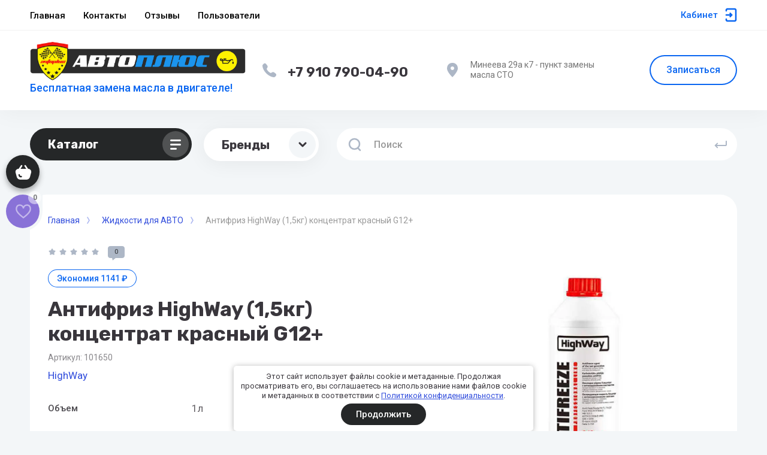

--- FILE ---
content_type: text/css
request_url: https://avtoplus52.ru/t/v16475/images/css/pwa_styles.css
body_size: 3386
content:
[id ^= sandbox_theme_panel]{color: #000; width: 100px!important; font-size: 10px !important;right: 0 !important;top: auto !important;bottom: 0 !important; bottom: 0 !important;}
html{
	overflow:auto;
}

div.guide-for-iphones{
    position:fixed;
    top:0;
    left:0;
    width:100%;
    height:100%;
    z-index:9999999;
    display:none;
    justify-content:space-around;
}

div.guide-for-iphones h3{
    text-align:center;
    font-size:21px;
}

div.guide-for-iphones .screen_bg{
    background:rgb(0 0 0 / 0.7);
    width:100%;
    height:100%;
    position:relative;
}

div.guide-for-iphones .guide_body{
    background:#fff;
    position:absolute;
    margin: 25px;
    padding:20px;
    color:#000;
}

div.guide-for-iphones .guide_body .line{
    display:flex;
    flex-wrap:wrap;
    justify-content:flex-start;
    align-items:center;
    padding:5px;
}

span.hidden {
    color:rgb(237 8 39 / 0.4);
    font-weight:bold;
}

div.guide-for-iphones .ios_close {
    background: #dc4038;
    color:#fff;
    display:
    block;
    margin:10px auto;
    padding:5px 10px;
    text-align:
    center;
    text-decoration:
    none;
    width:160px;
    }

div.android{
	text-align:center;
}

div.android a.pwa-install img{
	width: 42px;
	height: 52px;
	cursor:	pointer;
}

div.android a,
div.android a.pwa-install{
	text-decoration:none;
}

div.title-social{
	font-family: Jura, sans-serif;
	font-size: 18px;
	font-weight: normal;
	color: #000;
	text-align:
	center;
	margin: 10px 0px;
}

.title-page a.push_sub, a.push_sub{
	font-family: Jura, sans-serif;
	font-size: 16px;
	font-weight:600;
	text-decoration:
    none;
	background: #282828;
	color: #fff;
	padding: 8px 14px;
	margin: 10px auto;
	text-align:
    center;
	border-radius:3px;
	cursor:    pointer;
	display: block;
	width: 150px;
}

div.talk_container{
    display:flex;
    flex-wrap:wrap;
    justify-content:space-around;
    align-items:center;
}

div.talk_container .item{
    border: 1px solid #ccc;
    padding:30px;
    width:35%;
    min-width:300px;
    background: #eee;
    border-radius: 5px;
	margin:20px 0px;
}

div.talk_container .item textarea{
    width:100%;
    resize: none;
    border:1px solid #ccc;
    padding:5px;
padding: 10px;}

div.talk_container .item input[type="text"]{
    width:100%;
    border:1px solid #ccc;
    padding: 10px;
}

div.talk_container .item input[type="button"]{
    display:block;
    margin:auto;
    font-family:"Arial","Verdana","sans-serif";
    font-size:16px;
    padding:10px 25px;
    border-radius:5px;
    border:1px solid #ccc;
    background:#29bc50;
    color:#fff;
}

div.talk_container .item p{
    font-family:"Arial","Verdana","sans-serif";
    font-size:16px;
    line-height:0px;
}

div#delivery_report{
    width:100%;
    height:280px;
    background:#fff;
    border:1px solid #ccc;
    overflow-y:scroll;
    padding:10px;
    font-family:"Arial","Verdana","sans-serif";
    font-size:16px;
}

div#delivery_report .success {
    padding:3px;
    color:rgb(0 128 0);
    font-weight:bold;
    
}

div#delivery_report .danger {
    padding:3px;
    color:rgb(128 0 0);
    font-weight:bold;
}

div.pwa_sub_container{
    width:100%;
    margin:20px 0px;
    padding:30px 0px 0px;
    display:flex;
    flex-wrap:wrap;
    justify-content:space-around;
    align-items:center;
}

div.pwa_sub_container .text-container{
    color:#0d0d0d;
    padding-bottom: 15px;}


div.pwa_sub_container a.push_sub {
    border:none;
    border:1px solid #ed772d;
    display:block;
    font-size:16px;
    margin:5px 0px;
    padding: 12px 12px;
    background:#ed772d;
    text-align:center;
    color:#fff;
    font-weight: bold;
    border-radius: 3px;
    width: 100%;
	text-decoration:none;
	-webkit-transition: 0.3s ease-in-out;
    -moz-transition: 0.3s ease-in-out;
    -o-transition: 0.3s ease-in-out;
    -ms-transition: 0.3s ease-in-out;
    transition: 0.3s ease-in-out;
}

div.pwa_sub_container a.push_sub:hover{
	border:1px solid #ed772d;
	background:transparent;
	color:#ed772d;
}

div.pwa_sub_container {
    background:#fff;
    border-left:6px solid #ed772d;
    padding:21px 30px 25px 21px;
    font-family: 'Roboto', Arial, Helvetica, sans-serif;
    font-size:18px;
    border-radius:3px;
}

div.pwa_sub_container .button-contaner{
    width:100%;
}

div.pwa_sub_container .text-container .caption{
    font-weight:bold;
    font-size:19px;
    margin-bottom:8px;
}

div.pwa_sub_container .text-container .text{
    font-size:15px;
}

.pwa_install_container {
    padding:30px;
    background:linear-gradient(to left,rgb(0 0 0 / 0.4),rgb(0 0 0 / 0.4)),url("/d/install_back.png") center center no-repeat;
    border-radius:4px;
    margin-top:10px;
}
.pwa_install_container .text_container .caption{
    font-size:21px;
    line-height:20px;
    text-shadow: 1px 1px 1px #101010;
    color: rgb(255 255 255);
    margin-bottom:8px;
}
.pwa_install_container .text_container .text{
    font-size:16px;
    line-height:18px;
    text-shadow:1px 1px 1px #444;
    color: rgb(255 255 255 / 0.9);
    margin-bottom:8px;
}


div.pwa_install_container input[type="button"]{
    display:none;
    width:100%;
    font-size:15px;
    font-weight:bold;
    padding:15px;
    background: rgb(237 119 45);
    border-radius:2px;
    border: none;
    color: #ffffff;
}


div.android_install.hidden,
div.ios_install.hidden{
	display:none;
}

div.android_install {
    display:flex;
    position:relative;
    justify-content:space-around;
    box-shadow:1px 0px 8px #ccc;
    flex-wrap:wrap;
    position:fixed;
    bottom:0px;
    left:0px;
    background:#fff;
    width:20%;
    padding:15px;
    min-width:300px;
    z-index:1000;
}

a.close_win{
    display:
    block;
    position:
    absolute;
    top: -15px;
    right: -14px;
    color: #ffffff;
    background: #f54528;
    padding: 5px 9px;
    text-decoration:
    none;
    cursor:pointer;
}

@media screen and (max-width:820px){
    div.android_install{
        width:30%;
    }
} 

@media screen and (max-width:640px){
    div.android_install{
        width:50%;
    }
} 

@media screen and (max-width:500px){
    div.pwa-install-wr,
    div.push-install-wr{
        width:100%;
        text-align:center;
    }
}
@media screen and (max-width:360px){
  div.android_install{
      right:0px;
  }
}

div#ios_install .title-social {
	font-size: 12px;	
}
div#ios_install .close_win {
	right: -16px;
}
div#ios_install {
    position:fixed;
    bottom:0px;
    background:#fff;
    width:20%;
    z-index:900;
    text-align:center;
    padding-bottom:15px;
    border: 1px solid red;
    left: 0;
    bottom: 120px;
    font-size: 12px;
}

@media screen and (max-width:1024px){
    div#ios_install{
        width:20%;
    }
}

@media screen and (max-width:500px){
    div#ios_install{
        width:30%;
    }
}

@media screen and (max-width:360px){
    div#ios_install{
        width:50%;
        right:0px;
        bottom:0px;
    }
}

div.localpagelist2 .localpagelist2__block {
    width: 31%;
    text-align:center;
    background:#fff;
    padding:20px 0px;
    box-shadow: 0 0 8px rgb(0 0 0 / 5%);
}

div.localpagelist2 .localpagelist2__block .localpic.localpagelist2__block-pic{
    margin-bottom: 0px;
}

div.localpagelist2 .localpagelist2__block .localpic.localpagelist2__block-pic img{
    width:100px;
    height:100px;   
}

@media screen and (max-width:420px){
    div.localpagelist2 .localpagelist2__block{
        width:100%;
        display:flex;
        flex-wrap:wrap;
        align-items:center;
        margin-bottom:0px;
        margin-top:0px;
        margin-left:0px;
    }
    div.localpagelist2 .localpagelist2__block .localpic.localpagelist2__block-pic{
        width:25%;
        text-align:left;
    }
    div.localpagelist2 .localpagelist2__block .localpic.localpagelist2__block-pic img{
    width:72px;
    height: 72px;
}
}

@media screen and (max-width:510px){
div.site-phone .site-phone-in div a{
    font-size:24px;
}
}

div.g-comment span.comment_warn {
    position:absolute;
    right:5px;
    top:10px;
    cursor:pointer;
    background:#286be0;
    padding:2px 8px;
    color:#fff;
}

div.warn_success{
	display: flex;
	width: 220px;
	height: 42px;
	padding: 6px;
	text-align: center;
	position: absolute;
	top: 6px;
	right: 5px;
	background: #fff2c1;
}

div.warn_success.hidden{
	display:none;
}
.header_menu:before {
	display: none;
}
.scroll_btn {
	display: inline-block;
	border-radius: 100%;
	width: 62px;
	height: 62px;
	min-width: 50px;
	background: url("data:image/svg+xml,%3Csvg xmlns='http://www.w3.org/2000/svg' xmlns:xlink='http://www.w3.org/1999/xlink' version='1.1' id='Capa_1' x='0px' y='0px' width='638.062px' height='638.062px' viewBox='0 0 638.062 638.062' style='enable-background:new 0 0 638.062 638.062;fill: %23fff;' xml:space='preserve'%3E%3Cg%3E%3Cg id='_x35__40_'%3E%3Cg%3E%3Cpath d='M303.4,319.03c0.585-7.521-1.701-15.203-7.469-20.944L58.786,61.339c-10.472-10.445-27.43-10.445-37.902,0 c-10.473,10.446-10.473,27.378,0,37.85L241.098,319.03L20.884,538.872c-10.473,10.445-10.473,27.377,0,37.823 c10.473,10.445,27.431,10.445,37.902,0l237.146-236.747C301.699,334.207,303.959,326.553,303.4,319.03z M617.521,298.086 L326.765,7.834c-10.473-10.445-27.431-10.445-37.903,0c-10.473,10.446-10.473,27.404,0,37.823L562.687,319.03L288.861,592.377 c-10.473,10.446-10.473,27.377,0,37.85c10.473,10.446,27.431,10.446,37.903,0l290.729-290.251 c5.768-5.741,8.027-13.423,7.442-20.945C625.548,311.509,623.262,303.827,617.521,298.086z'/%3E%3C/g%3E%3C/g%3E%3C/g%3E%3Cg%3E%3C/g%3E%3Cg%3E%3C/g%3E%3Cg%3E%3C/g%3E%3Cg%3E%3C/g%3E%3Cg%3E%3C/g%3E%3Cg%3E%3C/g%3E%3Cg%3E%3C/g%3E%3Cg%3E%3C/g%3E%3Cg%3E%3C/g%3E%3Cg%3E%3C/g%3E%3Cg%3E%3C/g%3E%3Cg%3E%3C/g%3E%3Cg%3E%3C/g%3E%3Cg%3E%3C/g%3E%3Cg%3E%3C/g%3E%3C/svg%3E") 50%/30px no-repeat #a6dd57;
	transform: rotate(90deg);
	cursor: pointer;
	transition: all 0.3s ease;
}
.scroll_btn:hover {
	background-color: #7eaf3a;
}


a.accept, a.decline, a.eula_deny, a.eula_allow {
    color: #a5e156;
    width: auto;
    border: 1px solid #a5e156;
    border-radius: 30px;
    font-size: 15px;
    background: none;
    padding: 9px 15px 8px;
    text-decoration: none;
    text-transform: uppercase;
    height: auto;
    margin-top: 10px;
    margin-right: 10px;
    cursor: pointer;
    display: inline-block;
}

a.accept:hover, a.decline:hover, a.eula_deny:hover, a.eula_allow:hover {
    background: #a5e156;
    color: #000;
}

a.decline, a.eula_deny {
    color: red;
    border-color: red;
}

a.decline:hover, a.eula_deny:hover {
    background: red;
    color: #fff;
}

h1, h2, h3, h4, h5, h6 {
	color: #fff;
}

@media all and (display-mode: standalone) {
	.android_install, .ios_install {
		display: none !important;
	}	
}
.site-wrapper2 .product-list-mobile .product-compare {
	display: block !important;
}
.product-list-mobile .product-thumb-item .shop2-product-btn {
	margin-right: 0;
}

--- FILE ---
content_type: text/css
request_url: https://avtoplus52.ru/t/v16475/images/site_addons.scss.css
body_size: 887
content:
.site-logo img {
  max-width: 100%;
}
@media (max-width: 375px) {
  body .company-info__left .sn-logo {
    width: 336px;
  }
}
@media (max-width: 320px) {
  body .company-info__left .sn-logo {
    width: 290px;
  }
}
.desc {
  color: #0a66f1;
}
.bonus_wrap {
  display: none;
  font-size: 14px;
  margin-bottom: 30px;
  padding-left: 6px;
}
.bonus_wrap span {
  color: #0a66f1;
  font: 500 14px/ 16px "Roboto", Arial, Helvetica, sans-serif;
}
.card-page .shop2-product .one-click-btn {
  display: none;
}
.left-fixed-panel {
  z-index: 6;
}
@media (max-width: 480px) {
  table.shop2-table-order th, table.shop2-table-order td {
    font-size: 10px !important;
    padding: 2px !important;
  }
  table.shop2-table-order th p, table.shop2-table-order td p {
    font-size: 10px !important;
  }
}
.gr-cart-popup-btn.pointer_events_none {
  pointer-events: none !important;
}
.cart_vendor_name_bonus {
  margin: 8px 0 0 !important;
  padding: 12px 0 13px 50px !important;
  position: relative !important;
  font-size: 15px !important;
  line-height: 1.14 !important;
  font-weight: bold !important;
  color: #000 !important;
}
.cart_vendor_name_bonus .bon_icon {
  display: flex;
  align-items: center;
  justify-content: center;
  position: absolute;
  top: calc(50% - 21px);
  left: 0;
  background: #fef200;
  border-radius: 6px;
  width: 42px;
  height: 42px;
  min-width: 42px;
}
.cart_vendor_name_bonus .bon_icon svg {
  fill: #000;
  width: 20px;
  height: 20px;
}
.product-item__top .quick-view-trigger {
  width: 80px;
  height: 80px;
  margin: -24px 0 0 -40px;
  background: rgba(149, 139, 217, 0.8) url(/t/images/zoom1234.png) 50% 50% no-repeat;
  font-size: 0;
  background-size: 60%;
  border-radius: 100%;
}
@media (max-width: 1260px) {
  .product-item__top .quick-view-trigger {
    display: block;
    opacity: 1;
    width: 60px;
    height: 60px;
    margin: -24px 0 0 -30px;
    background-size: 50%;
  }
}
@media (max-width: 1260px) {
  .product-quick-view .card-page {
    width: auto;
  }
  .product-quick-view .card-page .card-slider__image, .product-quick-view .card-page .shop2-product__top-right, .product-quick-view .card-page .shop-product-btn, .product-quick-view .card-page .shop2-product__top-left {
    width: auto;
  }
  .product-quick-view .card-page .card-slider__items {
    width: 310px;
  }
  .product-quick-view .card-page .shop2-product .product-amount, .product-quick-view .card-page .shop2-product .shop-product-btn, .product-quick-view .card-page .shop2-product .gr-about-btn {
    margin: 0 auto 20px;
  }
  .product-quick-view .card-page .shop2-product .gr-about-btn {
    padding-top: 0;
  }
}
.recall-btn__wrap a {
  padding-right: 28px;
}
.recall-btn__wrap a:after {
  content: none;
}


--- FILE ---
content_type: text/css
request_url: https://avtoplus52.ru/t/v16475/images/site.addons.scss.css
body_size: 1214
content:
div[id ^= sandbox_theme_panel] {
  bottom: 0 !important; }

.product-list.product-list-simple .product-item .shop2-product-actions.bonus-action, .product-list.product-list-thumbs .product-item .shop2-product-actions.bonus-action, .product-list.product-list-price .product-item .shop2-product-actions.bonus-action, .shop2-product-actions.bonus-action {
  position: relative;
  margin: 0 0 20px;
  width: 100%; }
  .product-list.product-list-simple .product-item .shop2-product-actions.bonus-action dt, .product-list.product-list-thumbs .product-item .shop2-product-actions.bonus-action dt, .product-list.product-list-price .product-item .shop2-product-actions.bonus-action dt, .shop2-product-actions.bonus-action dt {
    width: auto;
    display: inline-flex;
    align-items: center;
    background: none;
    margin: 0 0 10px 0; }
    .product-list.product-list-simple .product-item .shop2-product-actions.bonus-action dt .icon-action.bonus-icon, .product-list.product-list-thumbs .product-item .shop2-product-actions.bonus-action dt .icon-action.bonus-icon, .product-list.product-list-price .product-item .shop2-product-actions.bonus-action dt .icon-action.bonus-icon, .shop2-product-actions.bonus-action dt .icon-action.bonus-icon {
      width: 42px;
      height: 42px;
      min-width: 42px;
      background: none;
      align-items: center;
      display: inline-flex;
      justify-content: center;
      background: #fef200;
      border-radius: 6px;
      box-shadow: none; }
      .product-list.product-list-simple .product-item .shop2-product-actions.bonus-action dt .icon-action.bonus-icon svg, .product-list.product-list-thumbs .product-item .shop2-product-actions.bonus-action dt .icon-action.bonus-icon svg, .product-list.product-list-price .product-item .shop2-product-actions.bonus-action dt .icon-action.bonus-icon svg, .shop2-product-actions.bonus-action dt .icon-action.bonus-icon svg {
        fill: #000;
        width: 20px;
        height: 20px;
        display: none; }
        .product-list.product-list-simple .product-item .shop2-product-actions.bonus-action dt .icon-action.bonus-icon svg.gr_small_icon, .product-list.product-list-thumbs .product-item .shop2-product-actions.bonus-action dt .icon-action.bonus-icon svg.gr_small_icon, .product-list.product-list-price .product-item .shop2-product-actions.bonus-action dt .icon-action.bonus-icon svg.gr_small_icon, .shop2-product-actions.bonus-action dt .icon-action.bonus-icon svg.gr_small_icon {
          display: block; }
    .product-list.product-list-simple .product-item .shop2-product-actions.bonus-action dt .name-action, .product-list.product-list-thumbs .product-item .shop2-product-actions.bonus-action dt .name-action, .product-list.product-list-price .product-item .shop2-product-actions.bonus-action dt .name-action, .shop2-product-actions.bonus-action dt .name-action {
      border: none;
      margin: 0 0 0 8px;
      overflow: hidden;
      text-overflow: ellipsis;
      width: calc(100% - 42px - 8px);
      color: #000;
      font-size: 14px;
      line-height: 1.2;
      white-space: normal;
      width: auto;
      font-size: 15px;
      line-height: 1.14;
      display: block;
      user-select: none; }
  .product-list.product-list-simple .product-item .shop2-product-actions.bonus-action dd, .product-list.product-list-thumbs .product-item .shop2-product-actions.bonus-action dd, .product-list.product-list-price .product-item .shop2-product-actions.bonus-action dd, .shop2-product-actions.bonus-action dd {
    position: absolute;
    margin: 0 0 10px;
    font-size: 14px;
    line-height: normal;
    padding: 22px 20px;
    width: 240px;
    border: none;
    z-index: 10;
    color: #000;
    box-shadow: none;
    background: #fff;
    border-radius: 6px;
    border: 1px solid #edeef0;
    top: auto !important;
    bottom: 100%;
    /*left: 0 !important;
     right: auto !important;*/ }
  .product-list.product-list-simple .product-item .shop2-product-actions.bonus-action .close-desc-action, .product-list.product-list-thumbs .product-item .shop2-product-actions.bonus-action .close-desc-action, .product-list.product-list-price .product-item .shop2-product-actions.bonus-action .close-desc-action, .shop2-product-actions.bonus-action .close-desc-action {
    border-radius: 0 6px 0 0;
    font-size: 0;
    padding: 0;
    opacity: 1;
    visibility: visible;
    transition: all 0.18s linear;
    border: none;
    background: #f1f3f4;
    box-shadow: none;
    position: absolute;
    content: '';
    top: 0;
    right: 0;
    cursor: pointer;
    display: inline-flex;
    align-items: center;
    justify-content: center;
    display: none; }
    .product-list.product-list-simple .product-item .shop2-product-actions.bonus-action .close-desc-action svg, .product-list.product-list-thumbs .product-item .shop2-product-actions.bonus-action .close-desc-action svg, .product-list.product-list-price .product-item .shop2-product-actions.bonus-action .close-desc-action svg, .shop2-product-actions.bonus-action .close-desc-action svg {
      display: none;
      width: 20px;
      height: 20px;
      fill: #748592; }
      .product-list.product-list-simple .product-item .shop2-product-actions.bonus-action .close-desc-action svg.gr_small_icon, .product-list.product-list-thumbs .product-item .shop2-product-actions.bonus-action .close-desc-action svg.gr_small_icon, .product-list.product-list-price .product-item .shop2-product-actions.bonus-action .close-desc-action svg.gr_small_icon, .shop2-product-actions.bonus-action .close-desc-action svg.gr_small_icon {
        display: block; }

.shop2-product-actions dl dt.dt_hover + dd {
  display: block !important; }

.shop2-bonus {
  background: none; }

.shop2-bonus .bonus-body {
  padding-left: 0;
  padding-right: 0;
  background: none; }

.bonus-field input[type="number"] {
  outline: none; }
  .bonus-field input[type="number"]::-webkit-outer-spin-button, .bonus-field input[type="number"]::-webkit-inner-spin-button {
    -webkit-appearance: none;
    margin: 0; }

#shop2-cart .shop2-cart-total-wr {
  position: sticky;
  top: 0; }

#shop2-cart .shop2-cart-total-wr .cart_total_in {
  height: auto !important; }
  #shop2-cart .shop2-cart-total-wr .cart_total_in > div {
    top: auto !important;
    position: static; }

@media (max-width: 1360px) {
  #shop2-cart .shop2-cart-total-wr {
    width: auto;
    position: static; }

  #shop2-cart .shop2-cart-total-wr .shop2-cart-total .cart_total_item .cart_total_title {
    flex: 1 0 0;
    padding-right: 10px; }

  #shop2-cart .shop2-cart-total-wr .shop2-cart-total .cart_total_item .cart_total_body {
    width: 150px; } }


--- FILE ---
content_type: text/css
request_url: https://avtoplus52.ru/t/v16475/images/css/site_addons2.scss.css
body_size: 5041
content:
.remodal.special-popup {
  padding: 0;
  border-radius: 28px !important;
  background: #fff;
  box-shadow: 0 20px 80px rgba(0, 0, 0, 0.05);
  max-width: 420px; }

.remodal.special-popup:not(.block_has_image) {
  padding-top: 40px; }

@media (max-width: 480px) {
  .remodal.special-popup {
    position: fixed;
    margin: 0;
    top: 0;
    left: 0;
    right: 0;
    bottom: 0;
    padding: 0;
    border-radius: 0 !important;
    overflow: hidden;
    overflow-y: auto;
    background: #fff;
    max-width: 100%; } }

.remodal.special-popup .remodal-close-btn {
  position: absolute;
  z-index: 2;
  top: 15px;
  right: 15px;
  width: 42px;
  height: 42px;
  border: none;
  font-size: 0;
  cursor: pointer;
  border-radius: 50%;
  background: url(data:image/svg+xml,%3Csvg%20version%3D%221.1%22%20baseProfile%3D%22full%22%20xmlns%3D%22http%3A%2F%2Fwww.w3.org%2F2000%2Fsvg%22%20xmlns%3Axlink%3D%22http%3A%2F%2Fwww.w3.org%2F1999%2Fxlink%22%20xmlns%3Aev%3D%22http%3A%2F%2Fwww.w3.org%2F2001%2Fxml-events%22%20xml%3Aspace%3D%22preserve%22%20x%3D%220px%22%20y%3D%220px%22%20width%3D%2210px%22%20height%3D%2210px%22%20%20viewBox%3D%220%200%2010%2010%22%20preserveAspectRatio%3D%22none%22%20shape-rendering%3D%22geometricPrecision%22%3E%22%3Cpath%20d%3D%22M1.70711%200.292893C1.31658%20-0.0976311%200.683417%20-0.0976311%200.292893%200.292893C-0.0976311%200.683417%20-0.0976311%201.31658%200.292893%201.70711L1.70711%200.292893ZM8.29289%209.70711C8.68342%2010.0976%209.31658%2010.0976%209.70711%209.70711C10.0976%209.31658%2010.0976%208.68342%209.70711%208.29289L8.29289%209.70711ZM9.70711%201.70711C10.0976%201.31658%2010.0976%200.683417%209.70711%200.292893C9.31658%20-0.0976311%208.68342%20-0.0976311%208.29289%200.292893L9.70711%201.70711ZM0.292893%208.29289C-0.0976311%208.68342%20-0.0976311%209.31658%200.292893%209.70711C0.683417%2010.0976%201.31658%2010.0976%201.70711%209.70711L0.292893%208.29289ZM0.292893%201.70711L8.29289%209.70711L9.70711%208.29289L1.70711%200.292893L0.292893%201.70711ZM8.29289%200.292893L0.292893%208.29289L1.70711%209.70711L9.70711%201.70711L8.29289%200.292893Z%22%20fill%3D%22%232e2f38%22%2F%3E%3C%2Fsvg%3E) 50% no-repeat rgba(255, 255, 255, 0.4);
  padding: 0;
  outline: none;
  -webkit-appearance: none;
  -moz-appearance: none;
  box-shadow: none; }

@media (max-width: 480px) {
  .remodal.special-popup .remodal-close-btn {
    top: 8px;
    right: 8px;
    width: 40px;
    height: 40px; } }

.special-popup__top {
  border-radius: 25px 25px 0 0;
  overflow: hidden; }

@media (max-width: 480px) {
  .special-popup__top {
    border-radius: 0; } }

.special-popup__top + .special-popup__bottom {
  border-top: 1px solid rgba(0, 0, 0, 0.05); }

.special-popup__bottom {
  padding: 40px 40px 50px; }

@media (max-width: 480px) {
  .special-popup__bottom {
    padding: 20px 20px 30px; } }

.special-popup__image {
  position: relative;
  overflow: hidden;
  border-radius: 0;
  padding-top: 71.5%;
  font-size: 0; }

@media (max-width: 480px) {
  .special-popup__image {
    border-radius: 0; } }

.special-popup__image img {
  position: absolute;
  top: 0;
  left: 0;
  right: 0;
  bottom: 0;
  object-fit: cover;
  width: 100%;
  height: 100%; }

.special-popup .special-timer {
  text-align: center;
  padding: 16px 40px 20px; }

@media (max-width: 480px) {
  .special-popup .special-timer {
    padding: 14px 20px; } }

.special-popup .special-timer__subtitle {
  color: rgba(57, 57, 57, 0.7);
  font-size: 13px;
  line-height: 16px; }

.special-popup .special-timer__subtitle + .special-timer__date {
  margin-top: 10px; }

@media (max-width: 480px) {
  .special-popup .special-timer__subtitle + .special-timer__date {
    margin-top: 5px; } }

.special-popup .special-timer__date {
  display: inline-flex;
  align-items: center; }

.special-popup .special-timer__date .gr-timer-elem:last-child .gr-timer-number {
  color: #0a66f1; }

.special-popup .special-timer__date .gr-timer-elem .gr-timer-number {
  display: block;
  text-align: center;
  font-size: 18px;
  font-weight: 700;
  line-height: 44px;
  width: 46px;
  height: 46px;
  border-radius: 50%;
  color: #39363c;
  border: 2px solid rgba(57, 54, 60, 0.08);
  background: transparent; }

@media (max-width: 480px) {
  .special-popup .special-timer__date .gr-timer-elem .gr-timer-number {
    width: 40px;
    height: 40px;
    line-height: 37px;
    font-size: 15px; } }

.special-popup .special-timer__date .gr-timer-elem em {
  display: none; }

.special-popup .special-timer__date .gr-timer-delim {
  margin: 0 6px;
  font-size: 0;
  width: 4px;
  height: 14px;
  background: url(data:image/svg+xml,%3Csvg%20version%3D%221.1%22%20baseProfile%3D%22full%22%20xmlns%3D%22http%3A%2F%2Fwww.w3.org%2F2000%2Fsvg%22%20xmlns%3Axlink%3D%22http%3A%2F%2Fwww.w3.org%2F1999%2Fxlink%22%20xmlns%3Aev%3D%22http%3A%2F%2Fwww.w3.org%2F2001%2Fxml-events%22%20xml%3Aspace%3D%22preserve%22%20x%3D%220px%22%20y%3D%220px%22%20width%3D%224px%22%20height%3D%2214px%22%20%20viewBox%3D%220%200%204%2014%22%20preserveAspectRatio%3D%22none%22%20shape-rendering%3D%22geometricPrecision%22%3E%3Cpath%20fill-rule%3D%22evenodd%22%20clip-rule%3D%22evenodd%22%20d%3D%22M4%202C4%203.10457%203.10457%204%202%204C0.89543%204%200%203.10457%200%202C0%200.89543%200.89543%200%202%200C3.10457%200%204%200.89543%204%202ZM4%2012C4%2013.1046%203.10457%2014%202%2014C0.89543%2014%200%2013.1046%200%2012C0%2010.8954%200.89543%2010%202%2010C3.10457%2010%204%2010.8954%204%2012Z%22%20fill%3D%22%2339363C%22%20opacity%3D%220.15%22%2F%3E%3C%2Fsvg%3E) 50% no-repeat; }

@media (max-width: 480px) {
  .special-popup .special-timer__date .gr-timer-delim {
    margin: 0 4px;
    width: 2px;
    height: 12px;
    background: url(data:image/svg+xml,%3Csvg%20version%3D%221.1%22%20baseProfile%3D%22full%22%20xmlns%3D%22http%3A%2F%2Fwww.w3.org%2F2000%2Fsvg%22%20xmlns%3Axlink%3D%22http%3A%2F%2Fwww.w3.org%2F1999%2Fxlink%22%20xmlns%3Aev%3D%22http%3A%2F%2Fwww.w3.org%2F2001%2Fxml-events%22%20xml%3Aspace%3D%22preserve%22%20x%3D%220px%22%20y%3D%220px%22%20width%3D%222px%22%20height%3D%2212px%22%20%20viewBox%3D%220%200%202%2012%22%20preserveAspectRatio%3D%22none%22%20shape-rendering%3D%22geometricPrecision%22%3E%3Cpath%20fill-rule%3D%22evenodd%22%20clip-rule%3D%22evenodd%22%20d%3D%22M2%201C2%201.55228%201.55228%202%201%202C0.447715%202%200%201.55228%200%201C0%200.447715%200.447715%200%201%200C1.55228%200%202%200.447715%202%201ZM2%2011C2%2011.5523%201.55228%2012%201%2012C0.447715%2012%200%2011.5523%200%2011C0%2010.4477%200.447715%2010%201%2010C1.55228%2010%202%2010.4477%202%2011Z%22%20fill%3D%22%2339363C%22%20opacity%3D%220.15%22%2F%3E%3C%2Fsvg%3E) 50% no-repeat; } }

.special-popup__header {
  font-weight: 700;
  font-size: 24px;
  line-height: 28px;
  color: #39363c;
  text-align: center;
  font-family: 'Rubik', sans-serif; }

@media (max-width: 480px) {
  .special-popup__header {
    font-size: 20px;
    line-height: 24px; } }

.special-popup__header + .special-popup__desc {
  margin-top: 12px; }

@media (max-width: 480px) {
  .special-popup__header + .special-popup__desc {
    margin-top: 10px; } }

.special-popup__desc {
  font-size: 16px;
  line-height: 24px;
  color: rgba(57, 57, 57, 0.8);
  text-align: center; }

@media (max-width: 480px) {
  .special-popup__desc {
    font-size: 15px;
    line-height: 22px; } }

.special-popup__form {
  margin-top: 22px; }

@media (max-width: 480px) {
  .special-popup__form {
    margin-top: 20px; } }

.special-popup__form .tpl-anketa {
  text-align: left; }

.special-popup__form .tpl-anketa .tpl-anketa-success-note {
  font-weight: 700;
  font-size: 24px;
  line-height: 28px;
  color: #39363c;
  text-align: center;
  font-family: 'Rubik', sans-serif;
  margin-top: -15px; }

@media (max-width: 480px) {
  .special-popup__form .tpl-anketa .tpl-anketa-success-note {
    font-size: 20px;
    line-height: 24px; } }

@media (max-width: 480px) {
  .special-popup__form .tpl-anketa .tpl-field {
    margin-bottom: 16px; } }

.special-popup__form .tpl-anketa .tpl-field.tpl-field-button {
  margin-bottom: 0; }

.special-popup__form .tpl-anketa .tpl-field.tpl-field-button button {
  width: 100%;
  position: relative;
  padding-top: 20px;
  padding-bottom: 20px;
  padding-right: 68px; }

.special-popup__form .tpl-anketa .tpl-field.tpl-field-button button:after {
  position: absolute;
  content: '';
  right: 5px;
  top: 50%;
  margin-top: -23px;
  width: 46px;
  height: 46px;
  pointer-events: none;
  border-radius: 50%;
  background: url(data:image/svg+xml,%3Csvg%20version%3D%221.1%22%20baseProfile%3D%22full%22%20xmlns%3D%22http%3A%2F%2Fwww.w3.org%2F2000%2Fsvg%22%20xmlns%3Axlink%3D%22http%3A%2F%2Fwww.w3.org%2F1999%2Fxlink%22%20xmlns%3Aev%3D%22http%3A%2F%2Fwww.w3.org%2F2001%2Fxml-events%22%20xml%3Aspace%3D%22preserve%22%20x%3D%220px%22%20y%3D%220px%22%20width%3D%2220px%22%20height%3D%2212px%22%20%20viewBox%3D%220%200%2020%2012%22%20preserveAspectRatio%3D%22none%22%20shape-rendering%3D%22geometricPrecision%22%3E%3Cpath%20d%3D%22M15.4161%2010.8637C14.9391%2011.4003%2014.1174%2011.4486%2013.5808%2010.9716C13.0442%2010.4946%2012.9958%209.67294%2013.4728%209.13633L15.4161%2010.8637ZM18%206L18.9716%205.13633L19.7393%206L18.9716%206.86367L18%206ZM13.4728%202.86367C12.9958%202.32706%2013.0442%201.50536%2013.5808%201.02837C14.1174%200.551375%2014.9391%200.59971%2015.4161%201.13633L13.4728%202.86367ZM2%207.3C1.28203%207.3%200.700001%206.71797%200.700001%206C0.700001%205.28203%201.28203%204.7%202%204.7V7.3ZM13.4728%209.13633L17.0284%205.13633L18.9716%206.86367L15.4161%2010.8637L13.4728%209.13633ZM17.0284%206.86367L13.4728%202.86367L15.4161%201.13633L18.9716%205.13633L17.0284%206.86367ZM2%204.7H18V7.3H2V4.7Z%22%20fill%3D%22%23000%22%2F%3E%3C%2Fsvg%3E) 50% no-repeat rgba(255, 255, 255, 0.2); }

@media (max-width: 480px) {
  .special-popup__form .tpl-anketa .tpl-field.tpl-field-button button:after {
    margin-top: -20px;
    width: 40px;
    height: 40px; } }

@media (max-width: 480px) {
  .special-popup__form .tpl-anketa .tpl-field.tpl-field-button button {
    padding-top: 17px;
    padding-bottom: 17px; } }

.special-popup__btn {
  margin-top: 20px; }

@media (max-width: 480px) {
  .special-popup__btn {
    margin-top: 14px; } }

.special-popup__btn a {
  width: 100%; }

.recent-block {
  padding: 0 50px 60px;
  margin-top: -1px;
  border-top: 1px solid #f6f7fb; }

@media (max-width: 1260px) {
  .recent-block {
    padding: 0 0 1px; } }

.recent-block.recent-block-main {
  padding-bottom: 80px; }

@media (max-width: 1260px) {
  .recent-block.recent-block-main {
    padding-bottom: 1px; } }

.recent-block__inner {
  background: #fff;
  box-shadow: 0 20px 80px rgba(0, 0, 0, 0.05);
  border-radius: 28px;
  max-width: 1430px;
  width: 100%;
  margin: 0 auto;
  padding: 40px 30px 30px;
  position: relative; }

@media (max-width: 1260px) {
  .recent-block__inner {
    padding: 35px 20px 25px;
    border-radius: 0;
    box-shadow: none; } }

@media (max-width: 767px) {
  .recent-block__inner {
    padding: 26px 16px 20px; } }

@media (max-width: 479px) {
  .recent-block__inner {
    padding-top: 20px;
    padding-bottom: 0; } }

.recent-block__title {
  margin-bottom: 30px;
  font-family: 'Rubik', sans-serif;
  font-weight: 700;
  font-size: 26px;
  color: #39363c;
  padding-right: 120px; }

@media (max-width: 1023px) {
  .recent-block__title {
    font-size: 24px; } }

@media (max-width: 767px) {
  .recent-block__title {
    font-size: 22px;
    margin-bottom: 20px;
    padding-right: 100px; } }

.recent-block .recent-block-nav {
  position: absolute;
  top: 30px;
  right: 30px; }

@media (max-width: 1260px) {
  .recent-block .recent-block-nav {
    top: 25px;
    right: 20px; } }

@media (max-width: 767px) {
  .recent-block .recent-block-nav {
    top: 20px;
    right: 16px; } }

@media (max-width: 479px) {
  .recent-block .recent-block-nav {
    top: 13px; } }

.recent-block .recent-block-nav .slick-prev, .recent-block .recent-block-nav .slick-next {
  min-height: 50px;
  width: 50px;
  height: 50px; }

@media (max-width: 767px) {
  .recent-block .recent-block-nav .slick-prev, .recent-block .recent-block-nav .slick-next {
    min-height: 42px;
    width: 42px;
    height: 42px; } }

.recent-block .recent-block-nav .slick-prev {
  margin-right: 10px;
  background: url(data:image/svg+xml,%3Csvg%20version%3D%221.1%22%20baseProfile%3D%22full%22%20xmlns%3D%22http%3A%2F%2Fwww.w3.org%2F2000%2Fsvg%22%20xmlns%3Axlink%3D%22http%3A%2F%2Fwww.w3.org%2F1999%2Fxlink%22%20xmlns%3Aev%3D%22http%3A%2F%2Fwww.w3.org%2F2001%2Fxml-events%22%20xml%3Aspace%3D%22preserve%22%20x%3D%220px%22%20y%3D%220px%22%20width%3D%228px%22%20height%3D%2212px%22%20%20viewBox%3D%220%200%208%2012%22%20preserveAspectRatio%3D%22none%22%20shape-rendering%3D%22geometricPrecision%22%3E%3Cpath%20d%3D%22M5.98554%2010L2%206.00724L6%202%22%20stroke-width%3D%223%22%20stroke-linecap%3D%22round%22%20stroke-linejoin%3D%22round%22%20stroke%3D%22%23393939%22%20fill%3D%22none%22%2F%3E%3C%2Fsvg%3E) 50% no-repeat; }

@media (max-width: 639px) {
  .recent-block .recent-block-nav .slick-prev {
    margin-right: 5px; } }

.recent-block .recent-block-nav .slick-prev:hover {
  background: url(data:image/svg+xml,%3Csvg%20version%3D%221.1%22%20baseProfile%3D%22full%22%20xmlns%3D%22http%3A%2F%2Fwww.w3.org%2F2000%2Fsvg%22%20xmlns%3Axlink%3D%22http%3A%2F%2Fwww.w3.org%2F1999%2Fxlink%22%20xmlns%3Aev%3D%22http%3A%2F%2Fwww.w3.org%2F2001%2Fxml-events%22%20xml%3Aspace%3D%22preserve%22%20x%3D%220px%22%20y%3D%220px%22%20width%3D%228px%22%20height%3D%2212px%22%20%20viewBox%3D%220%200%208%2012%22%20preserveAspectRatio%3D%22none%22%20shape-rendering%3D%22geometricPrecision%22%3E%3Cpath%20d%3D%22M5.98554%2010L2%206.00724L6%202%22%20stroke-width%3D%223%22%20stroke-linecap%3D%22round%22%20stroke-linejoin%3D%22round%22%20stroke%3D%22%23393939%22%20fill%3D%22none%22%2F%3E%3C%2Fsvg%3E) 50% no-repeat #0a66f1; }

.recent-block .recent-block-nav .slick-next {
  background: url(data:image/svg+xml,%3Csvg%20version%3D%221.1%22%20baseProfile%3D%22full%22%20xmlns%3D%22http%3A%2F%2Fwww.w3.org%2F2000%2Fsvg%22%20xmlns%3Axlink%3D%22http%3A%2F%2Fwww.w3.org%2F1999%2Fxlink%22%20xmlns%3Aev%3D%22http%3A%2F%2Fwww.w3.org%2F2001%2Fxml-events%22%20xml%3Aspace%3D%22preserve%22%20x%3D%220px%22%20y%3D%220px%22%20width%3D%228px%22%20height%3D%2212px%22%20%20viewBox%3D%220%200%208%2012%22%20preserveAspectRatio%3D%22none%22%20shape-rendering%3D%22geometricPrecision%22%3E%3Cpath%20d%3D%22M2.01446%202L6%205.99276L2%2010%22%20stroke-width%3D%223%22%20stroke-linecap%3D%22round%22%20stroke-linejoin%3D%22round%22%20stroke%3D%22%23393939%22%20fill%3D%22none%22%2F%3E%3C%2Fsvg%3E) 50% no-repeat; }

.recent-block .recent-block-nav .slick-next:hover {
  background: url(data:image/svg+xml,%3Csvg%20version%3D%221.1%22%20baseProfile%3D%22full%22%20xmlns%3D%22http%3A%2F%2Fwww.w3.org%2F2000%2Fsvg%22%20xmlns%3Axlink%3D%22http%3A%2F%2Fwww.w3.org%2F1999%2Fxlink%22%20xmlns%3Aev%3D%22http%3A%2F%2Fwww.w3.org%2F2001%2Fxml-events%22%20xml%3Aspace%3D%22preserve%22%20x%3D%220px%22%20y%3D%220px%22%20width%3D%228px%22%20height%3D%2212px%22%20%20viewBox%3D%220%200%208%2012%22%20preserveAspectRatio%3D%22none%22%20shape-rendering%3D%22geometricPrecision%22%3E%3Cpath%20d%3D%22M2.01446%202L6%205.99276L2%2010%22%20stroke-width%3D%223%22%20stroke-linecap%3D%22round%22%20stroke-linejoin%3D%22round%22%20stroke%3D%22%23393939%22%20fill%3D%22none%22%2F%3E%3C%2Fsvg%3E) 50% no-repeat #0a66f1; }

.recent-block .recent-block-nav .slick-disabled {
  opacity: 0.6 !important;
  pointer-events: none; }

.recent-block__items {
  position: relative;
  margin: 0 -15px; }

@media (max-width: 479px) {
  .recent-block__items {
    border-top: 1px solid #f6f7fb; } }

.recent-block .recent-item:hover .shop-product-btn {
  opacity: 1; }

.recent-block .recent-item__inner {
  display: flex;
  padding: 0 15px 20px; }

@media (max-width: 479px) {
  .recent-block .recent-item__inner {
    padding: 20px; } }

.recent-block .recent-item__top {
  width: 90px;
  margin-right: 15px; }

.recent-block .recent-item__bottom {
  flex: 1 0 1%;
  display: flex;
  flex-direction: column; }

.recent-block .recent-item__bottom-add {
  margin: auto 0 0;
  display: flex;
  align-items: center;
  justify-content: space-between; }

.recent-block .recent-item .gr-recent-image {
  position: relative;
  padding-top: 100%; }

.recent-block .recent-item .gr-recent-image.no-image a {
  background: url(data:image/svg+xml,%3Csvg%20version%3D%221.1%22%20baseProfile%3D%22full%22%20xmlns%3D%22http%3A%2F%2Fwww.w3.org%2F2000%2Fsvg%22%20xmlns%3Axlink%3D%22http%3A%2F%2Fwww.w3.org%2F1999%2Fxlink%22%20xmlns%3Aev%3D%22http%3A%2F%2Fwww.w3.org%2F2001%2Fxml-events%22%20xml%3Aspace%3D%22preserve%22%20x%3D%220px%22%20y%3D%220px%22%20width%3D%2282px%22%20height%3D%2268px%22%20%20viewBox%3D%220%200%2082%2068%22%20preserveAspectRatio%3D%22none%22%20shape-rendering%3D%22geometricPrecision%22%3E%3Cpath%20fill%3D%22%23999%22%20d%3D%22M70%2E346%2C9%2E116%20L11%2E654%2C9%2E116%20C10%2E462%2C9%2E116%209%2E496%2C10%2E079%209%2E496%2C11%2E267%20L9%2E496%2C43%2E805%20C9%2E496%2C43%2E830%209%2E502%2C43%2E853%209%2E503%2C43%2E877%20C9%2E473%2C44%2E445%209%2E663%2C45%2E023%2010%2E086%2C45%2E468%20C10%2E904%2C46%2E331%2012%2E270%2C46%2E370%2013%2E136%2C45%2E553%20L25%2E846%2C33%2E566%20L38%2E291%2C44%2E679%20C38%2E990%2C45%2E304%2040%2E015%2C45%2E406%2040%2E825%2C44%2E931%20L51%2E419%2C38%2E721%20L61%2E787%2C46%2E929%20C62%2E184%2C47%2E243%2062%2E657%2C47%2E396%2063%2E127%2C47%2E396%20C63%2E763%2C47%2E396%2064%2E393%2C47%2E117%2064%2E819%2C46%2E582%20C65%2E560%2C45%2E651%2065%2E404%2C44%2E298%2064%2E471%2C43%2E559%20L52%2E943%2C34%2E433%20C52%2E244%2C33%2E879%2051%2E277%2C33%2E812%2050%2E507%2C34%2E263%20L39%2E996%2C40%2E425%20L27%2E246%2C29%2E039%20C26%2E409%2C28%2E292%2025%2E139%2C28%2E309%2024%2E324%2C29%2E079%20L13%2E811%2C38%2E993%20L13%2E811%2C13%2E419%20L68%2E189%2C13%2E419%20L68%2E189%2C54%2E579%20L13%2E811%2C54%2E579%20L13%2E811%2C51%2E981%20C13%2E811%2C50%2E793%2012%2E846%2C49%2E829%2011%2E654%2C49%2E829%20C10%2E462%2C49%2E829%209%2E496%2C50%2E793%209%2E496%2C51%2E981%20L9%2E496%2C56%2E731%20C9%2E496%2C57%2E920%2010%2E462%2C58%2E883%2011%2E654%2C58%2E883%20L70%2E346%2C58%2E883%20C71%2E538%2C58%2E883%2072%2E504%2C57%2E920%2072%2E504%2C56%2E731%20L72%2E504%2C11%2E267%20C72%2E504%2C10%2E079%2071%2E538%2C9%2E116%2070%2E346%2C9%2E116%20ZM77%2E359%2C0%2E001%20L4%2E641%2C0%2E001%20C2%2E083%2C0%2E001%200%2E001%2C2%2E059%200%2E001%2C4%2E589%20L0%2E001%2C63%2E409%20C0%2E001%2C65%2E939%202%2E083%2C67%2E997%204%2E641%2C67%2E997%20L77%2E359%2C67%2E997%20C79%2E917%2C67%2E997%2081%2E999%2C65%2E939%2081%2E999%2C63%2E409%20L81%2E999%2C4%2E589%20C81%2E999%2C2%2E059%2079%2E917%2C0%2E001%2077%2E359%2C0%2E001%20ZM77%2E683%2C63%2E409%20C77%2E683%2C63%2E566%2077%2E538%2C63%2E694%2077%2E359%2C63%2E694%20L4%2E641%2C63%2E694%20C4%2E462%2C63%2E694%204%2E317%2C63%2E566%204%2E317%2C63%2E409%20L4%2E317%2C4%2E589%20C4%2E317%2C4%2E432%204%2E462%2C4%2E304%204%2E641%2C4%2E304%20L77%2E359%2C4%2E304%20C77%2E538%2C4%2E304%2077%2E683%2C4%2E432%2077%2E683%2C4%2E589%20L77%2E683%2C63%2E409%20ZM34%2E273%2C25%2E524%20C34%2E273%2C29%2E152%2037%2E234%2C32%2E104%2040%2E872%2C32%2E104%20C44%2E510%2C32%2E104%2047%2E470%2C29%2E152%2047%2E470%2C25%2E524%20C47%2E470%2C21%2E896%2044%2E510%2C18%2E944%2040%2E872%2C18%2E944%20C37%2E234%2C18%2E944%2034%2E273%2C21%2E896%2034%2E273%2C25%2E524%20ZM43%2E155%2C25%2E524%20C43%2E155%2C26%2E779%2042%2E131%2C27%2E800%2040%2E872%2C27%2E800%20C39%2E613%2C27%2E800%2038%2E589%2C26%2E779%2038%2E589%2C25%2E524%20C38%2E589%2C24%2E268%2039%2E613%2C23%2E247%2040%2E872%2C23%2E247%20C42%2E131%2C23%2E247%2043%2E155%2C24%2E268%2043%2E155%2C25%2E524%20Z%22%2F%3E%3C%2Fsvg%3E) 50% no-repeat #e0e0e0;
  background-size: 50%; }

.recent-block .recent-item .gr-recent-image a {
  position: absolute;
  top: 0;
  left: 0;
  right: 0;
  bottom: 0;
  text-decoration: none;
  font-size: 0; }

.recent-block .recent-item .gr-recent-image img {
  position: absolute;
  top: 0;
  left: 0;
  right: 0;
  bottom: 0;
  width: 100%;
  height: 100%;
  object-fit: contain; }

.recent-block .recent-item .gr-recent-name {
  font-weight: 400;
  font-size: 14px;
  line-height: 18px;
  color: #39363c;
  padding-bottom: 10px; }

.recent-block .recent-item .gr-recent-name a {
  color: inherit;
  text-decoration: none;
  transition: border 0.3s;
  border-bottom: 1px solid transparent; }

.recent-block .recent-item .gr-recent-name a:hover {
  border-color: rgba(57, 54, 60, 0.5); }

.recent-block .recent-item .gr-recent-price {
  font-family: 'Rubik', sans-serif;
  font-style: normal; }

.recent-block .recent-item .gr-recent-price .price-old {
  margin: 0 0 2px;
  font-size: 0;
  color: rgba(57, 54, 60, 0.3);
  font-weight: 400;
  font-style: normal;
  pointer-events: none;
  line-height: 1; }

.recent-block .recent-item .gr-recent-price .price-old span {
  font-size: 0;
  display: inline-block; }

.recent-block .recent-item .gr-recent-price .price-old strong {
  font-size: 16px;
  font-weight: 400;
  position: relative; }

.recent-block .recent-item .gr-recent-price .price-old strong:before {
  position: absolute;
  content: '';
  top: 50%;
  height: 4px;
  left: -3px;
  right: -3px;
  margin-top: -2px;
  background: #252728;
  opacity: 0.4;
  border-radius: 1px; }

.recent-block .recent-item .gr-recent-price .price-old + .price-current, .recent-block .recent-item .gr-recent-price .price-old + .shop2-product-discount-desc + .price-current {
  color: #39363c; }

.recent-block .recent-item .gr-recent-price .price-current {
  margin: 0;
  color: #39363c;
  font-weight: 400;
  font-size: 14px;
  font-style: normal;
  line-height: 20px; }

.recent-block .recent-item .gr-recent-price .price-current.price_on_request strong {
  font-size: 14px;
  line-height: 18px;
  font-weight: 700; }

.recent-block .recent-item .gr-recent-price .price-current strong {
  font-weight: 700;
  font-size: 18px; }

.recent-block .recent-item .gr-recent-price .price-current span {
  padding: 2px 0 0 3px;
  vertical-align: top;
  display: inline-block; }

.recent-block .recent-item .gr-recent-price .price-current em {
  font-style: normal;
  font-weight: 700; }

.recent-block .recent-item .product-amount {
  width: auto;
  display: none; }

.recent-block .recent-item .shop-product-btn {
  padding: 0;
  font-size: 0;
  width: 50px;
  height: 50px;
  background: transparent;
  opacity: 0.1; }

.recent-block .recent-item .shop-product-btn:hover {
  background: #252728; }

.recent-block .recent-item .shop-product-btn:before {
  background-color: transparent; }

.sn-logo {
  max-width: 100%; }

a.empty-val, li.empty-val {
  opacity: 0.5;
  pointer-events: none; }

body .recent-block {
  padding-top: 30px; }


--- FILE ---
content_type: application/javascript
request_url: https://avtoplus52.ru/t/v16475/images/site.addons2.js
body_size: 594
content:
shop2.queue.discounts = function(){
	
	var isMobile = /Android|webOS|iPhone|iPad|iPod|BlackBerry|IEMobile|Opera Mini/i.test(navigator.userAgent),
		isApple = /iPod|iPad|iPhone/i.test(navigator.userAgent),
		$doc = $(document),
		$win = $(window),
		$html = $(document.documentElement);
	
	var actionEventName = 'mouseenter';
	if (isMobile) {
		actionEventName = 'click';
	};
	$(document).on(actionEventName, '.shop2-product-actions.bonus-action dt', function(){
	    $('.shop2-product-actions dt').removeClass('dt_hover');
	    $('.shop2-product-actions dd').css('left', 'auto');

	    if (!isMobile) {
		    $(this).addClass('dt_hover');
		};

	    $(this).next().css('left', $(this).position().left);
	    $(this).next().css('top', $(this).position().top - $(this).next().outerHeight());

	    var nextLeft = $(this).next().offset().left;
	    var nextWidth = $(this).next().outerWidth();
	    var offsetSum = nextLeft + nextWidth;
	    var winWidth = $(window).width();

	    if ((offsetSum) > winWidth) {
	    	$(this).next().css('left', $(this).position().left - (offsetSum - winWidth))
	    }
	});

	$(document).on('mouseleave', '.shop2-product-actions dl', function(){
	    $('.shop2-product-actions dt').removeClass('dt_hover');
	    $('.shop2-product-actions dd').css('left', 'auto');
	});
	
	$(document).on('click', '.shop2-product-actions.promo-action dt', function(e) {
	    var $this = $(this),
	        win = $this.next(),
	        left = $this.position().left;
	
	    e.stopPropagation();
	
	    if (win.is(':hidden')) {
	        $('.shop2-product-actions dd').hide();
	        win.show();
	        win.css('left', left);
	    } else {
	        
	    }
	
	});
	
	$(document).on('click', '.close-desc-action', function(e) {
	    var $this = $(this),
	        win = $this.closest('dd');
	
	    e.stopPropagation();
	
	    win.hide();
	});
	
	$(document).on('click', function() {
	    $('.shop2-product-actions dd').hide();
	});
}

--- FILE ---
content_type: application/javascript
request_url: https://avtoplus52.ru/g/templates/shop2/2.101.2/copy_1/js/webflow.js
body_size: 86220
content:
/*!
 * Webflow: Front-end site library
 * @license MIT
 * Inline scripts may access the api using an async handler:
 *   var Webflow = Webflow || [];
 *   Webflow.push(readyFunction);
 */
!function(t) {
    var e = {};
    function n(r) {
        if (e[r])
            return e[r].exports;
        var i = e[r] = {
            i: r,
            l: !1,
            exports: {}
        };
        return t[r].call(i.exports, i, i.exports, n),
        i.l = !0,
        i.exports
    }
    n.m = t,
    n.c = e,
    n.d = function(t, e, r) {
        n.o(t, e) || Object.defineProperty(t, e, {
            configurable: !1,
            enumerable: !0,
            get: r
        })
    }
    ,
    n.n = function(t) {
        var e = t && t.__esModule ? function() {
            return t.default
        }
        : function() {
            return t
        }
        ;
        return n.d(e, "a", e),
        e
    }
    ,
    n.o = function(t, e) {
        return Object.prototype.hasOwnProperty.call(t, e)
    }
    ,
    n.p = "",
    n(n.s = 132)
}([function(t, e) {
    var n = Array.isArray;
    t.exports = n
}
, function(t, e, n) {
    var r = n(49)("wks")
      , i = n(31)
      , o = n(5).Symbol
      , a = "function" == typeof o;
    (t.exports = function(t) {
        return r[t] || (r[t] = a && o[t] || (a ? o : i)("Symbol." + t))
    }
    ).store = r
}
, function(t, e, n) {
    var r = n(99)
      , i = "object" == typeof self && self && self.Object === Object && self
      , o = r || i || Function("return this")();
    t.exports = o
}
, function(t, e, n) {
    "use strict";
    var r = {}
      , i = {}
      , o = []
      , a = window.Webflow || []
      , u = window.jQuery
      , c = u(window)
      , s = u(document)
      , f = u.isFunction
      , l = r._ = n(134)
      , d = r.tram = n(80) && u.tram
      , p = !1
      , v = !1;
    function h(t) {
        r.env() && (f(t.design) && c.on("__wf_design", t.design),
        f(t.preview) && c.on("__wf_preview", t.preview)),
        f(t.destroy) && c.on("__wf_destroy", t.destroy),
        t.ready && f(t.ready) && function(t) {
            if (p)
                return void t.ready();
            if (l.contains(o, t.ready))
                return;
            o.push(t.ready)
        }(t)
    }
    function E(t) {
        f(t.design) && c.off("__wf_design", t.design),
        f(t.preview) && c.off("__wf_preview", t.preview),
        f(t.destroy) && c.off("__wf_destroy", t.destroy),
        t.ready && f(t.ready) && function(t) {
            o = l.filter(o, function(e) {
                return e !== t.ready
            })
        }(t)
    }
    d.config.hideBackface = !1,
    d.config.keepInherited = !0,
    r.define = function(t, e, n) {
        i[t] && E(i[t]);
        var r = i[t] = e(u, l, n) || {};
        return h(r),
        r
    }
    ,
    r.require = function(t) {
        return i[t]
    }
    ,
    r.push = function(t) {
        p ? f(t) && t() : a.push(t)
    }
    ,
    r.env = function(t) {
        var e = window.__wf_design
          , n = void 0 !== e;
        return t ? "design" === t ? n && e : "preview" === t ? n && !e : "slug" === t ? n && window.__wf_slug : "editor" === t ? window.WebflowEditor : "test" === t ? window.__wf_test : "frame" === t ? window !== window.top : void 0 : n
    }
    ;
    var y, _ = navigator.userAgent.toLowerCase(), g = r.env.touch = "ontouchstart"in window || window.DocumentTouch && document instanceof window.DocumentTouch, m = r.env.chrome = /chrome/.test(_) && /Google/.test(navigator.vendor) && parseInt(_.match(/chrome\/(\d+)\./)[1], 10), I = r.env.ios = /(ipod|iphone|ipad)/.test(_);
    r.env.safari = /safari/.test(_) && !m && !I,
    g && s.on("touchstart mousedown", function(t) {
        y = t.target
    }),
    r.validClick = g ? function(t) {
        return t === y || u.contains(t, y)
    }
    : function() {
        return !0
    }
    ;
    var b, O = "resize.webflow orientationchange.webflow load.webflow";
    function T(t, e) {
        var n = []
          , r = {};
        return r.up = l.throttle(function(t) {
            l.each(n, function(e) {
                e(t)
            })
        }),
        t && e && t.on(e, r.up),
        r.on = function(t) {
            "function" == typeof t && (l.contains(n, t) || n.push(t))
        }
        ,
        r.off = function(t) {
            n = arguments.length ? l.filter(n, function(e) {
                return e !== t
            }) : []
        }
        ,
        r
    }
    function w(t) {
        f(t) && t()
    }
    function S() {
        b && (b.reject(),
        c.off("load", b.resolve)),
        b = new u.Deferred,
        c.on("load", b.resolve)
    }
    r.resize = T(c, O),
    r.scroll = T(c, "scroll.webflow resize.webflow orientationchange.webflow load.webflow"),
    r.redraw = T(),
    r.location = function(t) {
        window.location = t
    }
    ,
    r.env() && (r.location = function() {}
    ),
    r.ready = function() {
        p = !0,
        v ? (v = !1,
        l.each(i, h)) : l.each(o, w),
        l.each(a, w),
        r.resize.up()
    }
    ,
    r.load = function(t) {
        b.then(t)
    }
    ,
    r.destroy = function(t) {
        t = t || {},
        v = !0,
        c.triggerHandler("__wf_destroy"),
        null != t.domready && (p = t.domready),
        l.each(i, E),
        r.resize.off(),
        r.scroll.off(),
        r.redraw.off(),
        o = [],
        a = [],
        "pending" === b.state() && S()
    }
    ,
    u(r.ready),
    S(),
    t.exports = window.Webflow = r
}
, function(t, e) {
    t.exports = function(t) {
        var e = typeof t;
        return null != t && ("object" == e || "function" == e)
    }
}
, function(t, e) {
    var n = t.exports = "undefined" != typeof window && window.Math == Math ? window : "undefined" != typeof self && self.Math == Math ? self : Function("return this")();
    "number" == typeof __g && (__g = n)
}
, function(t, e) {
    var n = t.exports = {
        version: "2.5.7"
    };
    "number" == typeof __e && (__e = n)
}
, function(t, e, n) {
    var r = n(20)
      , i = n(84)
      , o = n(46)
      , a = Object.defineProperty;
    e.f = n(8) ? Object.defineProperty : function(t, e, n) {
        if (r(t),
        e = o(e, !0),
        r(n),
        i)
            try {
                return a(t, e, n)
            } catch (t) {}
        if ("get"in n || "set"in n)
            throw TypeError("Accessors not supported!");
        return "value"in n && (t[e] = n.value),
        t
    }
}
, function(t, e, n) {
    t.exports = !n(22)(function() {
        return 7 != Object.defineProperty({}, "a", {
            get: function() {
                return 7
            }
        }).a
    })
}
, function(t, e) {
    var n = {}.hasOwnProperty;
    t.exports = function(t, e) {
        return n.call(t, e)
    }
}
, function(t, e, n) {
    "use strict";
    Object.defineProperty(e, "__esModule", {
        value: !0
    });
    e.IX2_RAW_DATA_IMPORTED = "IX2_RAW_DATA_IMPORTED",
    e.IX2_SESSION_INITIALIZED = "IX2_SESSION_INITIALIZED",
    e.IX2_SESSION_STARTED = "IX2_SESSION_STARTED",
    e.IX2_SESSION_STOPPED = "IX2_SESSION_STOPPED",
    e.IX2_PREVIEW_REQUESTED = "IX2_PREVIEW_REQUESTED",
    e.IX2_PLAYBACK_REQUESTED = "IX2_PLAYBACK_REQUESTED",
    e.IX2_STOP_REQUESTED = "IX2_STOP_REQUESTED",
    e.IX2_CLEAR_REQUESTED = "IX2_CLEAR_REQUESTED",
    e.IX2_EVENT_LISTENER_ADDED = "IX2_EVENT_LISTENER_ADDED",
    e.IX2_EVENT_STATE_CHANGED = "IX2_EVENT_STATE_CHANGED",
    e.IX2_ANIMATION_FRAME_CHANGED = "IX2_ANIMATION_FRAME_CHANGED",
    e.IX2_PARAMETER_CHANGED = "IX2_PARAMETER_CHANGED",
    e.IX2_INSTANCE_ADDED = "IX2_INSTANCE_ADDED",
    e.IX2_INSTANCE_STARTED = "IX2_INSTANCE_STARTED",
    e.IX2_INSTANCE_REMOVED = "IX2_INSTANCE_REMOVED",
    e.IX2_ELEMENT_STATE_CHANGED = "IX2_ELEMENT_STATE_CHANGED",
    e.IX2_ACTION_LIST_PLAYBACK_CHANGED = "IX2_ACTION_LIST_PLAYBACK_CHANGED",
    e.IX2_VIEWPORT_WIDTH_CHANGED = "IX2_VIEWPORT_WIDTH_CHANGED"
}
, function(t, e) {
    t.exports = function(t) {
        return null != t && "object" == typeof t
    }
}
, function(t, e, n) {
    var r = n(201)
      , i = n(204);
    t.exports = function(t, e) {
        var n = i(t, e);
        return r(n) ? n : void 0
    }
}
, function(t, e, n) {
    var r = n(232)
      , i = n(256)
      , o = n(71)
      , a = n(0)
      , u = n(260);
    t.exports = function(t) {
        return "function" == typeof t ? t : null == t ? o : "object" == typeof t ? a(t) ? i(t[0], t[1]) : r(t) : u(t)
    }
}
, function(t, e, n) {
    var r = n(7)
      , i = n(23);
    t.exports = n(8) ? function(t, e, n) {
        return r.f(t, e, i(1, n))
    }
    : function(t, e, n) {
        return t[e] = n,
        t
    }
}
, function(t, e, n) {
    var r = n(89)
      , i = n(45);
    t.exports = function(t) {
        return r(i(t))
    }
}
, function(t, e, n) {
    "use strict";
    Object.defineProperty(e, "__esModule", {
        value: !0
    });
    e.IX2_ID_DELIMITER = "|",
    e.WF_PAGE = "data-wf-page",
    e.BOUNDARY_SELECTOR = ".w-dyn-item",
    e.CONFIG_X_VALUE = "xValue",
    e.CONFIG_Y_VALUE = "yValue",
    e.CONFIG_Z_VALUE = "zValue",
    e.CONFIG_VALUE = "value",
    e.CONFIG_X_UNIT = "xUnit",
    e.CONFIG_Y_UNIT = "yUnit",
    e.CONFIG_Z_UNIT = "zUnit",
    e.CONFIG_UNIT = "unit",
    e.TRANSFORM = "transform",
    e.TRANSLATE_X = "translateX",
    e.TRANSLATE_Y = "translateY",
    e.TRANSLATE_Z = "translateZ",
    e.TRANSLATE_3D = "translate3d",
    e.SCALE_X = "scaleX",
    e.SCALE_Y = "scaleY",
    e.SCALE_Z = "scaleZ",
    e.SCALE_3D = "scale3d",
    e.ROTATE_X = "rotateX",
    e.ROTATE_Y = "rotateY",
    e.ROTATE_Z = "rotateZ",
    e.SKEW = "skew",
    e.SKEW_X = "skewX",
    e.SKEW_Y = "skewY",
    e.OPACITY = "opacity",
    e.FILTER = "filter",
    e.WIDTH = "width",
    e.HEIGHT = "height",
    e.BACKGROUND_COLOR = "backgroundColor",
    e.BACKGROUND = "background",
    e.BORDER_COLOR = "borderColor",
    e.COLOR = "color",
    e.DISPLAY = "display",
    e.FLEX = "flex",
    e.WILL_CHANGE = "willChange",
    e.AUTO = "AUTO",
    e.COMMA_DELIMITER = ",",
    e.COLON_DELIMITER = ":",
    e.BAR_DELIMITER = "|",
    e.CHILDREN = "CHILDREN",
    e.IMMEDIATE_CHILDREN = "IMMEDIATE_CHILDREN",
    e.SIBLINGS = "SIBLINGS",
    e.PARENT = "PARENT",
    e.PRESERVE_3D = "preserve-3d",
    e.HTML_ELEMENT = "HTML_ELEMENT",
    e.PLAIN_OBJECT = "PLAIN_OBJECT",
    e.ABSTRACT_NODE = "ABSTRACT_NODE",
    e.RENDER_TRANSFORM = "RENDER_TRANSFORM",
    e.RENDER_GENERAL = "RENDER_GENERAL",
    e.RENDER_STYLE = "RENDER_STYLE"
}
, function(t, e, n) {
    var r = n(26)
      , i = n(193)
      , o = n(194)
      , a = "[object Null]"
      , u = "[object Undefined]"
      , c = r ? r.toStringTag : void 0;
    t.exports = function(t) {
        return null == t ? void 0 === t ? u : a : c && c in Object(t) ? i(t) : o(t)
    }
}
, function(t, e, n) {
    var r = n(100)
      , i = n(66);
    t.exports = function(t) {
        return null != t && i(t.length) && !r(t)
    }
}
, function(t, e, n) {
    var r = n(5)
      , i = n(6)
      , o = n(83)
      , a = n(14)
      , u = n(9)
      , c = function(t, e, n) {
        var s, f, l, d = t & c.F, p = t & c.G, v = t & c.S, h = t & c.P, E = t & c.B, y = t & c.W, _ = p ? i : i[e] || (i[e] = {}), g = _.prototype, m = p ? r : v ? r[e] : (r[e] || {}).prototype;
        for (s in p && (n = e),
        n)
            (f = !d && m && void 0 !== m[s]) && u(_, s) || (l = f ? m[s] : n[s],
            _[s] = p && "function" != typeof m[s] ? n[s] : E && f ? o(l, r) : y && m[s] == l ? function(t) {
                var e = function(e, n, r) {
                    if (this instanceof t) {
                        switch (arguments.length) {
                        case 0:
                            return new t;
                        case 1:
                            return new t(e);
                        case 2:
                            return new t(e,n)
                        }
                        return new t(e,n,r)
                    }
                    return t.apply(this, arguments)
                };
                return e.prototype = t.prototype,
                e
            }(l) : h && "function" == typeof l ? o(Function.call, l) : l,
            h && ((_.virtual || (_.virtual = {}))[s] = l,
            t & c.R && g && !g[s] && a(g, s, l)))
    };
    c.F = 1,
    c.G = 2,
    c.S = 4,
    c.P = 8,
    c.B = 16,
    c.W = 32,
    c.U = 64,
    c.R = 128,
    t.exports = c
}
, function(t, e, n) {
    var r = n(21);
    t.exports = function(t) {
        if (!r(t))
            throw TypeError(t + " is not an object!");
        return t
    }
}
, function(t, e) {
    t.exports = function(t) {
        return "object" == typeof t ? null !== t : "function" == typeof t
    }
}
, function(t, e) {
    t.exports = function(t) {
        try {
            return !!t()
        } catch (t) {
            return !0
        }
    }
}
, function(t, e) {
    t.exports = function(t, e) {
        return {
            enumerable: !(1 & t),
            configurable: !(2 & t),
            writable: !(4 & t),
            value: e
        }
    }
}
, function(t, e) {
    t.exports = {}
}
, function(t, e, n) {
    "use strict";
    Object.defineProperty(e, "__esModule", {
        value: !0
    });
    var r = "function" == typeof Symbol && "symbol" == typeof Symbol.iterator ? function(t) {
        return typeof t
    }
    : function(t) {
        return t && "function" == typeof Symbol && t.constructor === Symbol && t !== Symbol.prototype ? "symbol" : typeof t
    }
    ;
    e.clone = c,
    e.addLast = l,
    e.addFirst = d,
    e.removeLast = p,
    e.removeFirst = v,
    e.insert = h,
    e.removeAt = E,
    e.replaceAt = y,
    e.getIn = _,
    e.set = g,
    e.setIn = m,
    e.update = I,
    e.updateIn = b,
    e.merge = O,
    e.mergeDeep = T,
    e.mergeIn = w,
    e.omit = S,
    e.addDefaults = A;
    /*!
 * Timm
 *
 * Immutability helpers with fast reads and acceptable writes.
 *
 * @copyright Guillermo Grau Panea 2016
 * @license MIT
 */
    var i = "INVALID_ARGS";
    function o(t) {
        throw new Error(t)
    }
    function a(t) {
        var e = Object.keys(t);
        return Object.getOwnPropertySymbols ? e.concat(Object.getOwnPropertySymbols(t)) : e
    }
    var u = {}.hasOwnProperty;
    function c(t) {
        if (Array.isArray(t))
            return t.slice();
        for (var e = a(t), n = {}, r = 0; r < e.length; r++) {
            var i = e[r];
            n[i] = t[i]
        }
        return n
    }
    function s(t, e, n) {
        var r = n;
        null == r && o(i);
        for (var u = !1, l = arguments.length, d = Array(l > 3 ? l - 3 : 0), p = 3; p < l; p++)
            d[p - 3] = arguments[p];
        for (var v = 0; v < d.length; v++) {
            var h = d[v];
            if (null != h) {
                var E = a(h);
                if (E.length)
                    for (var y = 0; y <= E.length; y++) {
                        var _ = E[y];
                        if (!t || void 0 === r[_]) {
                            var g = h[_];
                            e && f(r[_]) && f(g) && (g = s(t, e, r[_], g)),
                            void 0 !== g && g !== r[_] && (u || (u = !0,
                            r = c(r)),
                            r[_] = g)
                        }
                    }
            }
        }
        return r
    }
    function f(t) {
        var e = void 0 === t ? "undefined" : r(t);
        return null != t && ("object" === e || "function" === e)
    }
    function l(t, e) {
        return Array.isArray(e) ? t.concat(e) : t.concat([e])
    }
    function d(t, e) {
        return Array.isArray(e) ? e.concat(t) : [e].concat(t)
    }
    function p(t) {
        return t.length ? t.slice(0, t.length - 1) : t
    }
    function v(t) {
        return t.length ? t.slice(1) : t
    }
    function h(t, e, n) {
        return t.slice(0, e).concat(Array.isArray(n) ? n : [n]).concat(t.slice(e))
    }
    function E(t, e) {
        return e >= t.length || e < 0 ? t : t.slice(0, e).concat(t.slice(e + 1))
    }
    function y(t, e, n) {
        if (t[e] === n)
            return t;
        for (var r = t.length, i = Array(r), o = 0; o < r; o++)
            i[o] = t[o];
        return i[e] = n,
        i
    }
    function _(t, e) {
        if (!Array.isArray(e) && o(i),
        null != t) {
            for (var n = t, r = 0; r < e.length; r++) {
                var a = e[r];
                if (void 0 === (n = null != n ? n[a] : void 0))
                    return n
            }
            return n
        }
    }
    function g(t, e, n) {
        var r = null == t ? "number" == typeof e ? [] : {} : t;
        if (r[e] === n)
            return r;
        var i = c(r);
        return i[e] = n,
        i
    }
    function m(t, e, n) {
        return e.length ? function t(e, n, r, i) {
            var o = void 0
              , a = n[i];
            o = i === n.length - 1 ? r : t(f(e) && f(e[a]) ? e[a] : "number" == typeof n[i + 1] ? [] : {}, n, r, i + 1);
            return g(e, a, o)
        }(t, e, n, 0) : n
    }
    function I(t, e, n) {
        return g(t, e, n(null == t ? void 0 : t[e]))
    }
    function b(t, e, n) {
        return m(t, e, n(_(t, e)))
    }
    function O(t, e, n, r, i, o) {
        for (var a = arguments.length, u = Array(a > 6 ? a - 6 : 0), c = 6; c < a; c++)
            u[c - 6] = arguments[c];
        return u.length ? s.call.apply(s, [null, !1, !1, t, e, n, r, i, o].concat(u)) : s(!1, !1, t, e, n, r, i, o)
    }
    function T(t, e, n, r, i, o) {
        for (var a = arguments.length, u = Array(a > 6 ? a - 6 : 0), c = 6; c < a; c++)
            u[c - 6] = arguments[c];
        return u.length ? s.call.apply(s, [null, !1, !0, t, e, n, r, i, o].concat(u)) : s(!1, !0, t, e, n, r, i, o)
    }
    function w(t, e, n, r, i, o, a) {
        var u = _(t, e);
        null == u && (u = {});
        for (var c = arguments.length, f = Array(c > 7 ? c - 7 : 0), l = 7; l < c; l++)
            f[l - 7] = arguments[l];
        return m(t, e, f.length ? s.call.apply(s, [null, !1, !1, u, n, r, i, o, a].concat(f)) : s(!1, !1, u, n, r, i, o, a))
    }
    function S(t, e) {
        for (var n = Array.isArray(e) ? e : [e], r = !1, i = 0; i < n.length; i++)
            if (u.call(t, n[i])) {
                r = !0;
                break
            }
        if (!r)
            return t;
        for (var o = {}, c = a(t), s = 0; s < c.length; s++) {
            var f = c[s];
            n.indexOf(f) >= 0 || (o[f] = t[f])
        }
        return o
    }
    function A(t, e, n, r, i, o) {
        for (var a = arguments.length, u = Array(a > 6 ? a - 6 : 0), c = 6; c < a; c++)
            u[c - 6] = arguments[c];
        return u.length ? s.call.apply(s, [null, !0, !1, t, e, n, r, i, o].concat(u)) : s(!0, !1, t, e, n, r, i, o)
    }
    var x = {
        clone: c,
        addLast: l,
        addFirst: d,
        removeLast: p,
        removeFirst: v,
        insert: h,
        removeAt: E,
        replaceAt: y,
        getIn: _,
        set: g,
        setIn: m,
        update: I,
        updateIn: b,
        merge: O,
        mergeDeep: T,
        mergeIn: w,
        omit: S,
        addDefaults: A
    };
    e.default = x
}
, function(t, e, n) {
    var r = n(2).Symbol;
    t.exports = r
}
, function(t, e, n) {
    var r = n(37)
      , i = 1 / 0;
    t.exports = function(t) {
        if ("string" == typeof t || r(t))
            return t;
        var e = t + "";
        return "0" == e && 1 / t == -i ? "-0" : e
    }
}
, function(t, e, n) {
    "use strict";
    e.__esModule = !0;
    var r = a(n(135))
      , i = a(n(149))
      , o = "function" == typeof i.default && "symbol" == typeof r.default ? function(t) {
        return typeof t
    }
    : function(t) {
        return t && "function" == typeof i.default && t.constructor === i.default && t !== i.default.prototype ? "symbol" : typeof t
    }
    ;
    function a(t) {
        return t && t.__esModule ? t : {
            default: t
        }
    }
    e.default = "function" == typeof i.default && "symbol" === o(r.default) ? function(t) {
        return void 0 === t ? "undefined" : o(t)
    }
    : function(t) {
        return t && "function" == typeof i.default && t.constructor === i.default && t !== i.default.prototype ? "symbol" : void 0 === t ? "undefined" : o(t)
    }
}
, function(t, e) {
    t.exports = !0
}
, function(t, e, n) {
    var r = n(88)
      , i = n(50);
    t.exports = Object.keys || function(t) {
        return r(t, i)
    }
}
, function(t, e) {
    var n = 0
      , r = Math.random();
    t.exports = function(t) {
        return "Symbol(".concat(void 0 === t ? "" : t, ")_", (++n + r).toString(36))
    }
}
, function(t, e) {
    e.f = {}.propertyIsEnumerable
}
, function(t, e, n) {
    "use strict";
    e.__esModule = !0;
    var r, i = n(181), o = (r = i) && r.__esModule ? r : {
        default: r
    };
    e.default = o.default || function(t) {
        for (var e = 1; e < arguments.length; e++) {
            var n = arguments[e];
            for (var r in n)
                Object.prototype.hasOwnProperty.call(n, r) && (t[r] = n[r])
        }
        return t
    }
}
, function(t, e, n) {
    "use strict";
    Object.defineProperty(e, "__esModule", {
        value: !0
    }),
    e.getItemConfigByKey = void 0;
    var r, i, o, a = _(n(28)), u = _(n(57));
    e.getInstanceId = function() {
        return "i" + O++
    }
    ,
    e.getElementId = function(t, e) {
        for (var n in t) {
            var r = t[n];
            if (r && r.ref === e)
                return r.id
        }
        return "e" + T++
    }
    ,
    e.reifyState = function() {
        var t = arguments.length > 0 && void 0 !== arguments[0] ? arguments[0] : {}
          , e = t.events
          , n = t.actionLists
          , r = t.site
          , i = (0,
        f.default)(e, function(t, e) {
            var n = e.eventTypeId;
            return t[n] || (t[n] = {}),
            t[n][e.id] = e,
            t
        }, {})
          , o = r && r.mediaQueries
          , a = [];
        o ? a = o.map(function(t) {
            return t.key
        }) : (o = [],
        console.warn("IX2 missing mediaQueries in site data"));
        return {
            ixData: {
                events: e,
                actionLists: n,
                eventTypeMap: i,
                mediaQueries: o,
                mediaQueryKeys: a
            }
        }
    }
    ,
    e.observeStore = function(t) {
        var e = t.store
          , n = t.select
          , r = t.onChange
          , i = t.comparator
          , o = void 0 === i ? w : i
          , a = e.getState
          , u = (0,
        e.subscribe)(function() {
            var t = n(a());
            if (null == t)
                return void u();
            o(t, c) || r(c = t, e)
        })
          , c = n(a());
        return u
    }
    ,
    e.normalizeTarget = S,
    e.getAffectedElements = A,
    e.getComputedStyle = function(t) {
        var e = t.element
          , n = t.actionItem;
        if (!y.IS_BROWSER_ENV)
            return {};
        switch (n.actionTypeId) {
        case v.STYLE_SIZE:
        case v.STYLE_BACKGROUND_COLOR:
        case v.STYLE_BORDER:
        case v.STYLE_TEXT_COLOR:
        case v.GENERAL_DISPLAY:
            return window.getComputedStyle(e);
        default:
            return {}
        }
    }
    ,
    e.getInstanceOrigin = function(t) {
        var e = arguments.length > 1 && void 0 !== arguments[1] ? arguments[1] : {}
          , n = arguments.length > 2 && void 0 !== arguments[2] ? arguments[2] : {}
          , r = arguments[3]
          , i = arguments[4].getStyle
          , o = r.actionTypeId
          , a = r.config;
        switch (o) {
        case v.TRANSFORM_MOVE:
        case v.TRANSFORM_SCALE:
        case v.TRANSFORM_ROTATE:
        case v.TRANSFORM_SKEW:
            return e[o] || C[o];
        case v.STYLE_FILTER:
            return R(e[o], r.config.filters);
        case v.STYLE_OPACITY:
            return {
                value: (0,
                s.default)(parseFloat(i(t, E.OPACITY)), 1)
            };
        case v.STYLE_SIZE:
            var u = i(t, E.WIDTH)
              , c = i(t, E.HEIGHT)
              , f = void 0
              , l = void 0;
            return f = a.widthUnit === E.AUTO ? x.test(u) ? parseFloat(u) : parseFloat(n.width) : (0,
            s.default)(parseFloat(u), parseFloat(n.width)),
            l = a.heightUnit === E.AUTO ? x.test(c) ? parseFloat(c) : parseFloat(n.height) : (0,
            s.default)(parseFloat(c), parseFloat(n.height)),
            {
                widthValue: f,
                heightValue: l
            };
        case v.STYLE_BACKGROUND_COLOR:
        case v.STYLE_BORDER:
        case v.STYLE_TEXT_COLOR:
            return function(t) {
                var e = t.element
                  , n = t.actionTypeId
                  , r = t.computedStyle
                  , i = t.getStyle
                  , o = m[n]
                  , a = i(e, o)
                  , u = j.test(a) ? a : r[o]
                  , c = function(t, e) {
                    var n = t.exec(e);
                    return n ? n[1] : ""
                }(F, u).split(E.COMMA_DELIMITER);
                return {
                    rValue: (0,
                    s.default)(parseInt(c[0], 10), 255),
                    gValue: (0,
                    s.default)(parseInt(c[1], 10), 255),
                    bValue: (0,
                    s.default)(parseInt(c[2], 10), 255),
                    aValue: (0,
                    s.default)(parseFloat(c[3]), 1)
                }
            }({
                element: t,
                actionTypeId: o,
                computedStyle: n,
                getStyle: i
            });
        case v.GENERAL_DISPLAY:
            return {
                value: (0,
                s.default)(i(t, E.DISPLAY), n.display)
            };
        case v.OBJECT_VALUE:
            return e[o] || {
                value: 0
            };
        default:
            return
        }
    }
    ,
    e.getDestinationValues = function(t) {
        var e = t.element
          , n = t.actionItem
          , r = t.elementApi;
        switch (n.actionTypeId) {
        case v.TRANSFORM_MOVE:
        case v.TRANSFORM_SCALE:
        case v.TRANSFORM_ROTATE:
        case v.TRANSFORM_SKEW:
            var i = n.config
              , o = i.xValue
              , a = i.yValue
              , u = i.zValue;
            return {
                xValue: o,
                yValue: a,
                zValue: u
            };
        case v.STYLE_SIZE:
            var c = r.getStyle
              , s = r.setStyle
              , f = r.getProperty
              , l = n.config
              , d = l.widthUnit
              , p = l.heightUnit
              , h = n.config
              , _ = h.widthValue
              , g = h.heightValue;
            if (!y.IS_BROWSER_ENV)
                return {
                    widthValue: _,
                    heightValue: g
                };
            if (d === E.AUTO) {
                var m = c(e, E.WIDTH);
                s(e, E.WIDTH, ""),
                _ = f(e, "offsetWidth"),
                s(e, E.WIDTH, m)
            }
            if (p === E.AUTO) {
                var I = c(e, E.HEIGHT);
                s(e, E.HEIGHT, ""),
                g = f(e, "offsetHeight"),
                s(e, E.HEIGHT, I)
            }
            return {
                widthValue: _,
                heightValue: g
            };
        case v.STYLE_BACKGROUND_COLOR:
        case v.STYLE_BORDER:
        case v.STYLE_TEXT_COLOR:
            var b = n.config
              , O = b.rValue
              , T = b.gValue
              , w = b.bValue
              , S = b.aValue;
            return {
                rValue: O,
                gValue: T,
                bValue: w,
                aValue: S
            };
        case v.STYLE_FILTER:
            return n.config.filters.reduce(L, {});
        default:
            var A = n.config.value;
            return {
                value: A
            }
        }
    }
    ,
    e.getRenderType = N,
    e.getStyleProp = function(t, e) {
        return t === E.RENDER_STYLE ? e.replace("STYLE_", "").toLowerCase() : null
    }
    ,
    e.renderHTMLElement = function(t, e, n, r, i, o, a, u) {
        switch (u) {
        case E.RENDER_TRANSFORM:
            return function(t, e, n, r, i) {
                var o = P.map(function(t) {
                    var n = C[t]
                      , r = e[t] || {}
                      , i = r.xValue
                      , o = void 0 === i ? n.xValue : i
                      , a = r.yValue
                      , u = void 0 === a ? n.yValue : a
                      , c = r.zValue
                      , s = void 0 === c ? n.zValue : c
                      , f = r.xUnit
                      , l = void 0 === f ? "" : f
                      , d = r.yUnit
                      , p = void 0 === d ? "" : d
                      , h = r.zUnit
                      , y = void 0 === h ? "" : h;
                    switch (t) {
                    case v.TRANSFORM_MOVE:
                        return E.TRANSLATE_3D + "(" + o + l + ", " + u + p + ", " + s + y + ")";
                    case v.TRANSFORM_SCALE:
                        return E.SCALE_3D + "(" + o + l + ", " + u + p + ", " + s + y + ")";
                    case v.TRANSFORM_ROTATE:
                        return E.ROTATE_X + "(" + o + l + ") " + E.ROTATE_Y + "(" + u + p + ") " + E.ROTATE_Z + "(" + s + y + ")";
                    case v.TRANSFORM_SKEW:
                        return E.SKEW + "(" + o + l + ", " + u + p + ")";
                    default:
                        return ""
                    }
                }).join(" ")
                  , a = i.setStyle;
                V(t, y.TRANSFORM_PREFIXED, i),
                a(t, y.TRANSFORM_PREFIXED, o),
                u = r,
                c = n,
                s = u.actionTypeId,
                f = c.xValue,
                l = c.yValue,
                d = c.zValue,
                (s === v.TRANSFORM_MOVE && void 0 !== d || s === v.TRANSFORM_SCALE && void 0 !== d || s === v.TRANSFORM_ROTATE && (void 0 !== f || void 0 !== l)) && a(t, y.TRANSFORM_STYLE_PREFIXED, E.PRESERVE_3D);
                var u, c, s, f, l, d
            }(t, e, n, i, a);
        case E.RENDER_STYLE:
            return G(t, e, n, i, o, a);
        case E.RENDER_GENERAL:
            return k(t, i, a)
        }
    }
    ,
    e.renderStyle = G,
    e.renderGeneral = k,
    e.addWillChange = V,
    e.removeWillChange = X,
    e.clearAllStyles = function(t) {
        var e = t.store
          , n = t.elementApi
          , r = e.getState().ixData
          , i = r.events
          , o = void 0 === i ? {} : i
          , a = r.actionLists
          , u = void 0 === a ? {} : a;
        Object.keys(o).forEach(function(t) {
            var e = o[t]
              , r = e.action.config
              , i = r.actionListId
              , a = u[i];
            a && U({
                actionList: a,
                event: e,
                elementApi: n
            })
        }),
        Object.keys(u).forEach(function(t) {
            U({
                actionList: u[t],
                elementApi: n
            })
        })
    }
    ,
    e.cleanupHTMLElement = function(t, e, n) {
        var r = n.setStyle
          , i = n.getStyle
          , o = e.actionTypeId;
        if (o === v.STYLE_SIZE) {
            var a = e.config;
            a.widthUnit === E.AUTO && r(t, E.WIDTH, ""),
            a.heightUnit === E.AUTO && r(t, E.HEIGHT, "")
        }
        i(t, E.WILL_CHANGE) && W({
            effect: X,
            actionTypeId: o,
            elementApi: n
        })(t)
    }
    ,
    e.getMaxDurationItemIndex = Y,
    e.getActionListProgress = function(t, e) {
        var n = t.actionItemGroups
          , r = t.useFirstGroupAsInitialState
          , i = e.actionItem
          , o = e.verboseTimeElapsed
          , a = void 0 === o ? 0 : o
          , u = 0
          , c = 0;
        return n.forEach(function(t, e) {
            if (!r || 0 !== e) {
                var n = t.actionItems
                  , o = n[Y(n)]
                  , s = o.config
                  , f = o.actionTypeId;
                i.id === o.id && (c = u + a);
                var l = N(f) === E.RENDER_GENERAL ? 0 : s.duration;
                u += s.delay + l
            }
        }),
        u > 0 ? (0,
        p.optimizeFloat)(c / u) : 0
    }
    ,
    e.reduceListToGroup = function(t) {
        var e = t.actionListId
          , n = t.actionItemId
          , r = t.rawData
          , i = r.actionLists[e]
          , o = i.actionItemGroups
          , a = i.continuousParameterGroups
          , c = []
          , s = function(t) {
            return c.push((0,
            d.mergeIn)(t, ["config"], {
                delay: 0,
                duration: 0
            })),
            t.id === n
        };
        return o && o.some(function(t) {
            return t.actionItems.some(s)
        }),
        a && a.some(function(t) {
            return t.continuousActionGroups.some(function(t) {
                return t.actionItems.some(s)
            })
        }),
        (0,
        d.setIn)(r, ["actionLists"], (0,
        u.default)({}, e, {
            id: e,
            actionItemGroups: [{
                actionItems: c
            }]
        }))
    }
    ,
    e.shouldNamespaceEventParameter = function(t, e) {
        var n = e.basedOn;
        return t === h.SCROLLING_IN_VIEW && (n === h.ELEMENT || null == n) || t === h.MOUSE_MOVE && n === h.ELEMENT
    }
    ,
    e.getNamespacedParameterId = function(t, e) {
        return t + E.COLON_DELIMITER + e
    }
    ,
    e.shouldAllowMediaQuery = function(t, e) {
        if (null == e)
            return !0;
        return -1 !== t.indexOf(e)
    }
    ,
    e.stringifyTarget = function(t) {
        if ("string" == typeof t)
            return t;
        var e = t.id
          , n = void 0 === e ? "" : e
          , r = t.selector
          , i = void 0 === r ? "" : r
          , o = t.useEventTarget
          , a = void 0 === o ? "" : o;
        return n + E.BAR_DELIMITER + i + E.BAR_DELIMITER + a
    }
    ;
    var c = _(n(35))
      , s = _(n(219))
      , f = _(n(220))
      , l = _(n(263))
      , d = n(25)
      , p = n(98)
      , v = n(74)
      , h = n(75)
      , E = n(16)
      , y = n(122);
    function _(t) {
        return t && t.__esModule ? t : {
            default: t
        }
    }
    var g = function(t) {
        return t.trim()
    }
      , m = Object.freeze((r = {},
    (0,
    u.default)(r, v.STYLE_BACKGROUND_COLOR, E.BACKGROUND_COLOR),
    (0,
    u.default)(r, v.STYLE_BORDER, E.BORDER_COLOR),
    (0,
    u.default)(r, v.STYLE_TEXT_COLOR, E.COLOR),
    r))
      , I = Object.freeze((i = {},
    (0,
    u.default)(i, y.TRANSFORM_PREFIXED, E.TRANSFORM),
    (0,
    u.default)(i, E.BACKGROUND_COLOR, E.BACKGROUND),
    (0,
    u.default)(i, E.OPACITY, E.OPACITY),
    (0,
    u.default)(i, E.FILTER, E.FILTER),
    (0,
    u.default)(i, E.WIDTH, E.WIDTH),
    (0,
    u.default)(i, E.HEIGHT, E.HEIGHT),
    i))
      , b = {}
      , O = 1;
    var T = 1;
    var w = function(t, e) {
        return t === e
    };
    function S(t) {
        var e = void 0 === t ? "undefined" : (0,
        a.default)(t);
        return "string" === e ? {
            id: t
        } : null != t && "object" === e ? {
            id: t.id,
            objectId: t.objectId,
            selector: t.selector,
            selectorGuids: t.selectorGuids,
            appliesTo: t.appliesTo,
            useEventTarget: t.useEventTarget
        } : {}
    }
    function A(t) {
        var e = t.config
          , n = t.event
          , r = t.eventTarget
          , i = t.elementRoot
          , o = t.elementApi;
        if (!o)
            throw new Error("IX2 missing elementApi");
        var a = o.getValidDocument
          , u = o.getQuerySelector
          , s = o.queryDocument
          , f = o.getChildElements
          , l = o.getSiblingElements
          , d = o.matchSelector
          , p = o.elementContains
          , v = o.isSiblingNode
          , _ = e.target;
        if (!_)
            return [];
        var g = S(_)
          , m = g.id
          , I = g.objectId
          , O = g.selector
          , T = g.selectorGuids
          , w = g.appliesTo
          , A = g.useEventTarget;
        if (I)
            return [b[I] || (b[I] = {})];
        if (w === h.PAGE) {
            var x = a(m);
            return x ? [x] : []
        }
        var R = (0,
        c.default)(n, "action.config.affectedElements", {})[m || O] || {}
          , L = Boolean(R.id || R.selector)
          , N = void 0
          , C = void 0
          , M = void 0
          , D = n && u(S(n.target));
        if (L ? (N = R.limitAffectedElements,
        C = D,
        M = u(R)) : C = M = u({
            id: m,
            selector: O,
            selectorGuids: T
        }),
        n && A) {
            var P = r && (M || !0 === A) ? [r] : s(D);
            if (M) {
                if (A === E.PARENT)
                    return s(M).filter(function(t) {
                        return P.some(function(e) {
                            return p(t, e)
                        })
                    });
                if (A === E.CHILDREN)
                    return s(M).filter(function(t) {
                        return P.some(function(e) {
                            return p(e, t)
                        })
                    });
                if (A === E.SIBLINGS)
                    return s(M).filter(function(t) {
                        return P.some(function(e) {
                            return v(e, t)
                        })
                    })
            }
            return P
        }
        return null == C || null == M ? [] : y.IS_BROWSER_ENV && i ? s(M).filter(function(t) {
            return i.contains(t)
        }) : N === E.CHILDREN ? s(C, M) : N === E.IMMEDIATE_CHILDREN ? f(s(C)).filter(d(M)) : N === E.SIBLINGS ? l(s(C)).filter(d(M)) : s(M)
    }
    var x = /px/
      , R = function(t, e) {
        return e.reduce(function(t, e) {
            return null == t[e.type] && (t[e.type] = M[e.type]),
            t
        }, t || {})
    };
    var L = function(t, e) {
        return e && (t[e.type] = e.value || 0),
        t
    };
    e.getItemConfigByKey = function(t, e, n) {
        if (t === v.STYLE_FILTER) {
            var r = (0,
            l.default)(n.filters, function(t) {
                return t.type === e
            });
            return r ? r.value : 0
        }
        return n[e]
    }
    ;
    function N(t) {
        return /^TRANSFORM_/.test(t) ? E.RENDER_TRANSFORM : /^STYLE_/.test(t) ? E.RENDER_STYLE : /^GENERAL_/.test(t) ? E.RENDER_GENERAL : void 0
    }
    var C = (o = {},
    (0,
    u.default)(o, v.TRANSFORM_MOVE, Object.freeze({
        xValue: 0,
        yValue: 0,
        zValue: 0
    })),
    (0,
    u.default)(o, v.TRANSFORM_SCALE, Object.freeze({
        xValue: 1,
        yValue: 1,
        zValue: 1
    })),
    (0,
    u.default)(o, v.TRANSFORM_ROTATE, Object.freeze({
        xValue: 0,
        yValue: 0,
        zValue: 0
    })),
    (0,
    u.default)(o, v.TRANSFORM_SKEW, Object.freeze({
        xValue: 0,
        yValue: 0
    })),
    o)
      , M = Object.freeze({
        blur: 0,
        "hue-rotate": 0,
        invert: 0,
        grayscale: 0,
        saturate: 100,
        sepia: 0,
        contrast: 100,
        brightness: 100
    })
      , D = function(t, e) {
        var n = (0,
        l.default)(e.filters, function(e) {
            return e.type === t
        });
        if (n && n.unit)
            return n.unit;
        switch (t) {
        case "blur":
            return "px";
        case "hue-rotate":
            return "deg";
        default:
            return "%"
        }
    }
      , P = Object.keys(C);
    var j = /^rgb/
      , F = RegExp("rgba?\\(([^)]+)\\)");
    function G(t, e, n, r, i, o) {
        var a = o.setStyle
          , u = r.actionTypeId
          , c = r.config;
        switch (u) {
        case v.STYLE_SIZE:
            var s = r.config
              , l = s.widthUnit
              , d = void 0 === l ? "" : l
              , p = s.heightUnit
              , h = void 0 === p ? "" : p
              , y = n.widthValue
              , _ = n.heightValue;
            void 0 !== y && (d === E.AUTO && (d = "px"),
            V(t, E.WIDTH, o),
            a(t, E.WIDTH, y + d)),
            void 0 !== _ && (h === E.AUTO && (h = "px"),
            V(t, E.HEIGHT, o),
            a(t, E.HEIGHT, _ + h));
            break;
        case v.STYLE_FILTER:
            !function(t, e, n, r) {
                var i = (0,
                f.default)(e, function(t, e, r) {
                    return t + " " + r + "(" + e + D(r, n) + ")"
                }, "")
                  , o = r.setStyle;
                V(t, E.FILTER, r),
                o(t, E.FILTER, i)
            }(t, n, c, o);
            break;
        case v.STYLE_BACKGROUND_COLOR:
        case v.STYLE_BORDER:
        case v.STYLE_TEXT_COLOR:
            var g = m[u]
              , I = Math.round(n.rValue)
              , b = Math.round(n.gValue)
              , O = Math.round(n.bValue)
              , T = n.aValue;
            V(t, g, o),
            a(t, g, T >= 1 ? "rgb(" + I + "," + b + "," + O + ")" : "rgba(" + I + "," + b + "," + O + "," + T + ")");
            break;
        default:
            var w = c.unit
              , S = void 0 === w ? "" : w;
            V(t, i, o),
            a(t, i, n.value + S)
        }
    }
    function k(t, e, n) {
        var r = n.setStyle;
        switch (e.actionTypeId) {
        case v.GENERAL_DISPLAY:
            var i = e.config.value;
            return void (i === E.FLEX && y.IS_BROWSER_ENV ? r(t, E.DISPLAY, y.FLEX_PREFIXED) : r(t, E.DISPLAY, i))
        }
    }
    function V(t, e, n) {
        if (y.IS_BROWSER_ENV) {
            var r = I[e];
            if (r) {
                var i = n.getStyle
                  , o = n.setStyle
                  , a = i(t, E.WILL_CHANGE);
                if (a) {
                    var u = a.split(E.COMMA_DELIMITER).map(g);
                    -1 === u.indexOf(r) && o(t, E.WILL_CHANGE, u.concat(r).join(E.COMMA_DELIMITER))
                } else
                    o(t, E.WILL_CHANGE, r)
            }
        }
    }
    function X(t, e, n) {
        if (y.IS_BROWSER_ENV) {
            var r = I[e];
            if (r) {
                var i = n.getStyle
                  , o = n.setStyle
                  , a = i(t, E.WILL_CHANGE);
                a && -1 !== a.indexOf(r) && o(t, E.WILL_CHANGE, a.split(E.COMMA_DELIMITER).map(g).filter(function(t) {
                    return t !== r
                }).join(E.COMMA_DELIMITER))
            }
        }
    }
    function U(t) {
        var e = t.actionList
          , n = void 0 === e ? {} : e
          , r = t.event
          , i = t.elementApi
          , o = n.actionItemGroups
          , a = n.continuousParameterGroups;
        o && o.forEach(function(t) {
            H({
                actionGroup: t,
                event: r,
                elementApi: i
            })
        }),
        a && a.forEach(function(t) {
            t.continuousActionGroups.forEach(function(t) {
                H({
                    actionGroup: t,
                    event: r,
                    elementApi: i
                })
            })
        })
    }
    function H(t) {
        var e = t.actionGroup
          , n = t.event
          , r = t.elementApi;
        e.actionItems.forEach(function(t) {
            var e = t.actionTypeId
              , i = t.config
              , o = W({
                effect: B,
                actionTypeId: e,
                elementApi: r
            });
            A({
                config: i,
                event: n,
                elementApi: r
            }).forEach(o)
        })
    }
    var W = function(t) {
        var e = t.effect
          , n = t.actionTypeId
          , r = t.elementApi;
        return function(t) {
            switch (n) {
            case v.TRANSFORM_MOVE:
            case v.TRANSFORM_SCALE:
            case v.TRANSFORM_ROTATE:
            case v.TRANSFORM_SKEW:
                e(t, y.TRANSFORM_PREFIXED, r);
                break;
            case v.STYLE_FILTER:
                e(t, E.FILTER, r);
                break;
            case v.STYLE_OPACITY:
                e(t, E.OPACITY, r);
                break;
            case v.STYLE_SIZE:
                e(t, E.WIDTH, r),
                e(t, E.HEIGHT, r);
                break;
            case v.STYLE_BACKGROUND_COLOR:
            case v.STYLE_BORDER:
            case v.STYLE_TEXT_COLOR:
                e(t, m[n], r);
                break;
            case v.GENERAL_DISPLAY:
                e(t, E.DISPLAY, r)
            }
        }
    };
    function B(t, e, n) {
        var r = n.setStyle;
        X(t, e, n),
        r(t, e, ""),
        e === y.TRANSFORM_PREFIXED && r(t, y.TRANSFORM_STYLE_PREFIXED, "")
    }
    function Y(t) {
        var e = 0
          , n = 0;
        return t.forEach(function(t, r) {
            var i = t.config
              , o = i.delay + i.duration;
            o >= e && (e = o,
            n = r)
        }),
        n
    }
}
, function(t, e, n) {
    var r = n(58);
    t.exports = function(t, e, n) {
        var i = null == t ? void 0 : r(t, e);
        return void 0 === i ? n : i
    }
}
, function(t, e, n) {
    var r = n(0)
      , i = n(59)
      , o = n(195)
      , a = n(102);
    t.exports = function(t, e) {
        return r(t) ? t : i(t, e) ? [t] : o(a(t))
    }
}
, function(t, e, n) {
    var r = n(17)
      , i = n(11)
      , o = "[object Symbol]";
    t.exports = function(t) {
        return "symbol" == typeof t || i(t) && r(t) == o
    }
}
, function(t, e, n) {
    var r = n(12)(Object, "create");
    t.exports = r
}
, function(t, e, n) {
    var r = n(209)
      , i = n(210)
      , o = n(211)
      , a = n(212)
      , u = n(213);
    function c(t) {
        var e = -1
          , n = null == t ? 0 : t.length;
        for (this.clear(); ++e < n; ) {
            var r = t[e];
            this.set(r[0], r[1])
        }
    }
    c.prototype.clear = r,
    c.prototype.delete = i,
    c.prototype.get = o,
    c.prototype.has = a,
    c.prototype.set = u,
    t.exports = c
}
, function(t, e, n) {
    var r = n(61);
    t.exports = function(t, e) {
        for (var n = t.length; n--; )
            if (r(t[n][0], e))
                return n;
        return -1
    }
}
, function(t, e, n) {
    var r = n(215);
    t.exports = function(t, e) {
        var n = t.__data__;
        return r(e) ? n["string" == typeof e ? "string" : "hash"] : n.map
    }
}
, function(t, e, n) {
    var r = n(107)
      , i = n(67)
      , o = n(18);
    t.exports = function(t) {
        return o(t) ? r(t) : i(t)
    }
}
, function(t, e, n) {
    var r = n(225)
      , i = n(11)
      , o = Object.prototype
      , a = o.hasOwnProperty
      , u = o.propertyIsEnumerable
      , c = r(function() {
        return arguments
    }()) ? r : function(t) {
        return i(t) && a.call(t, "callee") && !u.call(t, "callee")
    }
    ;
    t.exports = c
}
, function(t, e) {
    var n = Math.ceil
      , r = Math.floor;
    t.exports = function(t) {
        return isNaN(t = +t) ? 0 : (t > 0 ? r : n)(t)
    }
}
, function(t, e) {
    t.exports = function(t) {
        if (void 0 == t)
            throw TypeError("Can't call method on  " + t);
        return t
    }
}
, function(t, e, n) {
    var r = n(21);
    t.exports = function(t, e) {
        if (!r(t))
            return t;
        var n, i;
        if (e && "function" == typeof (n = t.toString) && !r(i = n.call(t)))
            return i;
        if ("function" == typeof (n = t.valueOf) && !r(i = n.call(t)))
            return i;
        if (!e && "function" == typeof (n = t.toString) && !r(i = n.call(t)))
            return i;
        throw TypeError("Can't convert object to primitive value")
    }
}
, function(t, e) {
    var n = {}.toString;
    t.exports = function(t) {
        return n.call(t).slice(8, -1)
    }
}
, function(t, e, n) {
    var r = n(49)("keys")
      , i = n(31);
    t.exports = function(t) {
        return r[t] || (r[t] = i(t))
    }
}
, function(t, e, n) {
    var r = n(6)
      , i = n(5)
      , o = i["__core-js_shared__"] || (i["__core-js_shared__"] = {});
    (t.exports = function(t, e) {
        return o[t] || (o[t] = void 0 !== e ? e : {})
    }
    )("versions", []).push({
        version: r.version,
        mode: n(29) ? "pure" : "global",
        copyright: "© 2018 Denis Pushkarev (zloirock.ru)"
    })
}
, function(t, e) {
    t.exports = "constructor,hasOwnProperty,isPrototypeOf,propertyIsEnumerable,toLocaleString,toString,valueOf".split(",")
}
, function(t, e, n) {
    var r = n(7).f
      , i = n(9)
      , o = n(1)("toStringTag");
    t.exports = function(t, e, n) {
        t && !i(t = n ? t : t.prototype, o) && r(t, o, {
            configurable: !0,
            value: e
        })
    }
}
, function(t, e, n) {
    var r = n(45);
    t.exports = function(t) {
        return Object(r(t))
    }
}
, function(t, e, n) {
    e.f = n(1)
}
, function(t, e, n) {
    var r = n(5)
      , i = n(6)
      , o = n(29)
      , a = n(53)
      , u = n(7).f;
    t.exports = function(t) {
        var e = i.Symbol || (i.Symbol = o ? {} : r.Symbol || {});
        "_" == t.charAt(0) || t in e || u(e, t, {
            value: a.f(t)
        })
    }
}
, function(t, e) {
    e.f = Object.getOwnPropertySymbols
}
, function(t, e) {
    var n;
    n = function() {
        return this
    }();
    try {
        n = n || Function("return this")() || (0,
        eval)("this")
    } catch (t) {
        "object" == typeof window && (n = window)
    }
    t.exports = n
}
, function(t, e, n) {
    "use strict";
    e.__esModule = !0;
    var r, i = n(185), o = (r = i) && r.__esModule ? r : {
        default: r
    };
    e.default = function(t, e, n) {
        return e in t ? (0,
        o.default)(t, e, {
            value: n,
            enumerable: !0,
            configurable: !0,
            writable: !0
        }) : t[e] = n,
        t
    }
}
, function(t, e, n) {
    var r = n(36)
      , i = n(27);
    t.exports = function(t, e) {
        for (var n = 0, o = (e = r(e, t)).length; null != t && n < o; )
            t = t[i(e[n++])];
        return n && n == o ? t : void 0
    }
}
, function(t, e, n) {
    var r = n(0)
      , i = n(37)
      , o = /\.|\[(?:[^[\]]*|(["'])(?:(?!\1)[^\\]|\\.)*?\1)\]/
      , a = /^\w*$/;
    t.exports = function(t, e) {
        if (r(t))
            return !1;
        var n = typeof t;
        return !("number" != n && "symbol" != n && "boolean" != n && null != t && !i(t)) || a.test(t) || !o.test(t) || null != e && t in Object(e)
    }
}
, function(t, e, n) {
    var r = n(198)
      , i = n(214)
      , o = n(216)
      , a = n(217)
      , u = n(218);
    function c(t) {
        var e = -1
          , n = null == t ? 0 : t.length;
        for (this.clear(); ++e < n; ) {
            var r = t[e];
            this.set(r[0], r[1])
        }
    }
    c.prototype.clear = r,
    c.prototype.delete = i,
    c.prototype.get = o,
    c.prototype.has = a,
    c.prototype.set = u,
    t.exports = c
}
, function(t, e) {
    t.exports = function(t, e) {
        return t === e || t != t && e != e
    }
}
, function(t, e, n) {
    var r = n(12)(n(2), "Map");
    t.exports = r
}
, function(t, e, n) {
    (function(t) {
        var r = n(2)
          , i = n(226)
          , o = "object" == typeof e && e && !e.nodeType && e
          , a = o && "object" == typeof t && t && !t.nodeType && t
          , u = a && a.exports === o ? r.Buffer : void 0
          , c = (u ? u.isBuffer : void 0) || i;
        t.exports = c
    }
    ).call(e, n(108)(t))
}
, function(t, e) {
    var n = 9007199254740991
      , r = /^(?:0|[1-9]\d*)$/;
    t.exports = function(t, e) {
        var i = typeof t;
        return !!(e = null == e ? n : e) && ("number" == i || "symbol" != i && r.test(t)) && t > -1 && t % 1 == 0 && t < e
    }
}
, function(t, e, n) {
    var r = n(227)
      , i = n(228)
      , o = n(229)
      , a = o && o.isTypedArray
      , u = a ? i(a) : r;
    t.exports = u
}
, function(t, e) {
    var n = 9007199254740991;
    t.exports = function(t) {
        return "number" == typeof t && t > -1 && t % 1 == 0 && t <= n
    }
}
, function(t, e, n) {
    var r = n(68)
      , i = n(230)
      , o = Object.prototype.hasOwnProperty;
    t.exports = function(t) {
        if (!r(t))
            return i(t);
        var e = [];
        for (var n in Object(t))
            o.call(t, n) && "constructor" != n && e.push(n);
        return e
    }
}
, function(t, e) {
    var n = Object.prototype;
    t.exports = function(t) {
        var e = t && t.constructor;
        return t === ("function" == typeof e && e.prototype || n)
    }
}
, function(t, e) {
    t.exports = function(t, e) {
        for (var n = -1, r = e.length, i = t.length; ++n < r; )
            t[i + n] = e[n];
        return t
    }
}
, function(t, e, n) {
    var r = n(252)
      , i = n(62)
      , o = n(253)
      , a = n(254)
      , u = n(116)
      , c = n(17)
      , s = n(101)
      , f = s(r)
      , l = s(i)
      , d = s(o)
      , p = s(a)
      , v = s(u)
      , h = c;
    (r && "[object DataView]" != h(new r(new ArrayBuffer(1))) || i && "[object Map]" != h(new i) || o && "[object Promise]" != h(o.resolve()) || a && "[object Set]" != h(new a) || u && "[object WeakMap]" != h(new u)) && (h = function(t) {
        var e = c(t)
          , n = "[object Object]" == e ? t.constructor : void 0
          , r = n ? s(n) : "";
        if (r)
            switch (r) {
            case f:
                return "[object DataView]";
            case l:
                return "[object Map]";
            case d:
                return "[object Promise]";
            case p:
                return "[object Set]";
            case v:
                return "[object WeakMap]"
            }
        return e
    }
    ),
    t.exports = h
}
, function(t, e) {
    t.exports = function(t) {
        return t
    }
}
, function(t, e, n) {
    var r = n(265);
    t.exports = function(t) {
        var e = r(t)
          , n = e % 1;
        return e == e ? n ? e - n : e : 0
    }
}
, function(t, e, n) {
    var r = n(4)
      , i = n(37)
      , o = NaN
      , a = /^\s+|\s+$/g
      , u = /^[-+]0x[0-9a-f]+$/i
      , c = /^0b[01]+$/i
      , s = /^0o[0-7]+$/i
      , f = parseInt;
    t.exports = function(t) {
        if ("number" == typeof t)
            return t;
        if (i(t))
            return o;
        if (r(t)) {
            var e = "function" == typeof t.valueOf ? t.valueOf() : t;
            t = r(e) ? e + "" : e
        }
        if ("string" != typeof t)
            return 0 === t ? t : +t;
        t = t.replace(a, "");
        var n = c.test(t);
        return n || s.test(t) ? f(t.slice(2), n ? 2 : 8) : u.test(t) ? o : +t
    }
}
, function(t, e, n) {
    "use strict";
    Object.defineProperty(e, "__esModule", {
        value: !0
    });
    e.TRANSFORM_MOVE = "TRANSFORM_MOVE",
    e.TRANSFORM_SCALE = "TRANSFORM_SCALE",
    e.TRANSFORM_ROTATE = "TRANSFORM_ROTATE",
    e.TRANSFORM_SKEW = "TRANSFORM_SKEW",
    e.STYLE_OPACITY = "STYLE_OPACITY",
    e.STYLE_SIZE = "STYLE_SIZE",
    e.STYLE_BOX_SHADOW = "STYLE_BOX_SHADOW",
    e.STYLE_FILTER = "STYLE_FILTER",
    e.STYLE_BACKGROUND_COLOR = "STYLE_BACKGROUND_COLOR",
    e.STYLE_BORDER = "STYLE_BORDER",
    e.STYLE_TEXT_COLOR = "STYLE_TEXT_COLOR",
    e.GENERAL_COMBO_CLASS = "GENERAL_COMBO_CLASS",
    e.GENERAL_DISPLAY = "GENERAL_DISPLAY",
    e.GENERAL_CONTINUOUS_ACTION = "GENERAL_CONTINUOUS_ACTION",
    e.GENERAL_START_ACTION = "GENERAL_START_ACTION",
    e.GENERAL_STOP_ACTION = "GENERAL_STOP_ACTION",
    e.GENERAL_LOOP = "GENERAL_LOOP",
    e.OBJECT_VALUE = "OBJECT_VALUE",
    e.FADE_EFFECT = "FADE_EFFECT",
    e.SLIDE_EFFECT = "SLIDE_EFFECT",
    e.BLUR_EFFECT = "BLUR_EFFECT",
    e.GROW_EFFECT = "GROW_EFFECT",
    e.GROW_BIG_EFFECT = "GROW_BIG_EFFECT",
    e.SHRINK_EFFECT = "SHRINK_EFFECT",
    e.SHRINK_BIG_EFFECT = "SHRINK_BIG_EFFECT",
    e.SPIN_EFFECT = "SPIN_EFFECT",
    e.FLY_EFFECT = "FLY_EFFECT",
    e.POP_EFFECT = "POP_EFFECT",
    e.FLIP_EFFECT = "FLIP_EFFECT",
    e.JIGGLE_EFFECT = "JIGGLE_EFFECT",
    e.PULSE_EFFECT = "PULSE_EFFECT",
    e.DROP_EFFECT = "DROP_EFFECT",
    e.BLINK_EFFECT = "BLINK_EFFECT",
    e.BOUNCE_EFFECT = "BOUNCE_EFFECT",
    e.FLIP_LEFT_TO_RIGHT_EFFECT = "FLIP_LEFT_TO_RIGHT_EFFECT",
    e.FLIP_RIGHT_TO_LEFT_EFFECT = "FLIP_RIGHT_TO_LEFT_EFFECT",
    e.RUBBER_BAND_EFFECT = "RUBBER_BAND_EFFECT",
    e.JELLO_EFFECT = "JELLO_EFFECT"
}
, function(t, e, n) {
    "use strict";
    Object.defineProperty(e, "__esModule", {
        value: !0
    });
    e.MOUSE_CLICK = "MOUSE_CLICK",
    e.MOUSE_SECOND_CLICK = "MOUSE_SECOND_CLICK",
    e.MOUSE_DOWN = "MOUSE_DOWN",
    e.MOUSE_UP = "MOUSE_UP",
    e.MOUSE_OVER = "MOUSE_OVER",
    e.MOUSE_OUT = "MOUSE_OUT",
    e.MOUSE_MOVE = "MOUSE_MOVE",
    e.SCROLL_INTO_VIEW = "SCROLL_INTO_VIEW",
    e.SCROLL_OUT_OF_VIEW = "SCROLL_OUT_OF_VIEW",
    e.SCROLLING_IN_VIEW = "SCROLLING_IN_VIEW",
    e.TAB_ACTIVE = "TAB_ACTIVE",
    e.TAB_INACTIVE = "TAB_INACTIVE",
    e.NAVBAR_OPEN = "NAVBAR_OPEN",
    e.NAVBAR_CLOSE = "NAVBAR_CLOSE",
    e.SLIDER_ACTIVE = "SLIDER_ACTIVE",
    e.SLIDER_INACTIVE = "SLIDER_INACTIVE",
    e.DROPDOWN_OPEN = "DROPDOWN_OPEN",
    e.DROPDOWN_CLOSE = "DROPDOWN_CLOSE",
    e.COMPONENT_ACTIVE = "COMPONENT_ACTIVE",
    e.COMPONENT_INACTIVE = "COMPONENT_INACTIVE",
    e.PAGE_START = "PAGE_START",
    e.PAGE_FINISH = "PAGE_FINISH",
    e.PAGE_SCROLL_UP = "PAGE_SCROLL_UP",
    e.PAGE_SCROLL_DOWN = "PAGE_SCROLL_DOWN",
    e.PAGE_SCROLL = "PAGE_SCROLL",
    e.ELEMENT = "ELEMENT",
    e.VIEWPORT = "VIEWPORT",
    e.PAGE = "PAGE",
    e.ECOMMERCE_CART_OPEN = "ECOMMERCE_CART_OPEN",
    e.ECOMMERCE_CART_CLOSE = "ECOMMERCE_CART_CLOSE"
}
, function(t, e, n) {
    "use strict";
    Object.defineProperty(e, "__esModule", {
        value: !0
    }),
    e.viewportWidthChanged = e.actionListPlaybackChanged = e.elementStateChanged = e.instanceRemoved = e.instanceStarted = e.instanceAdded = e.parameterChanged = e.animationFrameChanged = e.eventStateChanged = e.eventListenerAdded = e.clearRequested = e.stopRequested = e.playbackRequested = e.previewRequested = e.sessionStopped = e.sessionStarted = e.sessionInitialized = e.rawDataImported = void 0;
    var r, i = n(33), o = (r = i) && r.__esModule ? r : {
        default: r
    }, a = n(10), u = n(74), c = n(34);
    e.rawDataImported = function(t) {
        return {
            type: a.IX2_RAW_DATA_IMPORTED,
            payload: (0,
            o.default)({}, (0,
            c.reifyState)(t))
        }
    }
    ,
    e.sessionInitialized = function(t) {
        var e = t.hasBoundaryNodes;
        return {
            type: a.IX2_SESSION_INITIALIZED,
            payload: {
                hasBoundaryNodes: e
            }
        }
    }
    ,
    e.sessionStarted = function() {
        return {
            type: a.IX2_SESSION_STARTED,
            payload: {}
        }
    }
    ,
    e.sessionStopped = function() {
        return {
            type: a.IX2_SESSION_STOPPED,
            payload: {}
        }
    }
    ,
    e.previewRequested = function(t) {
        var e = t.rawData;
        return {
            type: a.IX2_PREVIEW_REQUESTED,
            payload: {
                rawData: e
            }
        }
    }
    ,
    e.playbackRequested = function(t) {
        var e = t.actionTypeId
          , n = void 0 === e ? u.GENERAL_START_ACTION : e
          , r = t.actionListId
          , i = t.actionItemId
          , o = t.eventId
          , c = t.allowEvents
          , s = t.immediate
          , f = t.verbose
          , l = t.rawData;
        return {
            type: a.IX2_PLAYBACK_REQUESTED,
            payload: {
                actionTypeId: n,
                actionListId: r,
                actionItemId: i,
                eventId: o,
                allowEvents: c,
                immediate: s,
                verbose: f,
                rawData: l
            }
        }
    }
    ,
    e.stopRequested = function(t) {
        return {
            type: a.IX2_STOP_REQUESTED,
            payload: {
                actionListId: t
            }
        }
    }
    ,
    e.clearRequested = function() {
        return {
            type: a.IX2_CLEAR_REQUESTED,
            payload: {}
        }
    }
    ,
    e.eventListenerAdded = function(t, e) {
        return {
            type: a.IX2_EVENT_LISTENER_ADDED,
            payload: {
                target: t,
                listenerParams: e
            }
        }
    }
    ,
    e.eventStateChanged = function(t, e) {
        return {
            type: a.IX2_EVENT_STATE_CHANGED,
            payload: {
                stateKey: t,
                newState: e
            }
        }
    }
    ,
    e.animationFrameChanged = function(t, e) {
        return {
            type: a.IX2_ANIMATION_FRAME_CHANGED,
            payload: {
                now: t,
                parameters: e
            }
        }
    }
    ,
    e.parameterChanged = function(t, e) {
        return {
            type: a.IX2_PARAMETER_CHANGED,
            payload: {
                key: t,
                value: e
            }
        }
    }
    ,
    e.instanceAdded = function(t) {
        return {
            type: a.IX2_INSTANCE_ADDED,
            payload: (0,
            o.default)({}, t)
        }
    }
    ,
    e.instanceStarted = function(t) {
        return {
            type: a.IX2_INSTANCE_STARTED,
            payload: {
                instanceId: t
            }
        }
    }
    ,
    e.instanceRemoved = function(t) {
        return {
            type: a.IX2_INSTANCE_REMOVED,
            payload: {
                instanceId: t
            }
        }
    }
    ,
    e.elementStateChanged = function(t, e, n, r) {
        return {
            type: a.IX2_ELEMENT_STATE_CHANGED,
            payload: {
                elementId: t,
                actionTypeId: e,
                current: n,
                actionItem: r
            }
        }
    }
    ,
    e.actionListPlaybackChanged = function(t) {
        var e = t.actionListId
          , n = t.isPlaying;
        return {
            type: a.IX2_ACTION_LIST_PLAYBACK_CHANGED,
            payload: {
                actionListId: e,
                isPlaying: n
            }
        }
    }
    ,
    e.viewportWidthChanged = function(t) {
        var e = t.width
          , n = t.mediaQueries;
        return {
            type: a.IX2_VIEWPORT_WIDTH_CHANGED,
            payload: {
                width: e,
                mediaQueries: n
            }
        }
    }
}
, function(t, e, n) {
    var r = n(128)
      , i = n(78);
    function o(t, e) {
        this.__wrapped__ = t,
        this.__actions__ = [],
        this.__chain__ = !!e,
        this.__index__ = 0,
        this.__values__ = void 0
    }
    o.prototype = r(i.prototype),
    o.prototype.constructor = o,
    t.exports = o
}
, function(t, e) {
    t.exports = function() {}
}
, function(t, e, n) {
    var r = n(128)
      , i = n(78)
      , o = 4294967295;
    function a(t) {
        this.__wrapped__ = t,
        this.__actions__ = [],
        this.__dir__ = 1,
        this.__filtered__ = !1,
        this.__iteratees__ = [],
        this.__takeCount__ = o,
        this.__views__ = []
    }
    a.prototype = r(i.prototype),
    a.prototype.constructor = a,
    t.exports = a
}
, function(t, e, n) {
    "use strict";
    var r, i = n(28), o = (r = i) && r.__esModule ? r : {
        default: r
    };
    window.tram = function(t) {
        function e(t, e) {
            return (new F.Bare).init(t, e)
        }
        function n(t) {
            return t.replace(/[A-Z]/g, function(t) {
                return "-" + t.toLowerCase()
            })
        }
        function r(t) {
            var e = parseInt(t.slice(1), 16);
            return [e >> 16 & 255, e >> 8 & 255, 255 & e]
        }
        function i(t, e, n) {
            return "#" + (1 << 24 | t << 16 | e << 8 | n).toString(16).slice(1)
        }
        function a() {}
        function u(t, e, n) {
            s("Units do not match [" + t + "]: " + e + ", " + n)
        }
        function c(t, e, n) {
            if (void 0 !== e && (n = e),
            void 0 === t)
                return n;
            var r = n;
            return $.test(t) || !Z.test(t) ? r = parseInt(t, 10) : Z.test(t) && (r = 1e3 * parseFloat(t)),
            0 > r && (r = 0),
            r == r ? r : n
        }
        function s(t) {
            B.debug && window && window.console.warn(t)
        }
        var f = function(t, e, n) {
            function r(t) {
                return "object" == (void 0 === t ? "undefined" : (0,
                o.default)(t))
            }
            function i(t) {
                return "function" == typeof t
            }
            function a() {}
            return function o(u, c) {
                function s() {
                    var t = new f;
                    return i(t.init) && t.init.apply(t, arguments),
                    t
                }
                function f() {}
                c === n && (c = u,
                u = Object),
                s.Bare = f;
                var l, d = a[t] = u[t], p = f[t] = s[t] = new a;
                return p.constructor = s,
                s.mixin = function(e) {
                    return f[t] = s[t] = o(s, e)[t],
                    s
                }
                ,
                s.open = function(t) {
                    if (l = {},
                    i(t) ? l = t.call(s, p, d, s, u) : r(t) && (l = t),
                    r(l))
                        for (var n in l)
                            e.call(l, n) && (p[n] = l[n]);
                    return i(p.init) || (p.init = u),
                    s
                }
                ,
                s.open(c)
            }
        }("prototype", {}.hasOwnProperty)
          , l = {
            ease: ["ease", function(t, e, n, r) {
                var i = (t /= r) * t
                  , o = i * t;
                return e + n * (-2.75 * o * i + 11 * i * i + -15.5 * o + 8 * i + .25 * t)
            }
            ],
            "ease-in": ["ease-in", function(t, e, n, r) {
                var i = (t /= r) * t
                  , o = i * t;
                return e + n * (-1 * o * i + 3 * i * i + -3 * o + 2 * i)
            }
            ],
            "ease-out": ["ease-out", function(t, e, n, r) {
                var i = (t /= r) * t
                  , o = i * t;
                return e + n * (.3 * o * i + -1.6 * i * i + 2.2 * o + -1.8 * i + 1.9 * t)
            }
            ],
            "ease-in-out": ["ease-in-out", function(t, e, n, r) {
                var i = (t /= r) * t
                  , o = i * t;
                return e + n * (2 * o * i + -5 * i * i + 2 * o + 2 * i)
            }
            ],
            linear: ["linear", function(t, e, n, r) {
                return n * t / r + e
            }
            ],
            "ease-in-quad": ["cubic-bezier(0.550, 0.085, 0.680, 0.530)", function(t, e, n, r) {
                return n * (t /= r) * t + e
            }
            ],
            "ease-out-quad": ["cubic-bezier(0.250, 0.460, 0.450, 0.940)", function(t, e, n, r) {
                return -n * (t /= r) * (t - 2) + e
            }
            ],
            "ease-in-out-quad": ["cubic-bezier(0.455, 0.030, 0.515, 0.955)", function(t, e, n, r) {
                return (t /= r / 2) < 1 ? n / 2 * t * t + e : -n / 2 * (--t * (t - 2) - 1) + e
            }
            ],
            "ease-in-cubic": ["cubic-bezier(0.550, 0.055, 0.675, 0.190)", function(t, e, n, r) {
                return n * (t /= r) * t * t + e
            }
            ],
            "ease-out-cubic": ["cubic-bezier(0.215, 0.610, 0.355, 1)", function(t, e, n, r) {
                return n * ((t = t / r - 1) * t * t + 1) + e
            }
            ],
            "ease-in-out-cubic": ["cubic-bezier(0.645, 0.045, 0.355, 1)", function(t, e, n, r) {
                return (t /= r / 2) < 1 ? n / 2 * t * t * t + e : n / 2 * ((t -= 2) * t * t + 2) + e
            }
            ],
            "ease-in-quart": ["cubic-bezier(0.895, 0.030, 0.685, 0.220)", function(t, e, n, r) {
                return n * (t /= r) * t * t * t + e
            }
            ],
            "ease-out-quart": ["cubic-bezier(0.165, 0.840, 0.440, 1)", function(t, e, n, r) {
                return -n * ((t = t / r - 1) * t * t * t - 1) + e
            }
            ],
            "ease-in-out-quart": ["cubic-bezier(0.770, 0, 0.175, 1)", function(t, e, n, r) {
                return (t /= r / 2) < 1 ? n / 2 * t * t * t * t + e : -n / 2 * ((t -= 2) * t * t * t - 2) + e
            }
            ],
            "ease-in-quint": ["cubic-bezier(0.755, 0.050, 0.855, 0.060)", function(t, e, n, r) {
                return n * (t /= r) * t * t * t * t + e
            }
            ],
            "ease-out-quint": ["cubic-bezier(0.230, 1, 0.320, 1)", function(t, e, n, r) {
                return n * ((t = t / r - 1) * t * t * t * t + 1) + e
            }
            ],
            "ease-in-out-quint": ["cubic-bezier(0.860, 0, 0.070, 1)", function(t, e, n, r) {
                return (t /= r / 2) < 1 ? n / 2 * t * t * t * t * t + e : n / 2 * ((t -= 2) * t * t * t * t + 2) + e
            }
            ],
            "ease-in-sine": ["cubic-bezier(0.470, 0, 0.745, 0.715)", function(t, e, n, r) {
                return -n * Math.cos(t / r * (Math.PI / 2)) + n + e
            }
            ],
            "ease-out-sine": ["cubic-bezier(0.390, 0.575, 0.565, 1)", function(t, e, n, r) {
                return n * Math.sin(t / r * (Math.PI / 2)) + e
            }
            ],
            "ease-in-out-sine": ["cubic-bezier(0.445, 0.050, 0.550, 0.950)", function(t, e, n, r) {
                return -n / 2 * (Math.cos(Math.PI * t / r) - 1) + e
            }
            ],
            "ease-in-expo": ["cubic-bezier(0.950, 0.050, 0.795, 0.035)", function(t, e, n, r) {
                return 0 === t ? e : n * Math.pow(2, 10 * (t / r - 1)) + e
            }
            ],
            "ease-out-expo": ["cubic-bezier(0.190, 1, 0.220, 1)", function(t, e, n, r) {
                return t === r ? e + n : n * (1 - Math.pow(2, -10 * t / r)) + e
            }
            ],
            "ease-in-out-expo": ["cubic-bezier(1, 0, 0, 1)", function(t, e, n, r) {
                return 0 === t ? e : t === r ? e + n : (t /= r / 2) < 1 ? n / 2 * Math.pow(2, 10 * (t - 1)) + e : n / 2 * (2 - Math.pow(2, -10 * --t)) + e
            }
            ],
            "ease-in-circ": ["cubic-bezier(0.600, 0.040, 0.980, 0.335)", function(t, e, n, r) {
                return -n * (Math.sqrt(1 - (t /= r) * t) - 1) + e
            }
            ],
            "ease-out-circ": ["cubic-bezier(0.075, 0.820, 0.165, 1)", function(t, e, n, r) {
                return n * Math.sqrt(1 - (t = t / r - 1) * t) + e
            }
            ],
            "ease-in-out-circ": ["cubic-bezier(0.785, 0.135, 0.150, 0.860)", function(t, e, n, r) {
                return (t /= r / 2) < 1 ? -n / 2 * (Math.sqrt(1 - t * t) - 1) + e : n / 2 * (Math.sqrt(1 - (t -= 2) * t) + 1) + e
            }
            ],
            "ease-in-back": ["cubic-bezier(0.600, -0.280, 0.735, 0.045)", function(t, e, n, r, i) {
                return void 0 === i && (i = 1.70158),
                n * (t /= r) * t * ((i + 1) * t - i) + e
            }
            ],
            "ease-out-back": ["cubic-bezier(0.175, 0.885, 0.320, 1.275)", function(t, e, n, r, i) {
                return void 0 === i && (i = 1.70158),
                n * ((t = t / r - 1) * t * ((i + 1) * t + i) + 1) + e
            }
            ],
            "ease-in-out-back": ["cubic-bezier(0.680, -0.550, 0.265, 1.550)", function(t, e, n, r, i) {
                return void 0 === i && (i = 1.70158),
                (t /= r / 2) < 1 ? n / 2 * t * t * ((1 + (i *= 1.525)) * t - i) + e : n / 2 * ((t -= 2) * t * ((1 + (i *= 1.525)) * t + i) + 2) + e
            }
            ]
        }
          , d = {
            "ease-in-back": "cubic-bezier(0.600, 0, 0.735, 0.045)",
            "ease-out-back": "cubic-bezier(0.175, 0.885, 0.320, 1)",
            "ease-in-out-back": "cubic-bezier(0.680, 0, 0.265, 1)"
        }
          , p = document
          , v = window
          , h = "bkwld-tram"
          , E = /[\-\.0-9]/g
          , y = /[A-Z]/
          , _ = "number"
          , g = /^(rgb|#)/
          , m = /(em|cm|mm|in|pt|pc|px)$/
          , I = /(em|cm|mm|in|pt|pc|px|%)$/
          , b = /(deg|rad|turn)$/
          , O = "unitless"
          , T = /(all|none) 0s ease 0s/
          , w = /^(width|height)$/
          , S = " "
          , A = p.createElement("a")
          , x = ["Webkit", "Moz", "O", "ms"]
          , R = ["-webkit-", "-moz-", "-o-", "-ms-"]
          , L = function(t) {
            if (t in A.style)
                return {
                    dom: t,
                    css: t
                };
            var e, n, r = "", i = t.split("-");
            for (e = 0; e < i.length; e++)
                r += i[e].charAt(0).toUpperCase() + i[e].slice(1);
            for (e = 0; e < x.length; e++)
                if ((n = x[e] + r)in A.style)
                    return {
                        dom: n,
                        css: R[e] + t
                    }
        }
          , N = e.support = {
            bind: Function.prototype.bind,
            transform: L("transform"),
            transition: L("transition"),
            backface: L("backface-visibility"),
            timing: L("transition-timing-function")
        };
        if (N.transition) {
            var C = N.timing.dom;
            if (A.style[C] = l["ease-in-back"][0],
            !A.style[C])
                for (var M in d)
                    l[M][0] = d[M]
        }
        var D = e.frame = function() {
            var t = v.requestAnimationFrame || v.webkitRequestAnimationFrame || v.mozRequestAnimationFrame || v.oRequestAnimationFrame || v.msRequestAnimationFrame;
            return t && N.bind ? t.bind(v) : function(t) {
                v.setTimeout(t, 16)
            }
        }()
          , P = e.now = function() {
            var t = v.performance
              , e = t && (t.now || t.webkitNow || t.msNow || t.mozNow);
            return e && N.bind ? e.bind(t) : Date.now || function() {
                return +new Date
            }
        }()
          , j = f(function(e) {
            function r(t, e) {
                var n = function(t) {
                    for (var e = -1, n = t ? t.length : 0, r = []; ++e < n; ) {
                        var i = t[e];
                        i && r.push(i)
                    }
                    return r
                }(("" + t).split(S))
                  , r = n[0];
                e = e || {};
                var i = q[r];
                if (!i)
                    return s("Unsupported property: " + r);
                if (!e.weak || !this.props[r]) {
                    var o = i[0]
                      , a = this.props[r];
                    return a || (a = this.props[r] = new o.Bare),
                    a.init(this.$el, n, i, e),
                    a
                }
            }
            function i(t, e, n) {
                if (t) {
                    var i = void 0 === t ? "undefined" : (0,
                    o.default)(t);
                    if (e || (this.timer && this.timer.destroy(),
                    this.queue = [],
                    this.active = !1),
                    "number" == i && e)
                        return this.timer = new H({
                            duration: t,
                            context: this,
                            complete: a
                        }),
                        void (this.active = !0);
                    if ("string" == i && e) {
                        switch (t) {
                        case "hide":
                            f.call(this);
                            break;
                        case "stop":
                            u.call(this);
                            break;
                        case "redraw":
                            l.call(this);
                            break;
                        default:
                            r.call(this, t, n && n[1])
                        }
                        return a.call(this)
                    }
                    if ("function" == i)
                        return void t.call(this, this);
                    if ("object" == i) {
                        var s = 0;
                        p.call(this, t, function(t, e) {
                            t.span > s && (s = t.span),
                            t.stop(),
                            t.animate(e)
                        }, function(t) {
                            "wait"in t && (s = c(t.wait, 0))
                        }),
                        d.call(this),
                        s > 0 && (this.timer = new H({
                            duration: s,
                            context: this
                        }),
                        this.active = !0,
                        e && (this.timer.complete = a));
                        var v = this
                          , h = !1
                          , E = {};
                        D(function() {
                            p.call(v, t, function(t) {
                                t.active && (h = !0,
                                E[t.name] = t.nextStyle)
                            }),
                            h && v.$el.css(E)
                        })
                    }
                }
            }
            function a() {
                if (this.timer && this.timer.destroy(),
                this.active = !1,
                this.queue.length) {
                    var t = this.queue.shift();
                    i.call(this, t.options, !0, t.args)
                }
            }
            function u(t) {
                var e;
                this.timer && this.timer.destroy(),
                this.queue = [],
                this.active = !1,
                "string" == typeof t ? (e = {})[t] = 1 : e = "object" == (void 0 === t ? "undefined" : (0,
                o.default)(t)) && null != t ? t : this.props,
                p.call(this, e, v),
                d.call(this)
            }
            function f() {
                u.call(this),
                this.el.style.display = "none"
            }
            function l() {
                this.el.offsetHeight
            }
            function d() {
                var t, e, n = [];
                for (t in this.upstream && n.push(this.upstream),
                this.props)
                    (e = this.props[t]).active && n.push(e.string);
                n = n.join(","),
                this.style !== n && (this.style = n,
                this.el.style[N.transition.dom] = n)
            }
            function p(t, e, i) {
                var o, a, u, c, s = e !== v, f = {};
                for (o in t)
                    u = t[o],
                    o in Q ? (f.transform || (f.transform = {}),
                    f.transform[o] = u) : (y.test(o) && (o = n(o)),
                    o in q ? f[o] = u : (c || (c = {}),
                    c[o] = u));
                for (o in f) {
                    if (u = f[o],
                    !(a = this.props[o])) {
                        if (!s)
                            continue;
                        a = r.call(this, o)
                    }
                    e.call(this, a, u)
                }
                i && c && i.call(this, c)
            }
            function v(t) {
                t.stop()
            }
            function E(t, e) {
                t.set(e)
            }
            function _(t) {
                this.$el.css(t)
            }
            function g(t, n) {
                e[t] = function() {
                    return this.children ? function(t, e) {
                        var n, r = this.children.length;
                        for (n = 0; r > n; n++)
                            t.apply(this.children[n], e);
                        return this
                    }
                    .call(this, n, arguments) : (this.el && n.apply(this, arguments),
                    this)
                }
            }
            e.init = function(e) {
                if (this.$el = t(e),
                this.el = this.$el[0],
                this.props = {},
                this.queue = [],
                this.style = "",
                this.active = !1,
                B.keepInherited && !B.fallback) {
                    var n = z(this.el, "transition");
                    n && !T.test(n) && (this.upstream = n)
                }
                N.backface && B.hideBackface && Y(this.el, N.backface.css, "hidden")
            }
            ,
            g("add", r),
            g("start", i),
            g("wait", function(t) {
                t = c(t, 0),
                this.active ? this.queue.push({
                    options: t
                }) : (this.timer = new H({
                    duration: t,
                    context: this,
                    complete: a
                }),
                this.active = !0)
            }),
            g("then", function(t) {
                return this.active ? (this.queue.push({
                    options: t,
                    args: arguments
                }),
                void (this.timer.complete = a)) : s("No active transition timer. Use start() or wait() before then().")
            }),
            g("next", a),
            g("stop", u),
            g("set", function(t) {
                u.call(this, t),
                p.call(this, t, E, _)
            }),
            g("show", function(t) {
                "string" != typeof t && (t = "block"),
                this.el.style.display = t
            }),
            g("hide", f),
            g("redraw", l),
            g("destroy", function() {
                u.call(this),
                t.removeData(this.el, h),
                this.$el = this.el = null
            })
        })
          , F = f(j, function(e) {
            function n(e, n) {
                var r = t.data(e, h) || t.data(e, h, new j.Bare);
                return r.el || r.init(e),
                n ? r.start(n) : r
            }
            e.init = function(e, r) {
                var i = t(e);
                if (!i.length)
                    return this;
                if (1 === i.length)
                    return n(i[0], r);
                var o = [];
                return i.each(function(t, e) {
                    o.push(n(e, r))
                }),
                this.children = o,
                this
            }
        })
          , G = f(function(t) {
            function e() {
                var t = this.get();
                this.update("auto");
                var e = this.get();
                return this.update(t),
                e
            }
            function n(t) {
                var e = /rgba?\((\d+),\s*(\d+),\s*(\d+)/.exec(t);
                return (e ? i(e[1], e[2], e[3]) : t).replace(/#(\w)(\w)(\w)$/, "#$1$1$2$2$3$3")
            }
            var r = 500
              , a = "ease"
              , u = 0;
            t.init = function(t, e, n, i) {
                this.$el = t,
                this.el = t[0];
                var o = e[0];
                n[2] && (o = n[2]),
                K[o] && (o = K[o]),
                this.name = o,
                this.type = n[1],
                this.duration = c(e[1], this.duration, r),
                this.ease = function(t, e, n) {
                    return void 0 !== e && (n = e),
                    t in l ? t : n
                }(e[2], this.ease, a),
                this.delay = c(e[3], this.delay, u),
                this.span = this.duration + this.delay,
                this.active = !1,
                this.nextStyle = null,
                this.auto = w.test(this.name),
                this.unit = i.unit || this.unit || B.defaultUnit,
                this.angle = i.angle || this.angle || B.defaultAngle,
                B.fallback || i.fallback ? this.animate = this.fallback : (this.animate = this.transition,
                this.string = this.name + S + this.duration + "ms" + ("ease" != this.ease ? S + l[this.ease][0] : "") + (this.delay ? S + this.delay + "ms" : ""))
            }
            ,
            t.set = function(t) {
                t = this.convert(t, this.type),
                this.update(t),
                this.redraw()
            }
            ,
            t.transition = function(t) {
                this.active = !0,
                t = this.convert(t, this.type),
                this.auto && ("auto" == this.el.style[this.name] && (this.update(this.get()),
                this.redraw()),
                "auto" == t && (t = e.call(this))),
                this.nextStyle = t
            }
            ,
            t.fallback = function(t) {
                var n = this.el.style[this.name] || this.convert(this.get(), this.type);
                t = this.convert(t, this.type),
                this.auto && ("auto" == n && (n = this.convert(this.get(), this.type)),
                "auto" == t && (t = e.call(this))),
                this.tween = new U({
                    from: n,
                    to: t,
                    duration: this.duration,
                    delay: this.delay,
                    ease: this.ease,
                    update: this.update,
                    context: this
                })
            }
            ,
            t.get = function() {
                return z(this.el, this.name)
            }
            ,
            t.update = function(t) {
                Y(this.el, this.name, t)
            }
            ,
            t.stop = function() {
                (this.active || this.nextStyle) && (this.active = !1,
                this.nextStyle = null,
                Y(this.el, this.name, this.get()));
                var t = this.tween;
                t && t.context && t.destroy()
            }
            ,
            t.convert = function(t, e) {
                if ("auto" == t && this.auto)
                    return t;
                var r, i = "number" == typeof t, a = "string" == typeof t;
                switch (e) {
                case _:
                    if (i)
                        return t;
                    if (a && "" === t.replace(E, ""))
                        return +t;
                    r = "number(unitless)";
                    break;
                case g:
                    if (a) {
                        if ("" === t && this.original)
                            return this.original;
                        if (e.test(t))
                            return "#" == t.charAt(0) && 7 == t.length ? t : n(t)
                    }
                    r = "hex or rgb string";
                    break;
                case m:
                    if (i)
                        return t + this.unit;
                    if (a && e.test(t))
                        return t;
                    r = "number(px) or string(unit)";
                    break;
                case I:
                    if (i)
                        return t + this.unit;
                    if (a && e.test(t))
                        return t;
                    r = "number(px) or string(unit or %)";
                    break;
                case b:
                    if (i)
                        return t + this.angle;
                    if (a && e.test(t))
                        return t;
                    r = "number(deg) or string(angle)";
                    break;
                case O:
                    if (i)
                        return t;
                    if (a && I.test(t))
                        return t;
                    r = "number(unitless) or string(unit or %)"
                }
                return function(t, e) {
                    s("Type warning: Expected: [" + t + "] Got: [" + (void 0 === e ? "undefined" : (0,
                    o.default)(e)) + "] " + e)
                }(r, t),
                t
            }
            ,
            t.redraw = function() {
                this.el.offsetHeight
            }
        })
          , k = f(G, function(t, e) {
            t.init = function() {
                e.init.apply(this, arguments),
                this.original || (this.original = this.convert(this.get(), g))
            }
        })
          , V = f(G, function(t, e) {
            t.init = function() {
                e.init.apply(this, arguments),
                this.animate = this.fallback
            }
            ,
            t.get = function() {
                return this.$el[this.name]()
            }
            ,
            t.update = function(t) {
                this.$el[this.name](t)
            }
        })
          , X = f(G, function(t, e) {
            function n(t, e) {
                var n, r, i, o, a;
                for (n in t)
                    i = (o = Q[n])[0],
                    r = o[1] || n,
                    a = this.convert(t[n], i),
                    e.call(this, r, a, i)
            }
            t.init = function() {
                e.init.apply(this, arguments),
                this.current || (this.current = {},
                Q.perspective && B.perspective && (this.current.perspective = B.perspective,
                Y(this.el, this.name, this.style(this.current)),
                this.redraw()))
            }
            ,
            t.set = function(t) {
                n.call(this, t, function(t, e) {
                    this.current[t] = e
                }),
                Y(this.el, this.name, this.style(this.current)),
                this.redraw()
            }
            ,
            t.transition = function(t) {
                var e = this.values(t);
                this.tween = new W({
                    current: this.current,
                    values: e,
                    duration: this.duration,
                    delay: this.delay,
                    ease: this.ease
                });
                var n, r = {};
                for (n in this.current)
                    r[n] = n in e ? e[n] : this.current[n];
                this.active = !0,
                this.nextStyle = this.style(r)
            }
            ,
            t.fallback = function(t) {
                var e = this.values(t);
                this.tween = new W({
                    current: this.current,
                    values: e,
                    duration: this.duration,
                    delay: this.delay,
                    ease: this.ease,
                    update: this.update,
                    context: this
                })
            }
            ,
            t.update = function() {
                Y(this.el, this.name, this.style(this.current))
            }
            ,
            t.style = function(t) {
                var e, n = "";
                for (e in t)
                    n += e + "(" + t[e] + ") ";
                return n
            }
            ,
            t.values = function(t) {
                var e, r = {};
                return n.call(this, t, function(t, n, i) {
                    r[t] = n,
                    void 0 === this.current[t] && (e = 0,
                    ~t.indexOf("scale") && (e = 1),
                    this.current[t] = this.convert(e, i))
                }),
                r
            }
        })
          , U = f(function(e) {
            function n() {
                var t, e, r, i = c.length;
                if (i)
                    for (D(n),
                    e = P(),
                    t = i; t--; )
                        (r = c[t]) && r.render(e)
            }
            var o = {
                ease: l.ease[1],
                from: 0,
                to: 1
            };
            e.init = function(t) {
                this.duration = t.duration || 0,
                this.delay = t.delay || 0;
                var e = t.ease || o.ease;
                l[e] && (e = l[e][1]),
                "function" != typeof e && (e = o.ease),
                this.ease = e,
                this.update = t.update || a,
                this.complete = t.complete || a,
                this.context = t.context || this,
                this.name = t.name;
                var n = t.from
                  , r = t.to;
                void 0 === n && (n = o.from),
                void 0 === r && (r = o.to),
                this.unit = t.unit || "",
                "number" == typeof n && "number" == typeof r ? (this.begin = n,
                this.change = r - n) : this.format(r, n),
                this.value = this.begin + this.unit,
                this.start = P(),
                !1 !== t.autoplay && this.play()
            }
            ,
            e.play = function() {
                var t;
                this.active || (this.start || (this.start = P()),
                this.active = !0,
                t = this,
                1 === c.push(t) && D(n))
            }
            ,
            e.stop = function() {
                var e, n, r;
                this.active && (this.active = !1,
                e = this,
                (r = t.inArray(e, c)) >= 0 && (n = c.slice(r + 1),
                c.length = r,
                n.length && (c = c.concat(n))))
            }
            ,
            e.render = function(t) {
                var e, n = t - this.start;
                if (this.delay) {
                    if (n <= this.delay)
                        return;
                    n -= this.delay
                }
                if (n < this.duration) {
                    var r = this.ease(n, 0, 1, this.duration);
                    return e = this.startRGB ? function(t, e, n) {
                        return i(t[0] + n * (e[0] - t[0]), t[1] + n * (e[1] - t[1]), t[2] + n * (e[2] - t[2]))
                    }(this.startRGB, this.endRGB, r) : function(t) {
                        return Math.round(t * s) / s
                    }(this.begin + r * this.change),
                    this.value = e + this.unit,
                    void this.update.call(this.context, this.value)
                }
                e = this.endHex || this.begin + this.change,
                this.value = e + this.unit,
                this.update.call(this.context, this.value),
                this.complete.call(this.context),
                this.destroy()
            }
            ,
            e.format = function(t, e) {
                if (e += "",
                "#" == (t += "").charAt(0))
                    return this.startRGB = r(e),
                    this.endRGB = r(t),
                    this.endHex = t,
                    this.begin = 0,
                    void (this.change = 1);
                if (!this.unit) {
                    var n = e.replace(E, "");
                    n !== t.replace(E, "") && u("tween", e, t),
                    this.unit = n
                }
                e = parseFloat(e),
                t = parseFloat(t),
                this.begin = this.value = e,
                this.change = t - e
            }
            ,
            e.destroy = function() {
                this.stop(),
                this.context = null,
                this.ease = this.update = this.complete = a
            }
            ;
            var c = []
              , s = 1e3
        })
          , H = f(U, function(t) {
            t.init = function(t) {
                this.duration = t.duration || 0,
                this.complete = t.complete || a,
                this.context = t.context,
                this.play()
            }
            ,
            t.render = function(t) {
                t - this.start < this.duration || (this.complete.call(this.context),
                this.destroy())
            }
        })
          , W = f(U, function(t, e) {
            t.init = function(t) {
                var e, n;
                for (e in this.context = t.context,
                this.update = t.update,
                this.tweens = [],
                this.current = t.current,
                t.values)
                    n = t.values[e],
                    this.current[e] !== n && this.tweens.push(new U({
                        name: e,
                        from: this.current[e],
                        to: n,
                        duration: t.duration,
                        delay: t.delay,
                        ease: t.ease,
                        autoplay: !1
                    }));
                this.play()
            }
            ,
            t.render = function(t) {
                var e, n, r = !1;
                for (e = this.tweens.length; e--; )
                    (n = this.tweens[e]).context && (n.render(t),
                    this.current[n.name] = n.value,
                    r = !0);
                return r ? void (this.update && this.update.call(this.context)) : this.destroy()
            }
            ,
            t.destroy = function() {
                if (e.destroy.call(this),
                this.tweens) {
                    var t;
                    for (t = this.tweens.length; t--; )
                        this.tweens[t].destroy();
                    this.tweens = null,
                    this.current = null
                }
            }
        })
          , B = e.config = {
            debug: !1,
            defaultUnit: "px",
            defaultAngle: "deg",
            keepInherited: !1,
            hideBackface: !1,
            perspective: "",
            fallback: !N.transition,
            agentTests: []
        };
        e.fallback = function(t) {
            if (!N.transition)
                return B.fallback = !0;
            B.agentTests.push("(" + t + ")");
            var e = new RegExp(B.agentTests.join("|"),"i");
            B.fallback = e.test(navigator.userAgent)
        }
        ,
        e.fallback("6.0.[2-5] Safari"),
        e.tween = function(t) {
            return new U(t)
        }
        ,
        e.delay = function(t, e, n) {
            return new H({
                complete: e,
                duration: t,
                context: n
            })
        }
        ,
        t.fn.tram = function(t) {
            return e.call(null, this, t)
        }
        ;
        var Y = t.style
          , z = t.css
          , K = {
            transform: N.transform && N.transform.css
        }
          , q = {
            color: [k, g],
            background: [k, g, "background-color"],
            "outline-color": [k, g],
            "border-color": [k, g],
            "border-top-color": [k, g],
            "border-right-color": [k, g],
            "border-bottom-color": [k, g],
            "border-left-color": [k, g],
            "border-width": [G, m],
            "border-top-width": [G, m],
            "border-right-width": [G, m],
            "border-bottom-width": [G, m],
            "border-left-width": [G, m],
            "border-spacing": [G, m],
            "letter-spacing": [G, m],
            margin: [G, m],
            "margin-top": [G, m],
            "margin-right": [G, m],
            "margin-bottom": [G, m],
            "margin-left": [G, m],
            padding: [G, m],
            "padding-top": [G, m],
            "padding-right": [G, m],
            "padding-bottom": [G, m],
            "padding-left": [G, m],
            "outline-width": [G, m],
            opacity: [G, _],
            top: [G, I],
            right: [G, I],
            bottom: [G, I],
            left: [G, I],
            "font-size": [G, I],
            "text-indent": [G, I],
            "word-spacing": [G, I],
            width: [G, I],
            "min-width": [G, I],
            "max-width": [G, I],
            height: [G, I],
            "min-height": [G, I],
            "max-height": [G, I],
            "line-height": [G, O],
            "scroll-top": [V, _, "scrollTop"],
            "scroll-left": [V, _, "scrollLeft"]
        }
          , Q = {};
        N.transform && (q.transform = [X],
        Q = {
            x: [I, "translateX"],
            y: [I, "translateY"],
            rotate: [b],
            rotateX: [b],
            rotateY: [b],
            scale: [_],
            scaleX: [_],
            scaleY: [_],
            skew: [b],
            skewX: [b],
            skewY: [b]
        }),
        N.transform && N.backface && (Q.z = [I, "translateZ"],
        Q.rotateZ = [b],
        Q.scaleZ = [_],
        Q.perspective = [m]);
        var $ = /ms/
          , Z = /s|\./;
        return t.tram = e
    }(window.jQuery)
}
, function(t, e, n) {
    "use strict";
    var r = n(137)(!0);
    n(82)(String, "String", function(t) {
        this._t = String(t),
        this._i = 0
    }, function() {
        var t, e = this._t, n = this._i;
        return n >= e.length ? {
            value: void 0,
            done: !0
        } : (t = r(e, n),
        this._i += t.length,
        {
            value: t,
            done: !1
        })
    })
}
, function(t, e, n) {
    "use strict";
    var r = n(29)
      , i = n(19)
      , o = n(86)
      , a = n(14)
      , u = n(24)
      , c = n(139)
      , s = n(51)
      , f = n(144)
      , l = n(1)("iterator")
      , d = !([].keys && "next"in [].keys())
      , p = function() {
        return this
    };
    t.exports = function(t, e, n, v, h, E, y) {
        c(n, e, v);
        var _, g, m, I = function(t) {
            if (!d && t in w)
                return w[t];
            switch (t) {
            case "keys":
            case "values":
                return function() {
                    return new n(this,t)
                }
            }
            return function() {
                return new n(this,t)
            }
        }, b = e + " Iterator", O = "values" == h, T = !1, w = t.prototype, S = w[l] || w["@@iterator"] || h && w[h], A = S || I(h), x = h ? O ? I("entries") : A : void 0, R = "Array" == e && w.entries || S;
        if (R && (m = f(R.call(new t))) !== Object.prototype && m.next && (s(m, b, !0),
        r || "function" == typeof m[l] || a(m, l, p)),
        O && S && "values" !== S.name && (T = !0,
        A = function() {
            return S.call(this)
        }
        ),
        r && !y || !d && !T && w[l] || a(w, l, A),
        u[e] = A,
        u[b] = p,
        h)
            if (_ = {
                values: O ? A : I("values"),
                keys: E ? A : I("keys"),
                entries: x
            },
            y)
                for (g in _)
                    g in w || o(w, g, _[g]);
            else
                i(i.P + i.F * (d || T), e, _);
        return _
    }
}
, function(t, e, n) {
    var r = n(138);
    t.exports = function(t, e, n) {
        if (r(t),
        void 0 === e)
            return t;
        switch (n) {
        case 1:
            return function(n) {
                return t.call(e, n)
            }
            ;
        case 2:
            return function(n, r) {
                return t.call(e, n, r)
            }
            ;
        case 3:
            return function(n, r, i) {
                return t.call(e, n, r, i)
            }
        }
        return function() {
            return t.apply(e, arguments)
        }
    }
}
, function(t, e, n) {
    t.exports = !n(8) && !n(22)(function() {
        return 7 != Object.defineProperty(n(85)("div"), "a", {
            get: function() {
                return 7
            }
        }).a
    })
}
, function(t, e, n) {
    var r = n(21)
      , i = n(5).document
      , o = r(i) && r(i.createElement);
    t.exports = function(t) {
        return o ? i.createElement(t) : {}
    }
}
, function(t, e, n) {
    t.exports = n(14)
}
, function(t, e, n) {
    var r = n(20)
      , i = n(140)
      , o = n(50)
      , a = n(48)("IE_PROTO")
      , u = function() {}
      , c = function() {
        var t, e = n(85)("iframe"), r = o.length;
        for (e.style.display = "none",
        n(143).appendChild(e),
        e.src = "javascript:",
        (t = e.contentWindow.document).open(),
        t.write("<script>document.F=Object<\/script>"),
        t.close(),
        c = t.F; r--; )
            delete c.prototype[o[r]];
        return c()
    };
    t.exports = Object.create || function(t, e) {
        var n;
        return null !== t ? (u.prototype = r(t),
        n = new u,
        u.prototype = null,
        n[a] = t) : n = c(),
        void 0 === e ? n : i(n, e)
    }
}
, function(t, e, n) {
    var r = n(9)
      , i = n(15)
      , o = n(141)(!1)
      , a = n(48)("IE_PROTO");
    t.exports = function(t, e) {
        var n, u = i(t), c = 0, s = [];
        for (n in u)
            n != a && r(u, n) && s.push(n);
        for (; e.length > c; )
            r(u, n = e[c++]) && (~o(s, n) || s.push(n));
        return s
    }
}
, function(t, e, n) {
    var r = n(47);
    t.exports = Object("z").propertyIsEnumerable(0) ? Object : function(t) {
        return "String" == r(t) ? t.split("") : Object(t)
    }
}
, function(t, e, n) {
    var r = n(44)
      , i = Math.min;
    t.exports = function(t) {
        return t > 0 ? i(r(t), 9007199254740991) : 0
    }
}
, function(t, e, n) {
    var r = n(88)
      , i = n(50).concat("length", "prototype");
    e.f = Object.getOwnPropertyNames || function(t) {
        return r(t, i)
    }
}
, function(t, e, n) {
    "use strict";
    Object.defineProperty(e, "__esModule", {
        value: !0
    });
    var r = n(93)
      , i = n(175)
      , o = n(176)
      , a = n(177)
      , u = n(97);
    n(96);
    n.d(e, "createStore", function() {
        return r.b
    }),
    n.d(e, "combineReducers", function() {
        return i.a
    }),
    n.d(e, "bindActionCreators", function() {
        return o.a
    }),
    n.d(e, "applyMiddleware", function() {
        return a.a
    }),
    n.d(e, "compose", function() {
        return u.a
    })
}
, function(t, e, n) {
    "use strict";
    n.d(e, "a", function() {
        return o
    }),
    e.b = function t(e, n, a) {
        var u;
        "function" == typeof n && void 0 === a && (a = n,
        n = void 0);
        if (void 0 !== a) {
            if ("function" != typeof a)
                throw new Error("Expected the enhancer to be a function.");
            return a(t)(e, n)
        }
        if ("function" != typeof e)
            throw new Error("Expected the reducer to be a function.");
        var c = e;
        var s = n;
        var f = [];
        var l = f;
        var d = !1;
        function p() {
            l === f && (l = f.slice())
        }
        function v() {
            return s
        }
        function h(t) {
            if ("function" != typeof t)
                throw new Error("Expected listener to be a function.");
            var e = !0;
            return p(),
            l.push(t),
            function() {
                if (e) {
                    e = !1,
                    p();
                    var n = l.indexOf(t);
                    l.splice(n, 1)
                }
            }
        }
        function E(t) {
            if (!Object(r.a)(t))
                throw new Error("Actions must be plain objects. Use custom middleware for async actions.");
            if (void 0 === t.type)
                throw new Error('Actions may not have an undefined "type" property. Have you misspelled a constant?');
            if (d)
                throw new Error("Reducers may not dispatch actions.");
            try {
                d = !0,
                s = c(s, t)
            } finally {
                d = !1
            }
            for (var e = f = l, n = 0; n < e.length; n++)
                e[n]();
            return t
        }
        E({
            type: o.INIT
        });
        return u = {
            dispatch: E,
            subscribe: h,
            getState: v,
            replaceReducer: function(t) {
                if ("function" != typeof t)
                    throw new Error("Expected the nextReducer to be a function.");
                c = t,
                E({
                    type: o.INIT
                })
            }
        },
        u[i.a] = function() {
            var t, e = h;
            return (t = {
                subscribe: function(t) {
                    if ("object" != typeof t)
                        throw new TypeError("Expected the observer to be an object.");
                    function n() {
                        t.next && t.next(v())
                    }
                    n();
                    var r = e(n);
                    return {
                        unsubscribe: r
                    }
                }
            })[i.a] = function() {
                return this
            }
            ,
            t
        }
        ,
        u
    }
    ;
    var r = n(94)
      , i = n(172)
      , o = {
        INIT: "@@redux/INIT"
    }
}
, function(t, e, n) {
    "use strict";
    var r = n(164)
      , i = n(169)
      , o = n(171)
      , a = "[object Object]"
      , u = Function.prototype
      , c = Object.prototype
      , s = u.toString
      , f = c.hasOwnProperty
      , l = s.call(Object);
    e.a = function(t) {
        if (!Object(o.a)(t) || Object(r.a)(t) != a)
            return !1;
        var e = Object(i.a)(t);
        if (null === e)
            return !0;
        var n = f.call(e, "constructor") && e.constructor;
        return "function" == typeof n && n instanceof n && s.call(n) == l
    }
}
, function(t, e, n) {
    "use strict";
    var r = n(165).a.Symbol;
    e.a = r
}
, function(t, e, n) {
    "use strict"
}
, function(t, e, n) {
    "use strict";
    e.a = function() {
        for (var t = arguments.length, e = Array(t), n = 0; n < t; n++)
            e[n] = arguments[n];
        if (0 === e.length)
            return function(t) {
                return t
            }
            ;
        if (1 === e.length)
            return e[0];
        var r = e[e.length - 1]
          , i = e.slice(0, -1);
        return function() {
            return i.reduceRight(function(t, e) {
                return e(t)
            }, r.apply(void 0, arguments))
        }
    }
}
, function(t, e, n) {
    "use strict";
    Object.defineProperty(e, "__esModule", {
        value: !0
    }),
    e.optimizeFloat = i,
    e.applyEasing = function(t, e) {
        if (0 === e)
            return 0;
        if (1 === e)
            return 1;
        return i(e > 0 && t && r[t] ? r[t](e) : e)
    }
    ;
    var r = function(t) {
        if (t && t.__esModule)
            return t;
        var e = {};
        if (null != t)
            for (var n in t)
                Object.prototype.hasOwnProperty.call(t, n) && (e[n] = t[n]);
        return e.default = t,
        e
    }(n(191));
    function i(t) {
        var e = arguments.length > 1 && void 0 !== arguments[1] ? arguments[1] : 5
          , n = arguments.length > 2 && void 0 !== arguments[2] ? arguments[2] : 10
          , r = Math.pow(n, e)
          , i = Number(Math.round(t * r) / r);
        return Math.abs(i) > 1e-4 ? i : 0
    }
}
, function(t, e, n) {
    (function(e) {
        var n = "object" == typeof e && e && e.Object === Object && e;
        t.exports = n
    }
    ).call(e, n(56))
}
, function(t, e, n) {
    var r = n(17)
      , i = n(4)
      , o = "[object AsyncFunction]"
      , a = "[object Function]"
      , u = "[object GeneratorFunction]"
      , c = "[object Proxy]";
    t.exports = function(t) {
        if (!i(t))
            return !1;
        var e = r(t);
        return e == a || e == u || e == o || e == c
    }
}
, function(t, e) {
    var n = Function.prototype.toString;
    t.exports = function(t) {
        if (null != t) {
            try {
                return n.call(t)
            } catch (t) {}
            try {
                return t + ""
            } catch (t) {}
        }
        return ""
    }
}
, function(t, e, n) {
    var r = n(103);
    t.exports = function(t) {
        return null == t ? "" : r(t)
    }
}
, function(t, e, n) {
    var r = n(26)
      , i = n(104)
      , o = n(0)
      , a = n(37)
      , u = 1 / 0
      , c = r ? r.prototype : void 0
      , s = c ? c.toString : void 0;
    t.exports = function t(e) {
        if ("string" == typeof e)
            return e;
        if (o(e))
            return i(e, t) + "";
        if (a(e))
            return s ? s.call(e) : "";
        var n = e + "";
        return "0" == n && 1 / e == -u ? "-0" : n
    }
}
, function(t, e) {
    t.exports = function(t, e) {
        for (var n = -1, r = null == t ? 0 : t.length, i = Array(r); ++n < r; )
            i[n] = e(t[n], n, t);
        return i
    }
}
, function(t, e, n) {
    var r = n(106)
      , i = n(231)(r);
    t.exports = i
}
, function(t, e, n) {
    var r = n(222)
      , i = n(42);
    t.exports = function(t, e) {
        return t && r(t, e, i)
    }
}
, function(t, e, n) {
    var r = n(224)
      , i = n(43)
      , o = n(0)
      , a = n(63)
      , u = n(64)
      , c = n(65)
      , s = Object.prototype.hasOwnProperty;
    t.exports = function(t, e) {
        var n = o(t)
          , f = !n && i(t)
          , l = !n && !f && a(t)
          , d = !n && !f && !l && c(t)
          , p = n || f || l || d
          , v = p ? r(t.length, String) : []
          , h = v.length;
        for (var E in t)
            !e && !s.call(t, E) || p && ("length" == E || l && ("offset" == E || "parent" == E) || d && ("buffer" == E || "byteLength" == E || "byteOffset" == E) || u(E, h)) || v.push(E);
        return v
    }
}
, function(t, e) {
    t.exports = function(t) {
        return t.webpackPolyfill || (t.deprecate = function() {}
        ,
        t.paths = [],
        t.children || (t.children = []),
        Object.defineProperty(t, "loaded", {
            enumerable: !0,
            get: function() {
                return t.l
            }
        }),
        Object.defineProperty(t, "id", {
            enumerable: !0,
            get: function() {
                return t.i
            }
        }),
        t.webpackPolyfill = 1),
        t
    }
}
, function(t, e) {
    t.exports = function(t, e) {
        return function(n) {
            return t(e(n))
        }
    }
}
, function(t, e, n) {
    var r = n(39)
      , i = n(234)
      , o = n(235)
      , a = n(236)
      , u = n(237)
      , c = n(238);
    function s(t) {
        var e = this.__data__ = new r(t);
        this.size = e.size
    }
    s.prototype.clear = i,
    s.prototype.delete = o,
    s.prototype.get = a,
    s.prototype.has = u,
    s.prototype.set = c,
    t.exports = s
}
, function(t, e, n) {
    var r = n(239)
      , i = n(11);
    t.exports = function t(e, n, o, a, u) {
        return e === n || (null == e || null == n || !i(e) && !i(n) ? e != e && n != n : r(e, n, o, a, t, u))
    }
}
, function(t, e, n) {
    var r = n(240)
      , i = n(243)
      , o = n(244)
      , a = 1
      , u = 2;
    t.exports = function(t, e, n, c, s, f) {
        var l = n & a
          , d = t.length
          , p = e.length;
        if (d != p && !(l && p > d))
            return !1;
        var v = f.get(t);
        if (v && f.get(e))
            return v == e;
        var h = -1
          , E = !0
          , y = n & u ? new r : void 0;
        for (f.set(t, e),
        f.set(e, t); ++h < d; ) {
            var _ = t[h]
              , g = e[h];
            if (c)
                var m = l ? c(g, _, h, e, t, f) : c(_, g, h, t, e, f);
            if (void 0 !== m) {
                if (m)
                    continue;
                E = !1;
                break
            }
            if (y) {
                if (!i(e, function(t, e) {
                    if (!o(y, e) && (_ === t || s(_, t, n, c, f)))
                        return y.push(e)
                })) {
                    E = !1;
                    break
                }
            } else if (_ !== g && !s(_, g, n, c, f)) {
                E = !1;
                break
            }
        }
        return f.delete(t),
        f.delete(e),
        E
    }
}
, function(t, e, n) {
    var r = n(69)
      , i = n(0);
    t.exports = function(t, e, n) {
        var o = e(t);
        return i(t) ? o : r(o, n(t))
    }
}
, function(t, e, n) {
    var r = n(251)
      , i = n(115)
      , o = Object.prototype.propertyIsEnumerable
      , a = Object.getOwnPropertySymbols
      , u = a ? function(t) {
        return null == t ? [] : (t = Object(t),
        r(a(t), function(e) {
            return o.call(t, e)
        }))
    }
    : i;
    t.exports = u
}
, function(t, e) {
    t.exports = function() {
        return []
    }
}
, function(t, e, n) {
    var r = n(12)(n(2), "WeakMap");
    t.exports = r
}
, function(t, e, n) {
    var r = n(4);
    t.exports = function(t) {
        return t == t && !r(t)
    }
}
, function(t, e) {
    t.exports = function(t, e) {
        return function(n) {
            return null != n && n[t] === e && (void 0 !== e || t in Object(n))
        }
    }
}
, function(t, e) {
    t.exports = function(t) {
        return function(e) {
            return null == e ? void 0 : e[t]
        }
    }
}
, function(t, e, n) {
    var r = n(13)
      , i = n(18)
      , o = n(42);
    t.exports = function(t) {
        return function(e, n, a) {
            var u = Object(e);
            if (!i(e)) {
                var c = r(n, 3);
                e = o(e),
                n = function(t) {
                    return c(u[t], t, u)
                }
            }
            var s = t(e, n, a);
            return s > -1 ? u[c ? e[s] : s] : void 0
        }
    }
}
, function(t, e) {
    t.exports = function(t, e, n, r) {
        for (var i = t.length, o = n + (r ? 1 : -1); r ? o-- : ++o < i; )
            if (e(t[o], o, t))
                return o;
        return -1
    }
}
, function(t, e, n) {
    "use strict";
    Object.defineProperty(e, "__esModule", {
        value: !0
    }),
    e.TRANSFORM_STYLE_PREFIXED = e.TRANSFORM_PREFIXED = e.FLEX_PREFIXED = e.ELEMENT_MATCHES = e.withBrowser = e.IS_BROWSER_ENV = void 0;
    var r, i = n(123), o = (r = i) && r.__esModule ? r : {
        default: r
    };
    var a = e.IS_BROWSER_ENV = "undefined" != typeof window
      , u = e.withBrowser = function(t, e) {
        return a ? t() : e
    }
      , c = (e.ELEMENT_MATCHES = u(function() {
        return (0,
        o.default)(["matches", "matchesSelector", "mozMatchesSelector", "msMatchesSelector", "oMatchesSelector", "webkitMatchesSelector"], function(t) {
            return t in Element.prototype
        })
    }),
    e.FLEX_PREFIXED = u(function() {
        var t = document.createElement("i")
          , e = ["flex", "-webkit-flex", "-ms-flexbox", "-moz-box", "-webkit-box"];
        try {
            for (var n = e.length, r = 0; r < n; r++) {
                var i = e[r];
                if (t.style.display = i,
                t.style.display === i)
                    return i
            }
            return ""
        } catch (t) {
            return ""
        }
    }, "flex"),
    (e.TRANSFORM_PREFIXED = u(function() {
        var t = document.createElement("i");
        if (null == t.style.transform)
            for (var e = ["Webkit", "Moz", "ms"], n = e.length, r = 0; r < n; r++) {
                var i = e[r] + "Transform";
                if (void 0 !== t.style[i])
                    return i
            }
        return "transform"
    }, "transform")).split("transform")[0]);
    e.TRANSFORM_STYLE_PREFIXED = c ? c + "TransformStyle" : "transformStyle"
}
, function(t, e, n) {
    var r = n(120)(n(266));
    t.exports = r
}
, function(t, e, n) {
    "use strict";
    Object.defineProperty(e, "__esModule", {
        value: !0
    });
    var r = O(n(33))
      , i = O(n(268))
      , o = O(n(269));
    e.observeRequests = function(t) {
        (0,
        E.observeStore)({
            store: t,
            select: function(t) {
                var e = t.ixRequest;
                return e.preview
            },
            onChange: A
        }),
        (0,
        E.observeStore)({
            store: t,
            select: function(t) {
                var e = t.ixRequest;
                return e.playback
            },
            onChange: R
        }),
        (0,
        E.observeStore)({
            store: t,
            select: function(t) {
                var e = t.ixRequest;
                return e.stop
            },
            onChange: L
        }),
        (0,
        E.observeStore)({
            store: t,
            select: function(t) {
                var e = t.ixRequest;
                return e.clear
            },
            onChange: N
        })
    }
    ,
    e.startEngine = C,
    e.stopEngine = M,
    e.stopAllActionGroups = V,
    e.stopActionGroup = X,
    e.startActionGroup = U;
    var a = O(n(123))
      , u = O(n(35))
      , c = O(n(279))
      , s = O(n(285))
      , f = O(n(297))
      , l = O(n(298))
      , d = O(n(299))
      , p = O(n(302))
      , v = O(n(303))
      , h = O(n(306))
      , E = n(34)
      , y = n(75)
      , _ = n(76)
      , g = function(t) {
        if (t && t.__esModule)
            return t;
        var e = {};
        if (null != t)
            for (var n in t)
                Object.prototype.hasOwnProperty.call(t, n) && (e[n] = t[n]);
        return e.default = t,
        e
    }(n(308))
      , m = n(16)
      , I = n(74)
      , b = O(n(309));
    function O(t) {
        return t && t.__esModule ? t : {
            default: t
        }
    }
    var T = navigator.userAgent
      , w = T.match(/iPad/i) || T.match(/iPhone/)
      , S = 12;
    function A(t, e) {
        C({
            store: e,
            rawData: t.rawData,
            allowEvents: !0
        }),
        document.dispatchEvent(new CustomEvent("IX2_PREVIEW_LOAD"))
    }
    function x(t) {
        return t && (0,
        p.default)(t, "_EFFECT")
    }
    function R(t, e) {
        var n = t.actionTypeId
          , r = t.actionListId
          , i = t.actionItemId
          , o = t.eventId
          , a = t.allowEvents
          , u = t.immediate
          , c = t.verbose
          , s = void 0 === c || c
          , f = t.rawData;
        if (r && i && f && u && (f = (0,
        E.reduceListToGroup)({
            actionListId: r,
            actionItemId: i,
            rawData: f
        })),
        C({
            store: e,
            rawData: f,
            allowEvents: a
        }),
        r && n === I.GENERAL_START_ACTION || x(n)) {
            X({
                store: e,
                actionListId: r
            }),
            k({
                store: e,
                actionListId: r,
                eventId: o
            });
            var l = U({
                store: e,
                eventId: o,
                actionListId: r,
                immediate: u,
                verbose: s
            });
            s && l && e.dispatch((0,
            _.actionListPlaybackChanged)({
                actionListId: r,
                isPlaying: !u
            }))
        }
    }
    function L(t, e) {
        var n = t.actionListId;
        n ? X({
            store: e,
            actionListId: n
        }) : V({
            store: e
        }),
        M(e)
    }
    function N(t, e) {
        M(e),
        (0,
        E.clearAllStyles)({
            store: e,
            elementApi: g
        })
    }
    function C(t) {
        var e = t.store
          , n = t.rawData
          , r = t.allowEvents
          , i = e.getState().ixSession;
        n && e.dispatch((0,
        _.rawDataImported)(n)),
        i.active || (e.dispatch((0,
        _.sessionInitialized)({
            hasBoundaryNodes: Boolean(document.querySelector(m.BOUNDARY_SELECTOR))
        })),
        r && function(t) {
            var e = t.getState().ixData.eventTypeMap;
            (0,
            d.default)(e, function(e, n) {
                var r = b.default[n];
                r ? function(t) {
                    var e = t.logic
                      , n = t.store
                      , r = t.events;
                    !function(t) {
                        if (w) {
                            var e = {}
                              , n = "";
                            for (var r in t) {
                                var i = t[r]
                                  , o = i.eventTypeId
                                  , a = i.target
                                  , u = g.getQuerySelector(a);
                                e[u] || o !== y.MOUSE_CLICK && o !== y.MOUSE_SECOND_CLICK || (e[u] = !0,
                                n += u + "{cursor: pointer;touch-action: manipulation;}")
                            }
                            if (n) {
                                var c = document.createElement("style");
                                c.textContent = n,
                                document.body.appendChild(c)
                            }
                        }
                    }(r);
                    var i = e.types
                      , s = e.handler
                      , f = n.getState().ixData
                      , l = f.actionLists
                      , p = j(r, G);
                    if ((0,
                    c.default)(p)) {
                        (0,
                        d.default)(p, function(t, e) {
                            var i = r[e]
                              , c = i.action
                              , s = i.id
                              , f = c.config.actionListId;
                            if (c.actionTypeId === I.GENERAL_CONTINUOUS_ACTION) {
                                var d = Array.isArray(i.config) ? i.config : [i.config];
                                d.forEach(function(e) {
                                    var r = e.continuousParameterGroupId
                                      , i = (0,
                                    u.default)(l, f + ".continuousParameterGroups", [])
                                      , c = (0,
                                    a.default)(i, function(t) {
                                        var e = t.id;
                                        return e === r
                                    })
                                      , d = (e.smoothing || 0) / 100
                                      , p = (e.restingState || 0) / 100;
                                    c && t.forEach(function(t, r) {
                                        var i = s + m.COLON_DELIMITER + r;
                                        !function(t) {
                                            var e = t.store
                                              , n = t.eventStateKey
                                              , r = t.eventTarget
                                              , i = t.eventId
                                              , a = t.eventConfig
                                              , c = t.actionListId
                                              , s = t.parameterGroup
                                              , f = t.smoothing
                                              , l = t.restingValue
                                              , d = e.getState()
                                              , p = d.ixData
                                              , v = d.ixSession
                                              , h = p.events[i]
                                              , y = h.eventTypeId
                                              , _ = {}
                                              , I = {}
                                              , b = []
                                              , O = s.continuousActionGroups
                                              , T = s.id;
                                            (0,
                                            E.shouldNamespaceEventParameter)(y, a) && (T = (0,
                                            E.getNamespacedParameterId)(n, T));
                                            var w = v.hasBoundaryNodes && r ? g.getClosestElement(r, m.BOUNDARY_SELECTOR) : null;
                                            O.forEach(function(t) {
                                                var e = t.keyframe
                                                  , n = t.actionItems;
                                                n.forEach(function(t) {
                                                    var n = t.actionTypeId
                                                      , i = t.config.target;
                                                    if (i) {
                                                        var a = i.boundaryMode ? w : null
                                                          , u = (0,
                                                        E.stringifyTarget)(i) + m.COLON_DELIMITER + n;
                                                        if (I[u] = function() {
                                                            var t = arguments.length > 0 && void 0 !== arguments[0] ? arguments[0] : []
                                                              , e = arguments[1]
                                                              , n = arguments[2]
                                                              , r = [].concat((0,
                                                            o.default)(t))
                                                              , i = void 0;
                                                            return r.some(function(t, n) {
                                                                return t.keyframe === e && (i = n,
                                                                !0)
                                                            }),
                                                            null == i && (i = r.length,
                                                            r.push({
                                                                keyframe: e,
                                                                actionItems: []
                                                            })),
                                                            r[i].actionItems.push(n),
                                                            r
                                                        }(I[u], e, t),
                                                        !_[u]) {
                                                            _[u] = !0;
                                                            var c = t.config;
                                                            (0,
                                                            E.getAffectedElements)({
                                                                config: c,
                                                                event: h,
                                                                eventTarget: r,
                                                                elementRoot: a,
                                                                elementApi: g
                                                            }).forEach(function(t) {
                                                                b.push({
                                                                    element: t,
                                                                    key: u
                                                                })
                                                            })
                                                        }
                                                    }
                                                })
                                            }),
                                            b.forEach(function(t) {
                                                var n = t.element
                                                  , r = t.key
                                                  , o = I[r]
                                                  , a = (0,
                                                u.default)(o, "[0].actionItems[0]", {})
                                                  , s = (0,
                                                E.getDestinationValues)({
                                                    element: n,
                                                    actionItem: a,
                                                    elementApi: g
                                                });
                                                H({
                                                    store: e,
                                                    element: n,
                                                    eventId: i,
                                                    actionListId: c,
                                                    actionItem: a,
                                                    destination: s,
                                                    continuous: !0,
                                                    parameterId: T,
                                                    actionGroups: o,
                                                    smoothing: f,
                                                    restingValue: l
                                                })
                                            })
                                        }({
                                            store: n,
                                            eventStateKey: i,
                                            eventTarget: t,
                                            eventId: s,
                                            eventConfig: e,
                                            actionListId: f,
                                            parameterGroup: c,
                                            smoothing: d,
                                            restingValue: p
                                        })
                                    })
                                })
                            }
                            (c.actionTypeId === I.GENERAL_START_ACTION || x(c.actionTypeId)) && k({
                                store: n,
                                actionListId: f,
                                eventId: s
                            })
                        });
                        var b = function(t) {
                            var e = n.getState()
                              , i = e.ixSession;
                            F(p, function(e, o, a) {
                                var u = r[o]
                                  , c = i.eventState[a]
                                  , l = u.action
                                  , d = u.mediaQueries
                                  , p = void 0 === d ? f.mediaQueryKeys : d;
                                if ((0,
                                E.shouldAllowMediaQuery)(p, i.mediaQueryKey)) {
                                    var v = function() {
                                        var r = arguments.length > 0 && void 0 !== arguments[0] ? arguments[0] : {}
                                          , i = s({
                                            store: n,
                                            element: e,
                                            event: u,
                                            eventConfig: r,
                                            nativeEvent: t,
                                            eventStateKey: a
                                        }, c);
                                        (0,
                                        h.default)(i, c) || n.dispatch((0,
                                        _.eventStateChanged)(a, i))
                                    };
                                    if (l.actionTypeId === I.GENERAL_CONTINUOUS_ACTION) {
                                        var y = Array.isArray(u.config) ? u.config : [u.config];
                                        y.forEach(v)
                                    } else
                                        v()
                                }
                            })
                        }
                          , O = (0,
                        v.default)(b, S)
                          , T = function(t) {
                            var e = t.target
                              , r = void 0 === e ? document : e
                              , i = t.types
                              , o = t.throttle;
                            i.split(" ").filter(Boolean).forEach(function(t) {
                                var e = o ? O : b;
                                r.addEventListener(t, e),
                                n.dispatch((0,
                                _.eventListenerAdded)(r, [t, e]))
                            })
                        };
                        Array.isArray(i) ? i.forEach(T) : "string" == typeof i && T(e)
                    }
                }({
                    logic: r,
                    store: t,
                    events: e
                }) : console.warn("IX2 event type not configured: " + n)
            }),
            t.getState().ixSession.eventListeners.length && function(t) {
                function e() {
                    var e = t.getState()
                      , n = e.ixSession
                      , r = e.ixData
                      , i = window.innerWidth;
                    if (i !== n.viewportWidth) {
                        var o = r.mediaQueries;
                        t.dispatch((0,
                        _.viewportWidthChanged)({
                            width: i,
                            mediaQueries: o
                        }))
                    }
                }
                P.forEach(function(n) {
                    window.addEventListener(n, e),
                    t.dispatch((0,
                    _.eventListenerAdded)(window, [n, e]))
                }),
                e()
            }(t)
        }(e),
        e.dispatch((0,
        _.sessionStarted)()),
        function(t) {
            !function e(n) {
                var r = t.getState()
                  , i = r.ixSession
                  , o = r.ixParameters;
                i.active && (t.dispatch((0,
                _.animationFrameChanged)(n, o)),
                requestAnimationFrame(e))
            }(window.performance.now())
        }(e))
    }
    function M(t) {
        var e = t.getState().ixSession;
        e.active && (e.eventListeners.forEach(D),
        t.dispatch((0,
        _.sessionStopped)()))
    }
    function D(t) {
        var e = t.target
          , n = t.listenerParams;
        e.removeEventListener.apply(e, n)
    }
    var P = ["resize", "orientationchange"];
    var j = function(t, e) {
        return (0,
        s.default)((0,
        l.default)(t, e), f.default)
    }
      , F = function(t, e) {
        (0,
        d.default)(t, function(t, n) {
            t.forEach(function(t, r) {
                var i = n + m.COLON_DELIMITER + r;
                e(t, n, i)
            })
        })
    }
      , G = function(t) {
        var e = {
            target: t.target
        };
        return (0,
        E.getAffectedElements)({
            config: e,
            elementApi: g
        })
    };
    function k(t) {
        var e = t.store
          , n = t.actionListId
          , r = t.eventId
          , i = e.getState().ixData
          , o = i.actionLists
          , a = i.events[r]
          , c = o[n];
        c && c.useFirstGroupAsInitialState && (0,
        u.default)(c, "actionItemGroups[0].actionItems", []).forEach(function(t) {
            var i = t.config;
            (0,
            E.getAffectedElements)({
                config: i,
                event: a,
                elementApi: g
            }).forEach(function(i) {
                H({
                    destination: (0,
                    E.getDestinationValues)({
                        element: i,
                        actionItem: t,
                        elementApi: g
                    }),
                    immediate: !0,
                    store: e,
                    element: i,
                    eventId: r,
                    actionItem: t,
                    actionListId: n
                })
            })
        })
    }
    function V(t) {
        var e = t.store
          , n = e.getState().ixInstances;
        (0,
        d.default)(n, function(t) {
            if (!t.continuous) {
                var n = t.actionListId
                  , r = t.verbose;
                W(t, e),
                r && e.dispatch((0,
                _.actionListPlaybackChanged)({
                    actionListId: n,
                    isPlaying: !1
                }))
            }
        })
    }
    function X(t) {
        var e = t.store
          , n = t.eventId
          , r = t.eventTarget
          , i = t.eventStateKey
          , o = t.actionListId
          , a = e.getState()
          , c = a.ixInstances
          , s = a.ixSession.hasBoundaryNodes && r ? g.getClosestElement(r, m.BOUNDARY_SELECTOR) : null;
        (0,
        d.default)(c, function(t) {
            var r = (0,
            u.default)(t, "actionItem.config.target.boundaryMode")
              , a = !i || t.eventStateKey === i;
            if (t.actionListId === o && t.eventId === n && a) {
                if (s && r && !g.elementContains(s, t.element))
                    return;
                W(t, e),
                t.verbose && e.dispatch((0,
                _.actionListPlaybackChanged)({
                    actionListId: o,
                    isPlaying: !1
                }))
            }
        })
    }
    function U(t) {
        var e = t.store
          , n = t.eventId
          , r = t.eventTarget
          , i = t.eventStateKey
          , o = t.actionListId
          , a = t.groupIndex
          , c = void 0 === a ? 0 : a
          , s = t.immediate
          , f = t.verbose
          , l = e.getState()
          , d = l.ixData
          , p = l.ixSession
          , v = d.events[n] || {}
          , h = v.mediaQueries
          , y = void 0 === h ? d.mediaQueryKeys : h
          , _ = (0,
        u.default)(d, "actionLists." + o, {})
          , I = _.actionItemGroups;
        c >= I.length && (0,
        u.default)(v, "config.loop") && (c = 0),
        0 === c && _.useFirstGroupAsInitialState && c++;
        var b = (0,
        u.default)(I, [c, "actionItems"], []);
        if (!b.length)
            return !1;
        if (!(0,
        E.shouldAllowMediaQuery)(y, p.mediaQueryKey))
            return !1;
        var O = p.hasBoundaryNodes && r ? g.getClosestElement(r, m.BOUNDARY_SELECTOR) : null
          , T = (0,
        E.getMaxDurationItemIndex)(b)
          , w = !1;
        return b.forEach(function(t, a) {
            var u = t.config
              , l = u.target;
            if (l) {
                var d = l.boundaryMode ? O : null;
                (0,
                E.getAffectedElements)({
                    config: u,
                    event: v,
                    eventTarget: r,
                    elementRoot: d,
                    elementApi: g
                }).forEach(function(u, l) {
                    w = !0;
                    var d = T === a && 0 === l
                      , p = (0,
                    E.getComputedStyle)({
                        element: u,
                        actionItem: t
                    })
                      , v = (0,
                    E.getDestinationValues)({
                        element: u,
                        actionItem: t,
                        elementApi: g
                    });
                    H({
                        store: e,
                        element: u,
                        actionItem: t,
                        eventId: n,
                        eventTarget: r,
                        eventStateKey: i,
                        actionListId: o,
                        groupIndex: c,
                        isCarrier: d,
                        computedStyle: p,
                        destination: v,
                        immediate: s,
                        verbose: f
                    })
                })
            }
        }),
        w
    }
    function H(t) {
        var e = t.store
          , n = t.computedStyle
          , o = (0,
        i.default)(t, ["store", "computedStyle"])
          , a = !o.continuous
          , u = o.element
          , c = o.actionItem
          , s = o.immediate
          , f = (0,
        E.getInstanceId)()
          , l = e.getState().ixElements
          , d = (0,
        E.getElementId)(l, u)
          , p = (l[d] || {}).refState
          , v = g.getRefType(u)
          , h = (0,
        E.getInstanceOrigin)(u, p, n, c, g);
        e.dispatch((0,
        _.instanceAdded)((0,
        r.default)({
            instanceId: f,
            elementId: d,
            origin: h,
            refType: v
        }, o))),
        B(document.body, "ix2-animation-started", f),
        s ? function(t, e) {
            t.dispatch((0,
            _.instanceStarted)(e));
            var n = t.getState().ixParameters;
            t.dispatch((0,
            _.animationFrameChanged)(Number.POSITIVE_INFINITY, n)),
            Y(t.getState().ixInstances[e], t)
        }(e, f) : ((0,
        E.observeStore)({
            store: e,
            select: function(t) {
                return t.ixInstances[f]
            },
            onChange: Y
        }),
        a && e.dispatch((0,
        _.instanceStarted)(f)))
    }
    function W(t, e) {
        B(document.body, "ix2-animation-stopping", {
            instanceId: t.id,
            state: e.getState()
        });
        var n = t.elementId
          , r = t.actionItem
          , i = e.getState().ixElements[n] || {}
          , o = i.ref;
        i.refType === m.HTML_ELEMENT && (0,
        E.cleanupHTMLElement)(o, r, g),
        e.dispatch((0,
        _.instanceRemoved)(t.id))
    }
    function B(t, e, n) {
        var r = document.createEvent("CustomEvent");
        r.initCustomEvent(e, !0, !0, n),
        t.dispatchEvent(r)
    }
    function Y(t, e) {
        var n = t.active
          , r = t.continuous
          , i = t.complete
          , o = t.elementId
          , a = t.actionItem
          , u = t.actionTypeId
          , c = t.renderType
          , s = t.current
          , f = t.groupIndex
          , l = t.eventId
          , d = t.eventTarget
          , p = t.eventStateKey
          , v = t.actionListId
          , h = t.isCarrier
          , y = t.styleProp
          , I = t.verbose
          , b = e.getState()
          , O = b.ixData
          , T = b.ixSession
          , w = (O.events[l] || {}).mediaQueries
          , S = void 0 === w ? O.mediaQueryKeys : w;
        if ((0,
        E.shouldAllowMediaQuery)(S, T.mediaQueryKey) && (r || n || i)) {
            if (s || c === m.RENDER_GENERAL && i) {
                e.dispatch((0,
                _.elementStateChanged)(o, u, s, a));
                var A = e.getState().ixElements[o] || {}
                  , x = A.ref
                  , R = A.refType
                  , L = A.refState
                  , N = L && L[u];
                switch (R) {
                case m.HTML_ELEMENT:
                    (0,
                    E.renderHTMLElement)(x, L, N, l, a, y, g, c)
                }
            }
            if (i) {
                if (h) {
                    var C = U({
                        store: e,
                        eventId: l,
                        eventTarget: d,
                        eventStateKey: p,
                        actionListId: v,
                        groupIndex: f + 1,
                        verbose: I
                    });
                    I && !C && e.dispatch((0,
                    _.actionListPlaybackChanged)({
                        actionListId: v,
                        isPlaying: !1
                    }))
                }
                W(t, e)
            }
        }
    }
}
, function(t, e, n) {
    var r = n(126);
    t.exports = function(t, e, n) {
        "__proto__" == e && r ? r(t, e, {
            configurable: !0,
            enumerable: !0,
            value: n,
            writable: !0
        }) : t[e] = n
    }
}
, function(t, e, n) {
    var r = n(12)
      , i = function() {
        try {
            var t = r(Object, "defineProperty");
            return t({}, "", {}),
            t
        } catch (t) {}
    }();
    t.exports = i
}
, function(t, e) {
    t.exports = function(t, e, n) {
        return t == t && (void 0 !== n && (t = t <= n ? t : n),
        void 0 !== e && (t = t >= e ? t : e)),
        t
    }
}
, function(t, e, n) {
    var r = n(4)
      , i = Object.create
      , o = function() {
        function t() {}
        return function(e) {
            if (!r(e))
                return {};
            if (i)
                return i(e);
            t.prototype = e;
            var n = new t;
            return t.prototype = void 0,
            n
        }
    }();
    t.exports = o
}
, function(t, e, n) {
    var r = n(322)
      , i = n(323)
      , o = r ? function(t) {
        return r.get(t)
    }
    : i;
    t.exports = o
}
, function(t, e, n) {
    var r = n(324)
      , i = Object.prototype.hasOwnProperty;
    t.exports = function(t) {
        for (var e = t.name + "", n = r[e], o = i.call(r, e) ? n.length : 0; o--; ) {
            var a = n[o]
              , u = a.func;
            if (null == u || u == t)
                return a.name
        }
        return e
    }
}
, function(t, e, n) {
    "use strict";
    var r = n(332);
    function i(t, e) {
        var n = document.createEvent("CustomEvent");
        n.initCustomEvent(e, !0, !0, null),
        t.dispatchEvent(n)
    }
    var o = window.jQuery
      , a = {}
      , u = {
        reset: function(t, e) {
            r.triggers.reset(t, e)
        },
        intro: function(t, e) {
            r.triggers.intro(t, e),
            i(e, "COMPONENT_ACTIVE")
        },
        outro: function(t, e) {
            r.triggers.outro(t, e),
            i(e, "COMPONENT_INACTIVE")
        }
    };
    a.triggers = {},
    a.types = {
        INTRO: "w-ix-intro.w-ix",
        OUTRO: "w-ix-outro.w-ix"
    },
    o.extend(a.triggers, u),
    t.exports = a
}
, function(t, e, n) {
    n(133),
    n(160),
    n(162),
    n(330),
    n(331),
    n(333),
    n(334),
    t.exports = n(335)
}
, function(t, e, n) {
    "use strict";
    var r = n(3);
    r.define("brand", t.exports = function(t) {
        var e, n = {}, i = document, o = t("html"), a = t("body"), u = ".w-webflow-badge", c = window.location, s = /PhantomJS/i.test(navigator.userAgent), f = "fullscreenchange webkitfullscreenchange mozfullscreenchange msfullscreenchange";
        function l() {
            var n = i.fullScreen || i.mozFullScreen || i.webkitIsFullScreen || i.msFullscreenElement || Boolean(i.webkitFullscreenElement);
            t(e).attr("style", n ? "display: none !important;" : "")
        }
        function d() {
            var t = a.children(u)
              , n = t.length && t.get(0) === e
              , i = r.env("editor");
            n ? i && t.remove() : (t.length && t.remove(),
            i || a.append(e))
        }
        return n.ready = function() {
            var n, r, a, u = o.attr("data-wf-status"), p = o.attr("data-wf-domain") || "";
            /\.webflow\.io$/i.test(p) && c.hostname !== p && (u = !0),
            u && !s && (e = e || (n = t('<a class="w-webflow-badge"></a>').attr("href", "https://webflow.com?utm_campaign=brandjs"),
            r = t("<img>").attr("src", "https://d1otoma47x30pg.cloudfront.net/img/webflow-badge-icon.60efbf6ec9.svg").css({
                marginRight: "8px",
                width: "16px"
            }),
            a = t("<img>").attr("src", "https://d1otoma47x30pg.cloudfront.net/img/webflow-badge-text.6faa6a38cd.svg"),
            n.append(r, a),
            n[0]),
            d(),
            setTimeout(d, 500),
            t(i).off(f, l).on(f, l))
        }
        ,
        n
    }
    )
}
, function(t, e, n) {
    "use strict";
    var r = window.$
      , i = n(80) && r.tram;
    /*!
 * Webflow._ (aka) Underscore.js 1.6.0 (custom build)
 * _.each
 * _.map
 * _.find
 * _.filter
 * _.any
 * _.contains
 * _.delay
 * _.defer
 * _.throttle (webflow)
 * _.debounce
 * _.keys
 * _.has
 * _.now
 *
 * http://underscorejs.org
 * (c) 2009-2013 Jeremy Ashkenas, DocumentCloud and Investigative Reporters & Editors
 * Underscore may be freely distributed under the MIT license.
 * @license MIT
 */
    t.exports = function() {
        var t = {
            VERSION: "1.6.0-Webflow"
        }
          , e = {}
          , n = Array.prototype
          , r = Object.prototype
          , o = Function.prototype
          , a = (n.push,
        n.slice)
          , u = (n.concat,
        r.toString,
        r.hasOwnProperty)
          , c = n.forEach
          , s = n.map
          , f = (n.reduce,
        n.reduceRight,
        n.filter)
          , l = (n.every,
        n.some)
          , d = n.indexOf
          , p = (n.lastIndexOf,
        Array.isArray,
        Object.keys)
          , v = (o.bind,
        t.each = t.forEach = function(n, r, i) {
            if (null == n)
                return n;
            if (c && n.forEach === c)
                n.forEach(r, i);
            else if (n.length === +n.length) {
                for (var o = 0, a = n.length; o < a; o++)
                    if (r.call(i, n[o], o, n) === e)
                        return
            } else {
                var u = t.keys(n);
                for (o = 0,
                a = u.length; o < a; o++)
                    if (r.call(i, n[u[o]], u[o], n) === e)
                        return
            }
            return n
        }
        );
        t.map = t.collect = function(t, e, n) {
            var r = [];
            return null == t ? r : s && t.map === s ? t.map(e, n) : (v(t, function(t, i, o) {
                r.push(e.call(n, t, i, o))
            }),
            r)
        }
        ,
        t.find = t.detect = function(t, e, n) {
            var r;
            return h(t, function(t, i, o) {
                if (e.call(n, t, i, o))
                    return r = t,
                    !0
            }),
            r
        }
        ,
        t.filter = t.select = function(t, e, n) {
            var r = [];
            return null == t ? r : f && t.filter === f ? t.filter(e, n) : (v(t, function(t, i, o) {
                e.call(n, t, i, o) && r.push(t)
            }),
            r)
        }
        ;
        var h = t.some = t.any = function(n, r, i) {
            r || (r = t.identity);
            var o = !1;
            return null == n ? o : l && n.some === l ? n.some(r, i) : (v(n, function(t, n, a) {
                if (o || (o = r.call(i, t, n, a)))
                    return e
            }),
            !!o)
        }
        ;
        t.contains = t.include = function(t, e) {
            return null != t && (d && t.indexOf === d ? -1 != t.indexOf(e) : h(t, function(t) {
                return t === e
            }))
        }
        ,
        t.delay = function(t, e) {
            var n = a.call(arguments, 2);
            return setTimeout(function() {
                return t.apply(null, n)
            }, e)
        }
        ,
        t.defer = function(e) {
            return t.delay.apply(t, [e, 1].concat(a.call(arguments, 1)))
        }
        ,
        t.throttle = function(t) {
            var e, n, r;
            return function() {
                e || (e = !0,
                n = arguments,
                r = this,
                i.frame(function() {
                    e = !1,
                    t.apply(r, n)
                }))
            }
        }
        ,
        t.debounce = function(e, n, r) {
            var i, o, a, u, c, s = function s() {
                var f = t.now() - u;
                f < n ? i = setTimeout(s, n - f) : (i = null,
                r || (c = e.apply(a, o),
                a = o = null))
            };
            return function() {
                a = this,
                o = arguments,
                u = t.now();
                var f = r && !i;
                return i || (i = setTimeout(s, n)),
                f && (c = e.apply(a, o),
                a = o = null),
                c
            }
        }
        ,
        t.defaults = function(e) {
            if (!t.isObject(e))
                return e;
            for (var n = 1, r = arguments.length; n < r; n++) {
                var i = arguments[n];
                for (var o in i)
                    void 0 === e[o] && (e[o] = i[o])
            }
            return e
        }
        ,
        t.keys = function(e) {
            if (!t.isObject(e))
                return [];
            if (p)
                return p(e);
            var n = [];
            for (var r in e)
                t.has(e, r) && n.push(r);
            return n
        }
        ,
        t.has = function(t, e) {
            return u.call(t, e)
        }
        ,
        t.isObject = function(t) {
            return t === Object(t)
        }
        ,
        t.now = Date.now || function() {
            return (new Date).getTime()
        }
        ,
        t.templateSettings = {
            evaluate: /<%([\s\S]+?)%>/g,
            interpolate: /<%=([\s\S]+?)%>/g,
            escape: /<%-([\s\S]+?)%>/g
        };
        var E = /(.)^/
          , y = {
            "'": "'",
            "\\": "\\",
            "\r": "r",
            "\n": "n",
            "\u2028": "u2028",
            "\u2029": "u2029"
        }
          , _ = /\\|'|\r|\n|\u2028|\u2029/g
          , g = function(t) {
            return "\\" + y[t]
        };
        return t.template = function(e, n, r) {
            !n && r && (n = r),
            n = t.defaults({}, n, t.templateSettings);
            var i = RegExp([(n.escape || E).source, (n.interpolate || E).source, (n.evaluate || E).source].join("|") + "|$", "g")
              , o = 0
              , a = "__p+='";
            e.replace(i, function(t, n, r, i, u) {
                return a += e.slice(o, u).replace(_, g),
                o = u + t.length,
                n ? a += "'+\n((__t=(" + n + "))==null?'':_.escape(__t))+\n'" : r ? a += "'+\n((__t=(" + r + "))==null?'':__t)+\n'" : i && (a += "';\n" + i + "\n__p+='"),
                t
            }),
            a += "';\n",
            n.variable || (a = "with(obj||{}){\n" + a + "}\n"),
            a = "var __t,__p='',__j=Array.prototype.join,print=function(){__p+=__j.call(arguments,'');};\n" + a + "return __p;\n";
            try {
                var u = new Function(n.variable || "obj","_",a)
            } catch (t) {
                throw t.source = a,
                t
            }
            var c = function(e) {
                return u.call(this, e, t)
            }
              , s = n.variable || "obj";
            return c.source = "function(" + s + "){\n" + a + "}",
            c
        }
        ,
        t
    }()
}
, function(t, e, n) {
    t.exports = {
        default: n(136),
        __esModule: !0
    }
}
, function(t, e, n) {
    n(81),
    n(145),
    t.exports = n(53).f("iterator")
}
, function(t, e, n) {
    var r = n(44)
      , i = n(45);
    t.exports = function(t) {
        return function(e, n) {
            var o, a, u = String(i(e)), c = r(n), s = u.length;
            return c < 0 || c >= s ? t ? "" : void 0 : (o = u.charCodeAt(c)) < 55296 || o > 56319 || c + 1 === s || (a = u.charCodeAt(c + 1)) < 56320 || a > 57343 ? t ? u.charAt(c) : o : t ? u.slice(c, c + 2) : a - 56320 + (o - 55296 << 10) + 65536
        }
    }
}
, function(t, e) {
    t.exports = function(t) {
        if ("function" != typeof t)
            throw TypeError(t + " is not a function!");
        return t
    }
}
, function(t, e, n) {
    "use strict";
    var r = n(87)
      , i = n(23)
      , o = n(51)
      , a = {};
    n(14)(a, n(1)("iterator"), function() {
        return this
    }),
    t.exports = function(t, e, n) {
        t.prototype = r(a, {
            next: i(1, n)
        }),
        o(t, e + " Iterator")
    }
}
, function(t, e, n) {
    var r = n(7)
      , i = n(20)
      , o = n(30);
    t.exports = n(8) ? Object.defineProperties : function(t, e) {
        i(t);
        for (var n, a = o(e), u = a.length, c = 0; u > c; )
            r.f(t, n = a[c++], e[n]);
        return t
    }
}
, function(t, e, n) {
    var r = n(15)
      , i = n(90)
      , o = n(142);
    t.exports = function(t) {
        return function(e, n, a) {
            var u, c = r(e), s = i(c.length), f = o(a, s);
            if (t && n != n) {
                for (; s > f; )
                    if ((u = c[f++]) != u)
                        return !0
            } else
                for (; s > f; f++)
                    if ((t || f in c) && c[f] === n)
                        return t || f || 0;
            return !t && -1
        }
    }
}
, function(t, e, n) {
    var r = n(44)
      , i = Math.max
      , o = Math.min;
    t.exports = function(t, e) {
        return (t = r(t)) < 0 ? i(t + e, 0) : o(t, e)
    }
}
, function(t, e, n) {
    var r = n(5).document;
    t.exports = r && r.documentElement
}
, function(t, e, n) {
    var r = n(9)
      , i = n(52)
      , o = n(48)("IE_PROTO")
      , a = Object.prototype;
    t.exports = Object.getPrototypeOf || function(t) {
        return t = i(t),
        r(t, o) ? t[o] : "function" == typeof t.constructor && t instanceof t.constructor ? t.constructor.prototype : t instanceof Object ? a : null
    }
}
, function(t, e, n) {
    n(146);
    for (var r = n(5), i = n(14), o = n(24), a = n(1)("toStringTag"), u = "CSSRuleList,CSSStyleDeclaration,CSSValueList,ClientRectList,DOMRectList,DOMStringList,DOMTokenList,DataTransferItemList,FileList,HTMLAllCollection,HTMLCollection,HTMLFormElement,HTMLSelectElement,MediaList,MimeTypeArray,NamedNodeMap,NodeList,PaintRequestList,Plugin,PluginArray,SVGLengthList,SVGNumberList,SVGPathSegList,SVGPointList,SVGStringList,SVGTransformList,SourceBufferList,StyleSheetList,TextTrackCueList,TextTrackList,TouchList".split(","), c = 0; c < u.length; c++) {
        var s = u[c]
          , f = r[s]
          , l = f && f.prototype;
        l && !l[a] && i(l, a, s),
        o[s] = o.Array
    }
}
, function(t, e, n) {
    "use strict";
    var r = n(147)
      , i = n(148)
      , o = n(24)
      , a = n(15);
    t.exports = n(82)(Array, "Array", function(t, e) {
        this._t = a(t),
        this._i = 0,
        this._k = e
    }, function() {
        var t = this._t
          , e = this._k
          , n = this._i++;
        return !t || n >= t.length ? (this._t = void 0,
        i(1)) : i(0, "keys" == e ? n : "values" == e ? t[n] : [n, t[n]])
    }, "values"),
    o.Arguments = o.Array,
    r("keys"),
    r("values"),
    r("entries")
}
, function(t, e) {
    t.exports = function() {}
}
, function(t, e) {
    t.exports = function(t, e) {
        return {
            value: e,
            done: !!t
        }
    }
}
, function(t, e, n) {
    t.exports = {
        default: n(150),
        __esModule: !0
    }
}
, function(t, e, n) {
    n(151),
    n(157),
    n(158),
    n(159),
    t.exports = n(6).Symbol
}
, function(t, e, n) {
    "use strict";
    var r = n(5)
      , i = n(9)
      , o = n(8)
      , a = n(19)
      , u = n(86)
      , c = n(152).KEY
      , s = n(22)
      , f = n(49)
      , l = n(51)
      , d = n(31)
      , p = n(1)
      , v = n(53)
      , h = n(54)
      , E = n(153)
      , y = n(154)
      , _ = n(20)
      , g = n(21)
      , m = n(15)
      , I = n(46)
      , b = n(23)
      , O = n(87)
      , T = n(155)
      , w = n(156)
      , S = n(7)
      , A = n(30)
      , x = w.f
      , R = S.f
      , L = T.f
      , N = r.Symbol
      , C = r.JSON
      , M = C && C.stringify
      , D = p("_hidden")
      , P = p("toPrimitive")
      , j = {}.propertyIsEnumerable
      , F = f("symbol-registry")
      , G = f("symbols")
      , k = f("op-symbols")
      , V = Object.prototype
      , X = "function" == typeof N
      , U = r.QObject
      , H = !U || !U.prototype || !U.prototype.findChild
      , W = o && s(function() {
        return 7 != O(R({}, "a", {
            get: function() {
                return R(this, "a", {
                    value: 7
                }).a
            }
        })).a
    }) ? function(t, e, n) {
        var r = x(V, e);
        r && delete V[e],
        R(t, e, n),
        r && t !== V && R(V, e, r)
    }
    : R
      , B = function(t) {
        var e = G[t] = O(N.prototype);
        return e._k = t,
        e
    }
      , Y = X && "symbol" == typeof N.iterator ? function(t) {
        return "symbol" == typeof t
    }
    : function(t) {
        return t instanceof N
    }
      , z = function(t, e, n) {
        return t === V && z(k, e, n),
        _(t),
        e = I(e, !0),
        _(n),
        i(G, e) ? (n.enumerable ? (i(t, D) && t[D][e] && (t[D][e] = !1),
        n = O(n, {
            enumerable: b(0, !1)
        })) : (i(t, D) || R(t, D, b(1, {})),
        t[D][e] = !0),
        W(t, e, n)) : R(t, e, n)
    }
      , K = function(t, e) {
        _(t);
        for (var n, r = E(e = m(e)), i = 0, o = r.length; o > i; )
            z(t, n = r[i++], e[n]);
        return t
    }
      , q = function(t) {
        var e = j.call(this, t = I(t, !0));
        return !(this === V && i(G, t) && !i(k, t)) && (!(e || !i(this, t) || !i(G, t) || i(this, D) && this[D][t]) || e)
    }
      , Q = function(t, e) {
        if (t = m(t),
        e = I(e, !0),
        t !== V || !i(G, e) || i(k, e)) {
            var n = x(t, e);
            return !n || !i(G, e) || i(t, D) && t[D][e] || (n.enumerable = !0),
            n
        }
    }
      , $ = function(t) {
        for (var e, n = L(m(t)), r = [], o = 0; n.length > o; )
            i(G, e = n[o++]) || e == D || e == c || r.push(e);
        return r
    }
      , Z = function(t) {
        for (var e, n = t === V, r = L(n ? k : m(t)), o = [], a = 0; r.length > a; )
            !i(G, e = r[a++]) || n && !i(V, e) || o.push(G[e]);
        return o
    };
    X || (u((N = function() {
        if (this instanceof N)
            throw TypeError("Symbol is not a constructor!");
        var t = d(arguments.length > 0 ? arguments[0] : void 0)
          , e = function(n) {
            this === V && e.call(k, n),
            i(this, D) && i(this[D], t) && (this[D][t] = !1),
            W(this, t, b(1, n))
        };
        return o && H && W(V, t, {
            configurable: !0,
            set: e
        }),
        B(t)
    }
    ).prototype, "toString", function() {
        return this._k
    }),
    w.f = Q,
    S.f = z,
    n(91).f = T.f = $,
    n(32).f = q,
    n(55).f = Z,
    o && !n(29) && u(V, "propertyIsEnumerable", q, !0),
    v.f = function(t) {
        return B(p(t))
    }
    ),
    a(a.G + a.W + a.F * !X, {
        Symbol: N
    });
    for (var J = "hasInstance,isConcatSpreadable,iterator,match,replace,search,species,split,toPrimitive,toStringTag,unscopables".split(","), tt = 0; J.length > tt; )
        p(J[tt++]);
    for (var et = A(p.store), nt = 0; et.length > nt; )
        h(et[nt++]);
    a(a.S + a.F * !X, "Symbol", {
        for: function(t) {
            return i(F, t += "") ? F[t] : F[t] = N(t)
        },
        keyFor: function(t) {
            if (!Y(t))
                throw TypeError(t + " is not a symbol!");
            for (var e in F)
                if (F[e] === t)
                    return e
        },
        useSetter: function() {
            H = !0
        },
        useSimple: function() {
            H = !1
        }
    }),
    a(a.S + a.F * !X, "Object", {
        create: function(t, e) {
            return void 0 === e ? O(t) : K(O(t), e)
        },
        defineProperty: z,
        defineProperties: K,
        getOwnPropertyDescriptor: Q,
        getOwnPropertyNames: $,
        getOwnPropertySymbols: Z
    }),
    C && a(a.S + a.F * (!X || s(function() {
        var t = N();
        return "[null]" != M([t]) || "{}" != M({
            a: t
        }) || "{}" != M(Object(t))
    })), "JSON", {
        stringify: function(t) {
            for (var e, n, r = [t], i = 1; arguments.length > i; )
                r.push(arguments[i++]);
            if (n = e = r[1],
            (g(e) || void 0 !== t) && !Y(t))
                return y(e) || (e = function(t, e) {
                    if ("function" == typeof n && (e = n.call(this, t, e)),
                    !Y(e))
                        return e
                }
                ),
                r[1] = e,
                M.apply(C, r)
        }
    }),
    N.prototype[P] || n(14)(N.prototype, P, N.prototype.valueOf),
    l(N, "Symbol"),
    l(Math, "Math", !0),
    l(r.JSON, "JSON", !0)
}
, function(t, e, n) {
    var r = n(31)("meta")
      , i = n(21)
      , o = n(9)
      , a = n(7).f
      , u = 0
      , c = Object.isExtensible || function() {
        return !0
    }
      , s = !n(22)(function() {
        return c(Object.preventExtensions({}))
    })
      , f = function(t) {
        a(t, r, {
            value: {
                i: "O" + ++u,
                w: {}
            }
        })
    }
      , l = t.exports = {
        KEY: r,
        NEED: !1,
        fastKey: function(t, e) {
            if (!i(t))
                return "symbol" == typeof t ? t : ("string" == typeof t ? "S" : "P") + t;
            if (!o(t, r)) {
                if (!c(t))
                    return "F";
                if (!e)
                    return "E";
                f(t)
            }
            return t[r].i
        },
        getWeak: function(t, e) {
            if (!o(t, r)) {
                if (!c(t))
                    return !0;
                if (!e)
                    return !1;
                f(t)
            }
            return t[r].w
        },
        onFreeze: function(t) {
            return s && l.NEED && c(t) && !o(t, r) && f(t),
            t
        }
    }
}
, function(t, e, n) {
    var r = n(30)
      , i = n(55)
      , o = n(32);
    t.exports = function(t) {
        var e = r(t)
          , n = i.f;
        if (n)
            for (var a, u = n(t), c = o.f, s = 0; u.length > s; )
                c.call(t, a = u[s++]) && e.push(a);
        return e
    }
}
, function(t, e, n) {
    var r = n(47);
    t.exports = Array.isArray || function(t) {
        return "Array" == r(t)
    }
}
, function(t, e, n) {
    var r = n(15)
      , i = n(91).f
      , o = {}.toString
      , a = "object" == typeof window && window && Object.getOwnPropertyNames ? Object.getOwnPropertyNames(window) : [];
    t.exports.f = function(t) {
        return a && "[object Window]" == o.call(t) ? function(t) {
            try {
                return i(t)
            } catch (t) {
                return a.slice()
            }
        }(t) : i(r(t))
    }
}
, function(t, e, n) {
    var r = n(32)
      , i = n(23)
      , o = n(15)
      , a = n(46)
      , u = n(9)
      , c = n(84)
      , s = Object.getOwnPropertyDescriptor;
    e.f = n(8) ? s : function(t, e) {
        if (t = o(t),
        e = a(e, !0),
        c)
            try {
                return s(t, e)
            } catch (t) {}
        if (u(t, e))
            return i(!r.f.call(t, e), t[e])
    }
}
, function(t, e) {}
, function(t, e, n) {
    n(54)("asyncIterator")
}
, function(t, e, n) {
    n(54)("observable")
}
, function(t, e, n) {
    "use strict";
    var r = n(3);
    r.define("forms", t.exports = function(t, e) {
        var i = {};
        n(161);
        var o, a, u, c, s, f = t(document), l = window.location, d = window.XDomainRequest && !window.atob, p = ".w-form", v = /e(-)?mail/i, h = /^\S+@\S+$/, E = window.alert, y = r.env(), _ = /list-manage[1-9]?.com/i, g = e.debounce(function() {
            E("Oops! This page has improperly configured forms. Please contact your website administrator to fix this issue.")
        }, 100);
        function m(e, n) {
            var r = t(n)
              , i = t.data(n, p);
            i || (i = t.data(n, p, {
                form: r
            })),
            I(i);
            var o = r.closest("div.w-form");
            i.done = o.find("> .w-form-done"),
            i.fail = o.find("> .w-form-fail"),
            i.fileUploads = o.find(".w-file-upload"),
            i.fileUploads.each(function(e) {
                !function(e, n) {
                    if (!n.fileUploads || !n.fileUploads[e])
                        return;
                    var r, i = t(n.fileUploads[e]), o = i.find("> .w-file-upload-default"), a = i.find("> .w-file-upload-uploading"), u = i.find("> .w-file-upload-success"), c = i.find("> .w-file-upload-error"), f = o.find(".w-file-upload-input"), l = o.find(".w-file-upload-label"), d = l.children(), p = c.find(".w-file-upload-error-msg"), v = u.find(".w-file-upload-file"), h = u.find(".w-file-remove-link"), E = v.find(".w-file-upload-file-name"), _ = p.attr("data-w-size-error"), g = p.attr("data-w-type-error"), m = p.attr("data-w-generic-error");
                    if (y)
                        f.on("click", function(t) {
                            t.preventDefault()
                        }),
                        l.on("click", function(t) {
                            t.preventDefault()
                        }),
                        d.on("click", function(t) {
                            t.preventDefault()
                        });
                    else {
                        h.on("click", function() {
                            f.removeAttr("data-value"),
                            f.val(""),
                            E.html(""),
                            o.toggle(!0),
                            u.toggle(!1)
                        }),
                        f.on("change", function(i) {
                            (r = i.target && i.target.files && i.target.files[0]) && (o.toggle(!1),
                            c.toggle(!1),
                            a.toggle(!0),
                            E.text(r.name),
                            A() || b(n),
                            n.fileUploads[e].uploading = !0,
                            function(e, n) {
                                var r = {
                                    name: e.name,
                                    size: e.size
                                };
                                t.ajax({
                                    type: "POST",
                                    url: s,
                                    data: r,
                                    dataType: "json",
                                    crossDomain: !0
                                }).done(function(t) {
                                    n(null, t)
                                }).fail(function(t) {
                                    n(t)
                                })
                            }(r, w))
                        });
                        var O = l.outerHeight();
                        f.height(O),
                        f.width(1)
                    }
                    function T(t) {
                        var r = t.responseJSON && t.responseJSON.msg
                          , i = m;
                        "string" == typeof r && 0 === r.indexOf("InvalidFileTypeError") ? i = g : "string" == typeof r && 0 === r.indexOf("MaxFileSizeError") && (i = _),
                        p.text(i),
                        f.removeAttr("data-value"),
                        f.val(""),
                        a.toggle(!1),
                        o.toggle(!0),
                        c.toggle(!0),
                        n.fileUploads[e].uploading = !1,
                        A() || I(n)
                    }
                    function w(e, n) {
                        if (e)
                            return T(e);
                        var i = n.fileName
                          , o = n.postData
                          , a = n.fileId
                          , u = n.s3Url;
                        f.attr("data-value", a),
                        function(e, n, r, i, o) {
                            var a = new FormData;
                            for (var u in n)
                                a.append(u, n[u]);
                            a.append("file", r, i),
                            t.ajax({
                                type: "POST",
                                url: e,
                                data: a,
                                processData: !1,
                                contentType: !1
                            }).done(function() {
                                o(null)
                            }).fail(function(t) {
                                o(t)
                            })
                        }(u, o, r, i, S)
                    }
                    function S(t) {
                        if (t)
                            return T(t);
                        a.toggle(!1),
                        u.css("display", "inline-block"),
                        n.fileUploads[e].uploading = !1,
                        A() || I(n)
                    }
                    function A() {
                        var t = n.fileUploads && n.fileUploads.toArray() || [];
                        return t.some(function(t) {
                            return t.uploading
                        })
                    }
                }(e, i)
            });
            var u = i.action = r.attr("action");
            i.handler = null,
            i.redirect = r.attr("data-redirect"),
            _.test(u) ? i.handler = w : u || (a ? i.handler = "function" == typeof hostedSubmitWebflow ? hostedSubmitWebflow : T : g())
        }
        function I(t) {
            var e = t.btn = t.form.find(':input[type="submit"]');
            t.wait = t.btn.attr("data-wait") || null,
            t.success = !1,
            e.prop("disabled", !1),
            t.label && e.val(t.label)
        }
        function b(t) {
            var e = t.btn
              , n = t.wait;
            e.prop("disabled", !0),
            n && (t.label = e.val(),
            e.val(n))
        }
        function O(e, n) {
            var r = null;
            return n = n || {},
            e.find(':input:not([type="submit"]):not([type="file"])').each(function(i, o) {
                var a = t(o)
                  , u = a.attr("type")
                  , c = a.attr("data-name") || a.attr("name") || "Field " + (i + 1)
                  , s = a.val();
                if ("checkbox" === u)
                    s = a.is(":checked");
                else if ("radio" === u) {
                    if (null === n[c] || "string" == typeof n[c])
                        return;
                    s = e.find('input[name="' + a.attr("name") + '"]:checked').val() || null
                }
                "string" == typeof s && (s = t.trim(s)),
                n[c] = s,
                r = r || function(t, e, n, r) {
                    var i = null;
                    "password" === e ? i = "Passwords cannot be submitted." : t.attr("required") ? r ? v.test(t.attr("type")) && (h.test(r) || (i = "Please enter a valid email address for: " + n)) : i = "Please fill out the required field: " + n : "g-recaptcha-response" !== n || r || (i = "Please confirm you’re not a robot.");
                    return i
                }(a, u, c, s)
            }),
            r
        }
        function T(t) {
            A(t),
            S(t)
        }
        function w(n) {
            I(n);
            var r = n.form
              , i = {};
            if (!/^https/.test(l.href) || /^https/.test(n.action)) {
                A(n);
                var o, a = O(r, i);
                if (a)
                    return E(a);
                b(n),
                e.each(i, function(t, e) {
                    v.test(e) && (i.EMAIL = t),
                    /^((full[ _-]?)?name)$/i.test(e) && (o = t),
                    /^(first[ _-]?name)$/i.test(e) && (i.FNAME = t),
                    /^(last[ _-]?name)$/i.test(e) && (i.LNAME = t)
                }),
                o && !i.FNAME && (o = o.split(" "),
                i.FNAME = o[0],
                i.LNAME = i.LNAME || o[1]);
                var u = n.action.replace("/post?", "/post-json?") + "&c=?"
                  , c = u.indexOf("u=") + 2;
                c = u.substring(c, u.indexOf("&", c));
                var s = u.indexOf("id=") + 3;
                s = u.substring(s, u.indexOf("&", s)),
                i["b_" + c + "_" + s] = "",
                t.ajax({
                    url: u,
                    data: i,
                    dataType: "jsonp"
                }).done(function(t) {
                    n.success = "success" === t.result || /already/.test(t.msg),
                    n.success || console.info("MailChimp error: " + t.msg),
                    S(n)
                }).fail(function() {
                    S(n)
                })
            } else
                r.attr("method", "post")
        }
        function S(t) {
            var e = t.form
              , n = t.redirect
              , i = t.success;
            i && n ? r.location(n) : (t.done.toggle(i),
            t.fail.toggle(!i),
            e.toggle(!i),
            I(t))
        }
        function A(t) {
            t.evt && t.evt.preventDefault(),
            t.evt = null
        }
        return i.ready = i.design = i.preview = function() {
            !function() {
                a = t("html").attr("data-wf-site"),
                c = "https://webflow.com/api/v1/form/" + a,
                d && c.indexOf("https://webflow.com") >= 0 && (c = c.replace("https://webflow.com", "http://formdata.webflow.com"));
                if (s = c + "/signFile",
                !(o = t(p + " form")).length)
                    return;
                o.each(m)
            }(),
            y || u || (u = !0,
            f.on("submit", p + " form", function(e) {
                var n = t.data(this, p);
                n.handler && (n.evt = e,
                n.handler(n))
            }))
        }
        ,
        i
    }
    )
}
, function(t, e, n) {
    "use strict";
    /*!
 * jQuery-ajaxTransport-XDomainRequest - v1.0.3
 * 2014-12-16 WEBFLOW - Removed UMD wrapper
 * https://github.com/MoonScript/jQuery-ajaxTransport-XDomainRequest
 * Copyright (c) 2014 Jason Moon (@JSONMOON)
 * @license MIT (/blob/master/LICENSE.txt)
 */
    t.exports = function(t) {
        if (!t.support.cors && t.ajaxTransport && window.XDomainRequest) {
            var e = /^https?:\/\//i
              , n = /^get|post$/i
              , r = new RegExp("^" + location.protocol,"i");
            t.ajaxTransport("* text html xml json", function(i, o, a) {
                if (i.crossDomain && i.async && n.test(i.type) && e.test(i.url) && r.test(i.url)) {
                    var u = null;
                    return {
                        send: function(e, n) {
                            var r = ""
                              , a = (o.dataType || "").toLowerCase();
                            u = new XDomainRequest,
                            /^\d+$/.test(o.timeout) && (u.timeout = o.timeout),
                            u.ontimeout = function() {
                                n(500, "timeout")
                            }
                            ,
                            u.onload = function() {
                                var e = "Content-Length: " + u.responseText.length + "\r\nContent-Type: " + u.contentType
                                  , r = {
                                    code: 200,
                                    message: "success"
                                }
                                  , i = {
                                    text: u.responseText
                                };
                                try {
                                    if ("html" === a || /text\/html/i.test(u.contentType))
                                        i.html = u.responseText;
                                    else if ("json" === a || "text" !== a && /\/json/i.test(u.contentType))
                                        try {
                                            i.json = t.parseJSON(u.responseText)
                                        } catch (t) {
                                            r.code = 500,
                                            r.message = "parseerror"
                                        }
                                    else if ("xml" === a || "text" !== a && /\/xml/i.test(u.contentType)) {
                                        var o = new ActiveXObject("Microsoft.XMLDOM");
                                        o.async = !1;
                                        try {
                                            o.loadXML(u.responseText)
                                        } catch (t) {
                                            o = void 0
                                        }
                                        if (!o || !o.documentElement || o.getElementsByTagName("parsererror").length)
                                            throw r.code = 500,
                                            r.message = "parseerror",
                                            "Invalid XML: " + u.responseText;
                                        i.xml = o
                                    }
                                } catch (t) {
                                    throw t
                                } finally {
                                    n(r.code, r.message, i, e)
                                }
                            }
                            ,
                            u.onprogress = function() {}
                            ,
                            u.onerror = function() {
                                n(500, "error", {
                                    text: u.responseText
                                })
                            }
                            ,
                            o.data && (r = "string" === t.type(o.data) ? o.data : t.param(o.data)),
                            u.open(i.type, i.url),
                            u.send(r)
                        },
                        abort: function() {
                            u && u.abort()
                        }
                    }
                }
            })
        }
    }(window.jQuery)
}
, function(t, e, n) {
    "use strict";
    var r = n(3)
      , i = n(163);
    r.define("ix2", t.exports = function() {
        return i
    }
    )
}
, function(t, e, n) {
    "use strict";
    Object.defineProperty(e, "__esModule", {
        value: !0
    }),
    e.actions = e.store = e.destroy = e.init = void 0;
    var r = n(92)
      , i = c(n(178))
      , o = n(124)
      , a = c(n(3))
      , u = function(t) {
        if (t && t.__esModule)
            return t;
        var e = {};
        if (null != t)
            for (var n in t)
                Object.prototype.hasOwnProperty.call(t, n) && (e[n] = t[n]);
        return e.default = t,
        e
    }(n(76));
    function c(t) {
        return t && t.__esModule ? t : {
            default: t
        }
    }
    var s = (0,
    r.createStore)(i.default);
    function f() {
        (0,
        o.stopEngine)(s)
    }
    a.default.env() && (0,
    o.observeRequests)(s),
    e.init = function(t) {
        f(),
        (0,
        o.startEngine)({
            store: s,
            rawData: t,
            allowEvents: !0
        })
    }
    ,
    e.destroy = f,
    e.store = s,
    e.actions = u
}
, function(t, e, n) {
    "use strict";
    var r = n(95)
      , i = n(167)
      , o = n(168)
      , a = "[object Null]"
      , u = "[object Undefined]"
      , c = r.a ? r.a.toStringTag : void 0;
    e.a = function(t) {
        return null == t ? void 0 === t ? u : a : c && c in Object(t) ? Object(i.a)(t) : Object(o.a)(t)
    }
}
, function(t, e, n) {
    "use strict";
    var r = n(166)
      , i = "object" == typeof self && self && self.Object === Object && self
      , o = r.a || i || Function("return this")();
    e.a = o
}
, function(t, e, n) {
    "use strict";
    (function(t) {
        var n = "object" == typeof t && t && t.Object === Object && t;
        e.a = n
    }
    ).call(e, n(56))
}
, function(t, e, n) {
    "use strict";
    var r = n(95)
      , i = Object.prototype
      , o = i.hasOwnProperty
      , a = i.toString
      , u = r.a ? r.a.toStringTag : void 0;
    e.a = function(t) {
        var e = o.call(t, u)
          , n = t[u];
        try {
            t[u] = void 0;
            var r = !0
        } catch (t) {}
        var i = a.call(t);
        return r && (e ? t[u] = n : delete t[u]),
        i
    }
}
, function(t, e, n) {
    "use strict";
    var r = Object.prototype.toString;
    e.a = function(t) {
        return r.call(t)
    }
}
, function(t, e, n) {
    "use strict";
    var r = n(170)
      , i = Object(r.a)(Object.getPrototypeOf, Object);
    e.a = i
}
, function(t, e, n) {
    "use strict";
    e.a = function(t, e) {
        return function(n) {
            return t(e(n))
        }
    }
}
, function(t, e, n) {
    "use strict";
    e.a = function(t) {
        return null != t && "object" == typeof t
    }
}
, function(t, e, n) {
    "use strict";
    (function(t, r) {
        var i, o = n(174);
        i = "undefined" != typeof self ? self : "undefined" != typeof window ? window : void 0 !== t ? t : r;
        var a = Object(o.a)(i);
        e.a = a
    }
    ).call(e, n(56), n(173)(t))
}
, function(t, e) {
    t.exports = function(t) {
        if (!t.webpackPolyfill) {
            var e = Object.create(t);
            e.children || (e.children = []),
            Object.defineProperty(e, "loaded", {
                enumerable: !0,
                get: function() {
                    return e.l
                }
            }),
            Object.defineProperty(e, "id", {
                enumerable: !0,
                get: function() {
                    return e.i
                }
            }),
            Object.defineProperty(e, "exports", {
                enumerable: !0
            }),
            e.webpackPolyfill = 1
        }
        return e
    }
}
, function(t, e, n) {
    "use strict";
    e.a = function(t) {
        var e, n = t.Symbol;
        "function" == typeof n ? n.observable ? e = n.observable : (e = n("observable"),
        n.observable = e) : e = "@@observable";
        return e
    }
}
, function(t, e, n) {
    "use strict";
    e.a = function(t) {
        for (var e = Object.keys(t), n = {}, o = 0; o < e.length; o++) {
            var a = e[o];
            0,
            "function" == typeof t[a] && (n[a] = t[a])
        }
        var u, c = Object.keys(n);
        try {
            !function(t) {
                Object.keys(t).forEach(function(e) {
                    var n = t[e]
                      , i = n(void 0, {
                        type: r.a.INIT
                    });
                    if (void 0 === i)
                        throw new Error('Reducer "' + e + '" returned undefined during initialization. If the state passed to the reducer is undefined, you must explicitly return the initial state. The initial state may not be undefined.');
                    var o = "@@redux/PROBE_UNKNOWN_ACTION_" + Math.random().toString(36).substring(7).split("").join(".");
                    if (void 0 === n(void 0, {
                        type: o
                    }))
                        throw new Error('Reducer "' + e + "\" returned undefined when probed with a random type. Don't try to handle " + r.a.INIT + ' or other actions in "redux/*" namespace. They are considered private. Instead, you must return the current state for any unknown actions, unless it is undefined, in which case you must return the initial state, regardless of the action type. The initial state may not be undefined.')
                })
            }(n)
        } catch (t) {
            u = t
        }
        return function() {
            var t = arguments.length <= 0 || void 0 === arguments[0] ? {} : arguments[0]
              , e = arguments[1];
            if (u)
                throw u;
            for (var r = !1, o = {}, a = 0; a < c.length; a++) {
                var s = c[a]
                  , f = n[s]
                  , l = t[s]
                  , d = f(l, e);
                if (void 0 === d) {
                    var p = i(s, e);
                    throw new Error(p)
                }
                o[s] = d,
                r = r || d !== l
            }
            return r ? o : t
        }
    }
    ;
    var r = n(93);
    n(94),
    n(96);
    function i(t, e) {
        var n = e && e.type;
        return "Given action " + (n && '"' + n.toString() + '"' || "an action") + ', reducer "' + t + '" returned undefined. To ignore an action, you must explicitly return the previous state.'
    }
}
, function(t, e, n) {
    "use strict";
    function r(t, e) {
        return function() {
            return e(t.apply(void 0, arguments))
        }
    }
    e.a = function(t, e) {
        if ("function" == typeof t)
            return r(t, e);
        if ("object" != typeof t || null === t)
            throw new Error("bindActionCreators expected an object or a function, instead received " + (null === t ? "null" : typeof t) + '. Did you write "import ActionCreators from" instead of "import * as ActionCreators from"?');
        for (var n = Object.keys(t), i = {}, o = 0; o < n.length; o++) {
            var a = n[o]
              , u = t[a];
            "function" == typeof u && (i[a] = r(u, e))
        }
        return i
    }
}
, function(t, e, n) {
    "use strict";
    e.a = function() {
        for (var t = arguments.length, e = Array(t), n = 0; n < t; n++)
            e[n] = arguments[n];
        return function(t) {
            return function(n, o, a) {
                var u = t(n, o, a)
                  , c = u.dispatch
                  , s = []
                  , f = {
                    getState: u.getState,
                    dispatch: function(t) {
                        return c(t)
                    }
                };
                return s = e.map(function(t) {
                    return t(f)
                }),
                c = r.a.apply(void 0, s)(u.dispatch),
                i({}, u, {
                    dispatch: c
                })
            }
        }
    }
    ;
    var r = n(97)
      , i = Object.assign || function(t) {
        for (var e = 1; e < arguments.length; e++) {
            var n = arguments[e];
            for (var r in n)
                Object.prototype.hasOwnProperty.call(n, r) && (t[r] = n[r])
        }
        return t
    }
}
, function(t, e, n) {
    "use strict";
    Object.defineProperty(e, "__esModule", {
        value: !0
    });
    var r = n(92)
      , i = n(179)
      , o = n(180)
      , a = n(188)
      , u = n(189)
      , c = n(190)
      , s = n(267);
    e.default = (0,
    r.combineReducers)({
        ixData: i.ixData,
        ixRequest: o.ixRequest,
        ixSession: a.ixSession,
        ixElements: u.ixElements,
        ixInstances: c.ixInstances,
        ixParameters: s.ixParameters
    })
}
, function(t, e, n) {
    "use strict";
    Object.defineProperty(e, "__esModule", {
        value: !0
    }),
    e.ixData = void 0;
    var r = n(10);
    e.ixData = function() {
        var t = arguments.length > 0 && void 0 !== arguments[0] ? arguments[0] : Object.freeze({})
          , e = arguments[1];
        switch (e.type) {
        case r.IX2_RAW_DATA_IMPORTED:
            return e.payload.ixData || Object.freeze({});
        default:
            return t
        }
    }
}
, function(t, e, n) {
    "use strict";
    Object.defineProperty(e, "__esModule", {
        value: !0
    }),
    e.ixRequest = void 0;
    var r, i = c(n(33)), o = c(n(57)), a = n(10), u = n(25);
    function c(t) {
        return t && t.__esModule ? t : {
            default: t
        }
    }
    var s = {
        preview: {},
        playback: {},
        stop: {},
        clear: {}
    }
      , f = Object.create(null, (r = {},
    (0,
    o.default)(r, a.IX2_PREVIEW_REQUESTED, {
        value: "preview"
    }),
    (0,
    o.default)(r, a.IX2_PLAYBACK_REQUESTED, {
        value: "playback"
    }),
    (0,
    o.default)(r, a.IX2_STOP_REQUESTED, {
        value: "stop"
    }),
    (0,
    o.default)(r, a.IX2_CLEAR_REQUESTED, {
        value: "clear"
    }),
    r));
    e.ixRequest = function() {
        var t = arguments.length > 0 && void 0 !== arguments[0] ? arguments[0] : s
          , e = arguments[1];
        if (e.type in f) {
            var n = [f[e.type]];
            return (0,
            u.setIn)(t, [n], (0,
            i.default)({}, e.payload))
        }
        return t
    }
}
, function(t, e, n) {
    t.exports = {
        default: n(182),
        __esModule: !0
    }
}
, function(t, e, n) {
    n(183),
    t.exports = n(6).Object.assign
}
, function(t, e, n) {
    var r = n(19);
    r(r.S + r.F, "Object", {
        assign: n(184)
    })
}
, function(t, e, n) {
    "use strict";
    var r = n(30)
      , i = n(55)
      , o = n(32)
      , a = n(52)
      , u = n(89)
      , c = Object.assign;
    t.exports = !c || n(22)(function() {
        var t = {}
          , e = {}
          , n = Symbol()
          , r = "abcdefghijklmnopqrst";
        return t[n] = 7,
        r.split("").forEach(function(t) {
            e[t] = t
        }),
        7 != c({}, t)[n] || Object.keys(c({}, e)).join("") != r
    }) ? function(t, e) {
        for (var n = a(t), c = arguments.length, s = 1, f = i.f, l = o.f; c > s; )
            for (var d, p = u(arguments[s++]), v = f ? r(p).concat(f(p)) : r(p), h = v.length, E = 0; h > E; )
                l.call(p, d = v[E++]) && (n[d] = p[d]);
        return n
    }
    : c
}
, function(t, e, n) {
    t.exports = {
        default: n(186),
        __esModule: !0
    }
}
, function(t, e, n) {
    n(187);
    var r = n(6).Object;
    t.exports = function(t, e, n) {
        return r.defineProperty(t, e, n)
    }
}
, function(t, e, n) {
    var r = n(19);
    r(r.S + r.F * !n(8), "Object", {
        defineProperty: n(7).f
    })
}
, function(t, e, n) {
    "use strict";
    Object.defineProperty(e, "__esModule", {
        value: !0
    }),
    e.ixSession = void 0;
    var r = n(10)
      , i = n(25)
      , o = {
        active: !1,
        eventListeners: [],
        eventState: {},
        playbackState: {},
        viewportWidth: 0,
        mediaQueryKey: null,
        hasBoundaryNodes: !1
    };
    e.ixSession = function() {
        var t = arguments.length > 0 && void 0 !== arguments[0] ? arguments[0] : o
          , e = arguments[1];
        switch (e.type) {
        case r.IX2_SESSION_INITIALIZED:
            var n = e.payload.hasBoundaryNodes;
            return (0,
            i.set)(t, "hasBoundaryNodes", n);
        case r.IX2_SESSION_STARTED:
            return (0,
            i.set)(t, "active", !0);
        case r.IX2_SESSION_STOPPED:
            return o;
        case r.IX2_EVENT_LISTENER_ADDED:
            var a = (0,
            i.addLast)(t.eventListeners, e.payload);
            return (0,
            i.set)(t, "eventListeners", a);
        case r.IX2_EVENT_STATE_CHANGED:
            var u = e.payload
              , c = u.stateKey
              , s = u.newState;
            return (0,
            i.setIn)(t, ["eventState", c], s);
        case r.IX2_ACTION_LIST_PLAYBACK_CHANGED:
            var f = e.payload
              , l = f.actionListId
              , d = f.isPlaying;
            return (0,
            i.setIn)(t, ["playbackState", l], d);
        case r.IX2_VIEWPORT_WIDTH_CHANGED:
            for (var p = e.payload, v = p.width, h = p.mediaQueries, E = h.length, y = null, _ = 0; _ < E; _++) {
                var g = h[_]
                  , m = g.key
                  , I = g.min
                  , b = g.max;
                if (v >= I && v <= b) {
                    y = m;
                    break
                }
            }
            return (0,
            i.merge)(t, {
                viewportWidth: v,
                mediaQueryKey: y
            });
        default:
            return t
        }
    }
}
, function(t, e, n) {
    "use strict";
    Object.defineProperty(e, "__esModule", {
        value: !0
    }),
    e.ixElements = void 0,
    e.createElementState = c,
    e.mergeActionState = s;
    var r = n(25)
      , i = n(16)
      , o = n(10)
      , a = {}
      , u = "refState";
    e.ixElements = function() {
        var t = arguments.length > 0 && void 0 !== arguments[0] ? arguments[0] : a
          , e = arguments.length > 1 && void 0 !== arguments[1] ? arguments[1] : {};
        switch (e.type) {
        case o.IX2_SESSION_STOPPED:
            return a;
        case o.IX2_INSTANCE_ADDED:
            var n = e.payload
              , i = n.elementId
              , u = n.element
              , f = n.origin
              , l = n.actionItem
              , d = n.refType
              , p = l.actionTypeId
              , v = t;
            return (0,
            r.getIn)(v, [i, u]) !== u && (v = c(v, u, d, i, l)),
            s(v, i, p, f, l);
        case o.IX2_ELEMENT_STATE_CHANGED:
            var h = e.payload;
            return s(t, h.elementId, h.actionTypeId, h.current, h.actionItem);
        default:
            return t
        }
    }
    ;
    function c(t, e, n, o, a) {
        var u = n === i.PLAIN_OBJECT ? (0,
        r.getIn)(a, ["config", "target", "objectId"]) : null;
        return (0,
        r.mergeIn)(t, [o], {
            id: o,
            ref: e,
            refId: u,
            refType: n
        })
    }
    function s(t, e, n, i, o) {
        var a = function(t) {
            var e = t.config;
            return f.reduce(function(t, n) {
                var r = n[0]
                  , i = n[1]
                  , o = e[r]
                  , a = e[i];
                return null != o && null != a && (t[i] = a),
                t
            }, {})
        }(o)
          , c = [e, u, n];
        return (0,
        r.mergeIn)(t, c, i, a)
    }
    var f = [[i.CONFIG_X_VALUE, i.CONFIG_X_UNIT], [i.CONFIG_Y_VALUE, i.CONFIG_Y_UNIT], [i.CONFIG_Z_VALUE, i.CONFIG_Z_UNIT], [i.CONFIG_VALUE, i.CONFIG_UNIT]]
}
, function(t, e, n) {
    "use strict";
    Object.defineProperty(e, "__esModule", {
        value: !0
    }),
    e.ixInstances = void 0;
    var r = n(16)
      , i = n(10)
      , o = n(25)
      , a = n(98)
      , u = n(34)
      , c = function(t, e) {
        var n = t.position
          , r = t.parameterId
          , i = t.actionGroups
          , c = t.destinationKeys
          , s = t.smoothing
          , f = t.restingValue
          , l = t.actionTypeId
          , d = e.payload.parameters
          , p = Math.max(1 - s, .01)
          , v = d[r];
        null == v && (p = 1,
        v = f);
        var h = Math.max(v, 0) || 0
          , E = (0,
        a.optimizeFloat)(h - n)
          , y = (0,
        a.optimizeFloat)(n + E * p)
          , _ = 100 * y;
        if (y === n && t.current)
            return t;
        for (var g = void 0, m = void 0, I = void 0, b = void 0, O = 0, T = i.length; O < T; O++) {
            var w = i[O]
              , S = w.keyframe
              , A = w.actionItems;
            if (0 === O && (g = A[0]),
            _ >= S) {
                g = A[0];
                var x = i[O + 1]
                  , R = x && _ !== S;
                m = R ? x.actionItems[0] : null,
                R && (I = S / 100,
                b = (x.keyframe - S) / 100)
            }
        }
        var L = {};
        if (g && !m)
            for (var N = 0, C = c.length; N < C; N++) {
                var M = c[N];
                L[M] = (0,
                u.getItemConfigByKey)(l, M, g.config)
            }
        else if (g && m)
            for (var D = (y - I) / b, P = g.config.easing, j = (0,
            a.applyEasing)(P, D), F = 0, G = c.length; F < G; F++) {
                var k = c[F]
                  , V = (0,
                u.getItemConfigByKey)(l, k, g.config)
                  , X = ((0,
                u.getItemConfigByKey)(l, k, m.config) - V) * j + V;
                L[k] = X
            }
        return (0,
        o.merge)(t, {
            position: y,
            current: L
        })
    }
      , s = function(t, e) {
        var n = t
          , i = n.active
          , u = n.origin
          , c = n.start
          , s = n.immediate
          , f = n.renderType
          , l = n.verbose
          , d = n.actionItem
          , p = n.destination
          , v = n.destinationKeys
          , h = d.config.easing
          , E = d.config
          , y = E.duration
          , _ = E.delay;
        f === r.RENDER_GENERAL ? y = 0 : s && (y = _ = 0);
        var g = e.payload.now;
        if (i && u) {
            var m = g - (c + _);
            if (l) {
                var I = g - c
                  , b = y + _
                  , O = (0,
                a.optimizeFloat)(Math.min(Math.max(0, I / b), 1));
                t = (0,
                o.set)(t, "verboseTimeElapsed", b * O)
            }
            if (m < 0)
                return t;
            var T = (0,
            a.optimizeFloat)(Math.min(Math.max(0, m / y), 1))
              , w = (0,
            a.applyEasing)(h, T)
              , S = {}
              , A = null;
            return v.length && (A = v.reduce(function(t, e) {
                var n = p[e]
                  , r = parseFloat(u[e]) || 0
                  , i = (parseFloat(n) - r) * w + r;
                return t[e] = i,
                t
            }, {})),
            S.current = A,
            S.position = T,
            1 === T && (S.active = !1,
            S.complete = !0),
            (0,
            o.merge)(t, S)
        }
        return t
    };
    e.ixInstances = function() {
        var t = arguments.length > 0 && void 0 !== arguments[0] ? arguments[0] : Object.freeze({})
          , e = arguments[1];
        switch (e.type) {
        case i.IX2_RAW_DATA_IMPORTED:
            return e.payload.ixInstances || Object.freeze({});
        case i.IX2_SESSION_STOPPED:
            return Object.freeze({});
        case i.IX2_INSTANCE_ADDED:
            var n = e.payload
              , r = n.instanceId
              , a = n.elementId
              , f = n.actionItem
              , l = n.eventId
              , d = n.eventTarget
              , p = n.eventStateKey
              , v = n.actionListId
              , h = n.groupIndex
              , E = n.isCarrier
              , y = n.origin
              , _ = n.destination
              , g = n.immediate
              , m = n.verbose
              , I = n.continuous
              , b = n.parameterId
              , O = n.actionGroups
              , T = n.smoothing
              , w = n.restingValue
              , S = f.actionTypeId
              , A = (0,
            u.getRenderType)(S)
              , x = (0,
            u.getStyleProp)(A, S)
              , R = Object.keys(_).filter(function(t) {
                return null != _[t]
            });
            return (0,
            o.set)(t, r, {
                id: r,
                elementId: a,
                active: !1,
                position: 0,
                start: 0,
                origin: y,
                destination: _,
                destinationKeys: R,
                immediate: g,
                verbose: m,
                current: null,
                actionItem: f,
                actionTypeId: S,
                eventId: l,
                eventTarget: d,
                eventStateKey: p,
                actionListId: v,
                groupIndex: h,
                renderType: A,
                isCarrier: E,
                styleProp: x,
                continuous: I,
                parameterId: b,
                actionGroups: O,
                smoothing: T,
                restingValue: w
            });
        case i.IX2_INSTANCE_STARTED:
            var L = e.payload.instanceId;
            return (0,
            o.mergeIn)(t, [L], {
                active: !0,
                complete: !1,
                start: window.performance.now()
            });
        case i.IX2_INSTANCE_REMOVED:
            var N = e.payload.instanceId;
            if (!t[N])
                return t;
            for (var C = {}, M = Object.keys(t), D = M.length, P = 0; P < D; P++) {
                var j = M[P];
                j !== N && (C[j] = t[j])
            }
            return C;
        case i.IX2_ANIMATION_FRAME_CHANGED:
            for (var F = t, G = Object.keys(t), k = G.length, V = 0; V < k; V++) {
                var X = G[V]
                  , U = t[X]
                  , H = U.continuous ? c : s;
                F = (0,
                o.set)(F, X, H(U, e))
            }
            return F;
        default:
            return t
        }
    }
}
, function(t, e, n) {
    "use strict";
    Object.defineProperty(e, "__esModule", {
        value: !0
    }),
    e.easeInOut = e.easeOut = e.easeIn = e.ease = void 0,
    e.inQuad = function(t) {
        return Math.pow(t, 2)
    }
    ,
    e.outQuad = function(t) {
        return -(Math.pow(t - 1, 2) - 1)
    }
    ,
    e.inOutQuad = function(t) {
        if ((t /= .5) < 1)
            return .5 * Math.pow(t, 2);
        return -.5 * ((t -= 2) * t - 2)
    }
    ,
    e.inCubic = function(t) {
        return Math.pow(t, 3)
    }
    ,
    e.outCubic = function(t) {
        return Math.pow(t - 1, 3) + 1
    }
    ,
    e.inOutCubic = function(t) {
        if ((t /= .5) < 1)
            return .5 * Math.pow(t, 3);
        return .5 * (Math.pow(t - 2, 3) + 2)
    }
    ,
    e.inQuart = function(t) {
        return Math.pow(t, 4)
    }
    ,
    e.outQuart = function(t) {
        return -(Math.pow(t - 1, 4) - 1)
    }
    ,
    e.inOutQuart = function(t) {
        if ((t /= .5) < 1)
            return .5 * Math.pow(t, 4);
        return -.5 * ((t -= 2) * Math.pow(t, 3) - 2)
    }
    ,
    e.inQuint = function(t) {
        return Math.pow(t, 5)
    }
    ,
    e.outQuint = function(t) {
        return Math.pow(t - 1, 5) + 1
    }
    ,
    e.inOutQuint = function(t) {
        if ((t /= .5) < 1)
            return .5 * Math.pow(t, 5);
        return .5 * (Math.pow(t - 2, 5) + 2)
    }
    ,
    e.inSine = function(t) {
        return 1 - Math.cos(t * (Math.PI / 2))
    }
    ,
    e.outSine = function(t) {
        return Math.sin(t * (Math.PI / 2))
    }
    ,
    e.inOutSine = function(t) {
        return -.5 * (Math.cos(Math.PI * t) - 1)
    }
    ,
    e.inExpo = function(t) {
        return 0 === t ? 0 : Math.pow(2, 10 * (t - 1))
    }
    ,
    e.outExpo = function(t) {
        return 1 === t ? 1 : 1 - Math.pow(2, -10 * t)
    }
    ,
    e.inOutExpo = function(t) {
        if (0 === t)
            return 0;
        if (1 === t)
            return 1;
        if ((t /= .5) < 1)
            return .5 * Math.pow(2, 10 * (t - 1));
        return .5 * (2 - Math.pow(2, -10 * --t))
    }
    ,
    e.inCirc = function(t) {
        return -(Math.sqrt(1 - t * t) - 1)
    }
    ,
    e.outCirc = function(t) {
        return Math.sqrt(1 - Math.pow(t - 1, 2))
    }
    ,
    e.inOutCirc = function(t) {
        if ((t /= .5) < 1)
            return -.5 * (Math.sqrt(1 - t * t) - 1);
        return .5 * (Math.sqrt(1 - (t -= 2) * t) + 1)
    }
    ,
    e.outBounce = function(t) {
        return t < 1 / 2.75 ? 7.5625 * t * t : t < 2 / 2.75 ? 7.5625 * (t -= 1.5 / 2.75) * t + .75 : t < 2.5 / 2.75 ? 7.5625 * (t -= 2.25 / 2.75) * t + .9375 : 7.5625 * (t -= 2.625 / 2.75) * t + .984375
    }
    ,
    e.inBack = function(t) {
        return t * t * ((a + 1) * t - a)
    }
    ,
    e.outBack = function(t) {
        return (t -= 1) * t * ((a + 1) * t + a) + 1
    }
    ,
    e.inOutBack = function(t) {
        var e = a;
        if ((t /= .5) < 1)
            return t * t * ((1 + (e *= 1.525)) * t - e) * .5;
        return .5 * ((t -= 2) * t * ((1 + (e *= 1.525)) * t + e) + 2)
    }
    ,
    e.inElastic = function(t) {
        var e = a
          , n = 0
          , r = 1;
        if (0 === t)
            return 0;
        if (1 === t)
            return 1;
        n || (n = .3);
        r < 1 ? (r = 1,
        e = n / 4) : e = n / (2 * Math.PI) * Math.asin(1 / r);
        return -r * Math.pow(2, 10 * (t -= 1)) * Math.sin((t - e) * (2 * Math.PI) / n)
    }
    ,
    e.outElastic = function(t) {
        var e = a
          , n = 0
          , r = 1;
        if (0 === t)
            return 0;
        if (1 === t)
            return 1;
        n || (n = .3);
        r < 1 ? (r = 1,
        e = n / 4) : e = n / (2 * Math.PI) * Math.asin(1 / r);
        return r * Math.pow(2, -10 * t) * Math.sin((t - e) * (2 * Math.PI) / n) + 1
    }
    ,
    e.inOutElastic = function(t) {
        var e = a
          , n = 0
          , r = 1;
        if (0 === t)
            return 0;
        if (2 == (t /= .5))
            return 1;
        n || (n = .3 * 1.5);
        r < 1 ? (r = 1,
        e = n / 4) : e = n / (2 * Math.PI) * Math.asin(1 / r);
        if (t < 1)
            return r * Math.pow(2, 10 * (t -= 1)) * Math.sin((t - e) * (2 * Math.PI) / n) * -.5;
        return r * Math.pow(2, -10 * (t -= 1)) * Math.sin((t - e) * (2 * Math.PI) / n) * .5 + 1
    }
    ,
    e.swingFromTo = function(t) {
        var e = a;
        return (t /= .5) < 1 ? t * t * ((1 + (e *= 1.525)) * t - e) * .5 : .5 * ((t -= 2) * t * ((1 + (e *= 1.525)) * t + e) + 2)
    }
    ,
    e.swingFrom = function(t) {
        return t * t * ((a + 1) * t - a)
    }
    ,
    e.swingTo = function(t) {
        return (t -= 1) * t * ((a + 1) * t + a) + 1
    }
    ,
    e.bounce = function(t) {
        return t < 1 / 2.75 ? 7.5625 * t * t : t < 2 / 2.75 ? 7.5625 * (t -= 1.5 / 2.75) * t + .75 : t < 2.5 / 2.75 ? 7.5625 * (t -= 2.25 / 2.75) * t + .9375 : 7.5625 * (t -= 2.625 / 2.75) * t + .984375
    }
    ,
    e.bouncePast = function(t) {
        return t < 1 / 2.75 ? 7.5625 * t * t : t < 2 / 2.75 ? 2 - (7.5625 * (t -= 1.5 / 2.75) * t + .75) : t < 2.5 / 2.75 ? 2 - (7.5625 * (t -= 2.25 / 2.75) * t + .9375) : 2 - (7.5625 * (t -= 2.625 / 2.75) * t + .984375)
    }
    ;
    var r, i = n(192), o = (r = i) && r.__esModule ? r : {
        default: r
    };
    var a = 1.70158;
    e.ease = (0,
    o.default)(.25, .1, .25, 1),
    e.easeIn = (0,
    o.default)(.42, 0, 1, 1),
    e.easeOut = (0,
    o.default)(0, 0, .58, 1),
    e.easeInOut = (0,
    o.default)(.42, 0, .58, 1)
}
, function(t, e) {
    var n = 4
      , r = .001
      , i = 1e-7
      , o = 10
      , a = 11
      , u = 1 / (a - 1)
      , c = "function" == typeof Float32Array;
    function s(t, e) {
        return 1 - 3 * e + 3 * t
    }
    function f(t, e) {
        return 3 * e - 6 * t
    }
    function l(t) {
        return 3 * t
    }
    function d(t, e, n) {
        return ((s(e, n) * t + f(e, n)) * t + l(e)) * t
    }
    function p(t, e, n) {
        return 3 * s(e, n) * t * t + 2 * f(e, n) * t + l(e)
    }
    t.exports = function(t, e, s, f) {
        if (!(0 <= t && t <= 1 && 0 <= s && s <= 1))
            throw new Error("bezier x values must be in [0, 1] range");
        var l = c ? new Float32Array(a) : new Array(a);
        if (t !== e || s !== f)
            for (var v = 0; v < a; ++v)
                l[v] = d(v * u, t, s);
        function h(e) {
            for (var c = 0, f = 1, v = a - 1; f !== v && l[f] <= e; ++f)
                c += u;
            var h = c + (e - l[--f]) / (l[f + 1] - l[f]) * u
              , E = p(h, t, s);
            return E >= r ? function(t, e, r, i) {
                for (var o = 0; o < n; ++o) {
                    var a = p(e, r, i);
                    if (0 === a)
                        return e;
                    e -= (d(e, r, i) - t) / a
                }
                return e
            }(e, h, t, s) : 0 === E ? h : function(t, e, n, r, a) {
                var u, c, s = 0;
                do {
                    (u = d(c = e + (n - e) / 2, r, a) - t) > 0 ? n = c : e = c
                } while (Math.abs(u) > i && ++s < o);return c
            }(e, c, c + u, t, s)
        }
        return function(n) {
            return t === e && s === f ? n : 0 === n ? 0 : 1 === n ? 1 : d(h(n), e, f)
        }
    }
}
, function(t, e, n) {
    var r = n(26)
      , i = Object.prototype
      , o = i.hasOwnProperty
      , a = i.toString
      , u = r ? r.toStringTag : void 0;
    t.exports = function(t) {
        var e = o.call(t, u)
          , n = t[u];
        try {
            t[u] = void 0;
            var r = !0
        } catch (t) {}
        var i = a.call(t);
        return r && (e ? t[u] = n : delete t[u]),
        i
    }
}
, function(t, e) {
    var n = Object.prototype.toString;
    t.exports = function(t) {
        return n.call(t)
    }
}
, function(t, e, n) {
    var r = /[^.[\]]+|\[(?:(-?\d+(?:\.\d+)?)|(["'])((?:(?!\2)[^\\]|\\.)*?)\2)\]|(?=(?:\.|\[\])(?:\.|\[\]|$))/g
      , i = /\\(\\)?/g
      , o = n(196)(function(t) {
        var e = [];
        return 46 === t.charCodeAt(0) && e.push(""),
        t.replace(r, function(t, n, r, o) {
            e.push(r ? o.replace(i, "$1") : n || t)
        }),
        e
    });
    t.exports = o
}
, function(t, e, n) {
    var r = n(197)
      , i = 500;
    t.exports = function(t) {
        var e = r(t, function(t) {
            return n.size === i && n.clear(),
            t
        })
          , n = e.cache;
        return e
    }
}
, function(t, e, n) {
    var r = n(60)
      , i = "Expected a function";
    function o(t, e) {
        if ("function" != typeof t || null != e && "function" != typeof e)
            throw new TypeError(i);
        var n = function() {
            var r = arguments
              , i = e ? e.apply(this, r) : r[0]
              , o = n.cache;
            if (o.has(i))
                return o.get(i);
            var a = t.apply(this, r);
            return n.cache = o.set(i, a) || o,
            a
        };
        return n.cache = new (o.Cache || r),
        n
    }
    o.Cache = r,
    t.exports = o
}
, function(t, e, n) {
    var r = n(199)
      , i = n(39)
      , o = n(62);
    t.exports = function() {
        this.size = 0,
        this.__data__ = {
            hash: new r,
            map: new (o || i),
            string: new r
        }
    }
}
, function(t, e, n) {
    var r = n(200)
      , i = n(205)
      , o = n(206)
      , a = n(207)
      , u = n(208);
    function c(t) {
        var e = -1
          , n = null == t ? 0 : t.length;
        for (this.clear(); ++e < n; ) {
            var r = t[e];
            this.set(r[0], r[1])
        }
    }
    c.prototype.clear = r,
    c.prototype.delete = i,
    c.prototype.get = o,
    c.prototype.has = a,
    c.prototype.set = u,
    t.exports = c
}
, function(t, e, n) {
    var r = n(38);
    t.exports = function() {
        this.__data__ = r ? r(null) : {},
        this.size = 0
    }
}
, function(t, e, n) {
    var r = n(100)
      , i = n(202)
      , o = n(4)
      , a = n(101)
      , u = /^\[object .+?Constructor\]$/
      , c = Function.prototype
      , s = Object.prototype
      , f = c.toString
      , l = s.hasOwnProperty
      , d = RegExp("^" + f.call(l).replace(/[\\^$.*+?()[\]{}|]/g, "\\$&").replace(/hasOwnProperty|(function).*?(?=\\\()| for .+?(?=\\\])/g, "$1.*?") + "$");
    t.exports = function(t) {
        return !(!o(t) || i(t)) && (r(t) ? d : u).test(a(t))
    }
}
, function(t, e, n) {
    var r, i = n(203), o = (r = /[^.]+$/.exec(i && i.keys && i.keys.IE_PROTO || "")) ? "Symbol(src)_1." + r : "";
    t.exports = function(t) {
        return !!o && o in t
    }
}
, function(t, e, n) {
    var r = n(2)["__core-js_shared__"];
    t.exports = r
}
, function(t, e) {
    t.exports = function(t, e) {
        return null == t ? void 0 : t[e]
    }
}
, function(t, e) {
    t.exports = function(t) {
        var e = this.has(t) && delete this.__data__[t];
        return this.size -= e ? 1 : 0,
        e
    }
}
, function(t, e, n) {
    var r = n(38)
      , i = "__lodash_hash_undefined__"
      , o = Object.prototype.hasOwnProperty;
    t.exports = function(t) {
        var e = this.__data__;
        if (r) {
            var n = e[t];
            return n === i ? void 0 : n
        }
        return o.call(e, t) ? e[t] : void 0
    }
}
, function(t, e, n) {
    var r = n(38)
      , i = Object.prototype.hasOwnProperty;
    t.exports = function(t) {
        var e = this.__data__;
        return r ? void 0 !== e[t] : i.call(e, t)
    }
}
, function(t, e, n) {
    var r = n(38)
      , i = "__lodash_hash_undefined__";
    t.exports = function(t, e) {
        var n = this.__data__;
        return this.size += this.has(t) ? 0 : 1,
        n[t] = r && void 0 === e ? i : e,
        this
    }
}
, function(t, e) {
    t.exports = function() {
        this.__data__ = [],
        this.size = 0
    }
}
, function(t, e, n) {
    var r = n(40)
      , i = Array.prototype.splice;
    t.exports = function(t) {
        var e = this.__data__
          , n = r(e, t);
        return !(n < 0 || (n == e.length - 1 ? e.pop() : i.call(e, n, 1),
        --this.size,
        0))
    }
}
, function(t, e, n) {
    var r = n(40);
    t.exports = function(t) {
        var e = this.__data__
          , n = r(e, t);
        return n < 0 ? void 0 : e[n][1]
    }
}
, function(t, e, n) {
    var r = n(40);
    t.exports = function(t) {
        return r(this.__data__, t) > -1
    }
}
, function(t, e, n) {
    var r = n(40);
    t.exports = function(t, e) {
        var n = this.__data__
          , i = r(n, t);
        return i < 0 ? (++this.size,
        n.push([t, e])) : n[i][1] = e,
        this
    }
}
, function(t, e, n) {
    var r = n(41);
    t.exports = function(t) {
        var e = r(this, t).delete(t);
        return this.size -= e ? 1 : 0,
        e
    }
}
, function(t, e) {
    t.exports = function(t) {
        var e = typeof t;
        return "string" == e || "number" == e || "symbol" == e || "boolean" == e ? "__proto__" !== t : null === t
    }
}
, function(t, e, n) {
    var r = n(41);
    t.exports = function(t) {
        return r(this, t).get(t)
    }
}
, function(t, e, n) {
    var r = n(41);
    t.exports = function(t) {
        return r(this, t).has(t)
    }
}
, function(t, e, n) {
    var r = n(41);
    t.exports = function(t, e) {
        var n = r(this, t)
          , i = n.size;
        return n.set(t, e),
        this.size += n.size == i ? 0 : 1,
        this
    }
}
, function(t, e) {
    t.exports = function(t, e) {
        return null == t || t != t ? e : t
    }
}
, function(t, e, n) {
    var r = n(221)
      , i = n(105)
      , o = n(13)
      , a = n(262)
      , u = n(0);
    t.exports = function(t, e, n) {
        var c = u(t) ? r : a
          , s = arguments.length < 3;
        return c(t, o(e, 4), n, s, i)
    }
}
, function(t, e) {
    t.exports = function(t, e, n, r) {
        var i = -1
          , o = null == t ? 0 : t.length;
        for (r && o && (n = t[++i]); ++i < o; )
            n = e(n, t[i], i, t);
        return n
    }
}
, function(t, e, n) {
    var r = n(223)();
    t.exports = r
}
, function(t, e) {
    t.exports = function(t) {
        return function(e, n, r) {
            for (var i = -1, o = Object(e), a = r(e), u = a.length; u--; ) {
                var c = a[t ? u : ++i];
                if (!1 === n(o[c], c, o))
                    break
            }
            return e
        }
    }
}
, function(t, e) {
    t.exports = function(t, e) {
        for (var n = -1, r = Array(t); ++n < t; )
            r[n] = e(n);
        return r
    }
}
, function(t, e, n) {
    var r = n(17)
      , i = n(11)
      , o = "[object Arguments]";
    t.exports = function(t) {
        return i(t) && r(t) == o
    }
}
, function(t, e) {
    t.exports = function() {
        return !1
    }
}
, function(t, e, n) {
    var r = n(17)
      , i = n(66)
      , o = n(11)
      , a = {};
    a["[object Float32Array]"] = a["[object Float64Array]"] = a["[object Int8Array]"] = a["[object Int16Array]"] = a["[object Int32Array]"] = a["[object Uint8Array]"] = a["[object Uint8ClampedArray]"] = a["[object Uint16Array]"] = a["[object Uint32Array]"] = !0,
    a["[object Arguments]"] = a["[object Array]"] = a["[object ArrayBuffer]"] = a["[object Boolean]"] = a["[object DataView]"] = a["[object Date]"] = a["[object Error]"] = a["[object Function]"] = a["[object Map]"] = a["[object Number]"] = a["[object Object]"] = a["[object RegExp]"] = a["[object Set]"] = a["[object String]"] = a["[object WeakMap]"] = !1,
    t.exports = function(t) {
        return o(t) && i(t.length) && !!a[r(t)]
    }
}
, function(t, e) {
    t.exports = function(t) {
        return function(e) {
            return t(e)
        }
    }
}
, function(t, e, n) {
    (function(t) {
        var r = n(99)
          , i = "object" == typeof e && e && !e.nodeType && e
          , o = i && "object" == typeof t && t && !t.nodeType && t
          , a = o && o.exports === i && r.process
          , u = function() {
            try {
                var t = o && o.require && o.require("util").types;
                return t || a && a.binding && a.binding("util")
            } catch (t) {}
        }();
        t.exports = u
    }
    ).call(e, n(108)(t))
}
, function(t, e, n) {
    var r = n(109)(Object.keys, Object);
    t.exports = r
}
, function(t, e, n) {
    var r = n(18);
    t.exports = function(t, e) {
        return function(n, i) {
            if (null == n)
                return n;
            if (!r(n))
                return t(n, i);
            for (var o = n.length, a = e ? o : -1, u = Object(n); (e ? a-- : ++a < o) && !1 !== i(u[a], a, u); )
                ;
            return n
        }
    }
}
, function(t, e, n) {
    var r = n(233)
      , i = n(255)
      , o = n(118);
    t.exports = function(t) {
        var e = i(t);
        return 1 == e.length && e[0][2] ? o(e[0][0], e[0][1]) : function(n) {
            return n === t || r(n, t, e)
        }
    }
}
, function(t, e, n) {
    var r = n(110)
      , i = n(111)
      , o = 1
      , a = 2;
    t.exports = function(t, e, n, u) {
        var c = n.length
          , s = c
          , f = !u;
        if (null == t)
            return !s;
        for (t = Object(t); c--; ) {
            var l = n[c];
            if (f && l[2] ? l[1] !== t[l[0]] : !(l[0]in t))
                return !1
        }
        for (; ++c < s; ) {
            var d = (l = n[c])[0]
              , p = t[d]
              , v = l[1];
            if (f && l[2]) {
                if (void 0 === p && !(d in t))
                    return !1
            } else {
                var h = new r;
                if (u)
                    var E = u(p, v, d, t, e, h);
                if (!(void 0 === E ? i(v, p, o | a, u, h) : E))
                    return !1
            }
        }
        return !0
    }
}
, function(t, e, n) {
    var r = n(39);
    t.exports = function() {
        this.__data__ = new r,
        this.size = 0
    }
}
, function(t, e) {
    t.exports = function(t) {
        var e = this.__data__
          , n = e.delete(t);
        return this.size = e.size,
        n
    }
}
, function(t, e) {
    t.exports = function(t) {
        return this.__data__.get(t)
    }
}
, function(t, e) {
    t.exports = function(t) {
        return this.__data__.has(t)
    }
}
, function(t, e, n) {
    var r = n(39)
      , i = n(62)
      , o = n(60)
      , a = 200;
    t.exports = function(t, e) {
        var n = this.__data__;
        if (n instanceof r) {
            var u = n.__data__;
            if (!i || u.length < a - 1)
                return u.push([t, e]),
                this.size = ++n.size,
                this;
            n = this.__data__ = new o(u)
        }
        return n.set(t, e),
        this.size = n.size,
        this
    }
}
, function(t, e, n) {
    var r = n(110)
      , i = n(112)
      , o = n(245)
      , a = n(249)
      , u = n(70)
      , c = n(0)
      , s = n(63)
      , f = n(65)
      , l = 1
      , d = "[object Arguments]"
      , p = "[object Array]"
      , v = "[object Object]"
      , h = Object.prototype.hasOwnProperty;
    t.exports = function(t, e, n, E, y, _) {
        var g = c(t)
          , m = c(e)
          , I = g ? p : u(t)
          , b = m ? p : u(e)
          , O = (I = I == d ? v : I) == v
          , T = (b = b == d ? v : b) == v
          , w = I == b;
        if (w && s(t)) {
            if (!s(e))
                return !1;
            g = !0,
            O = !1
        }
        if (w && !O)
            return _ || (_ = new r),
            g || f(t) ? i(t, e, n, E, y, _) : o(t, e, I, n, E, y, _);
        if (!(n & l)) {
            var S = O && h.call(t, "__wrapped__")
              , A = T && h.call(e, "__wrapped__");
            if (S || A) {
                var x = S ? t.value() : t
                  , R = A ? e.value() : e;
                return _ || (_ = new r),
                y(x, R, n, E, _)
            }
        }
        return !!w && (_ || (_ = new r),
        a(t, e, n, E, y, _))
    }
}
, function(t, e, n) {
    var r = n(60)
      , i = n(241)
      , o = n(242);
    function a(t) {
        var e = -1
          , n = null == t ? 0 : t.length;
        for (this.__data__ = new r; ++e < n; )
            this.add(t[e])
    }
    a.prototype.add = a.prototype.push = i,
    a.prototype.has = o,
    t.exports = a
}
, function(t, e) {
    var n = "__lodash_hash_undefined__";
    t.exports = function(t) {
        return this.__data__.set(t, n),
        this
    }
}
, function(t, e) {
    t.exports = function(t) {
        return this.__data__.has(t)
    }
}
, function(t, e) {
    t.exports = function(t, e) {
        for (var n = -1, r = null == t ? 0 : t.length; ++n < r; )
            if (e(t[n], n, t))
                return !0;
        return !1
    }
}
, function(t, e) {
    t.exports = function(t, e) {
        return t.has(e)
    }
}
, function(t, e, n) {
    var r = n(26)
      , i = n(246)
      , o = n(61)
      , a = n(112)
      , u = n(247)
      , c = n(248)
      , s = 1
      , f = 2
      , l = "[object Boolean]"
      , d = "[object Date]"
      , p = "[object Error]"
      , v = "[object Map]"
      , h = "[object Number]"
      , E = "[object RegExp]"
      , y = "[object Set]"
      , _ = "[object String]"
      , g = "[object Symbol]"
      , m = "[object ArrayBuffer]"
      , I = "[object DataView]"
      , b = r ? r.prototype : void 0
      , O = b ? b.valueOf : void 0;
    t.exports = function(t, e, n, r, b, T, w) {
        switch (n) {
        case I:
            if (t.byteLength != e.byteLength || t.byteOffset != e.byteOffset)
                return !1;
            t = t.buffer,
            e = e.buffer;
        case m:
            return !(t.byteLength != e.byteLength || !T(new i(t), new i(e)));
        case l:
        case d:
        case h:
            return o(+t, +e);
        case p:
            return t.name == e.name && t.message == e.message;
        case E:
        case _:
            return t == e + "";
        case v:
            var S = u;
        case y:
            var A = r & s;
            if (S || (S = c),
            t.size != e.size && !A)
                return !1;
            var x = w.get(t);
            if (x)
                return x == e;
            r |= f,
            w.set(t, e);
            var R = a(S(t), S(e), r, b, T, w);
            return w.delete(t),
            R;
        case g:
            if (O)
                return O.call(t) == O.call(e)
        }
        return !1
    }
}
, function(t, e, n) {
    var r = n(2).Uint8Array;
    t.exports = r
}
, function(t, e) {
    t.exports = function(t) {
        var e = -1
          , n = Array(t.size);
        return t.forEach(function(t, r) {
            n[++e] = [r, t]
        }),
        n
    }
}
, function(t, e) {
    t.exports = function(t) {
        var e = -1
          , n = Array(t.size);
        return t.forEach(function(t) {
            n[++e] = t
        }),
        n
    }
}
, function(t, e, n) {
    var r = n(250)
      , i = 1
      , o = Object.prototype.hasOwnProperty;
    t.exports = function(t, e, n, a, u, c) {
        var s = n & i
          , f = r(t)
          , l = f.length;
        if (l != r(e).length && !s)
            return !1;
        for (var d = l; d--; ) {
            var p = f[d];
            if (!(s ? p in e : o.call(e, p)))
                return !1
        }
        var v = c.get(t);
        if (v && c.get(e))
            return v == e;
        var h = !0;
        c.set(t, e),
        c.set(e, t);
        for (var E = s; ++d < l; ) {
            var y = t[p = f[d]]
              , _ = e[p];
            if (a)
                var g = s ? a(_, y, p, e, t, c) : a(y, _, p, t, e, c);
            if (!(void 0 === g ? y === _ || u(y, _, n, a, c) : g)) {
                h = !1;
                break
            }
            E || (E = "constructor" == p)
        }
        if (h && !E) {
            var m = t.constructor
              , I = e.constructor;
            m != I && "constructor"in t && "constructor"in e && !("function" == typeof m && m instanceof m && "function" == typeof I && I instanceof I) && (h = !1)
        }
        return c.delete(t),
        c.delete(e),
        h
    }
}
, function(t, e, n) {
    var r = n(113)
      , i = n(114)
      , o = n(42);
    t.exports = function(t) {
        return r(t, o, i)
    }
}
, function(t, e) {
    t.exports = function(t, e) {
        for (var n = -1, r = null == t ? 0 : t.length, i = 0, o = []; ++n < r; ) {
            var a = t[n];
            e(a, n, t) && (o[i++] = a)
        }
        return o
    }
}
, function(t, e, n) {
    var r = n(12)(n(2), "DataView");
    t.exports = r
}
, function(t, e, n) {
    var r = n(12)(n(2), "Promise");
    t.exports = r
}
, function(t, e, n) {
    var r = n(12)(n(2), "Set");
    t.exports = r
}
, function(t, e, n) {
    var r = n(117)
      , i = n(42);
    t.exports = function(t) {
        for (var e = i(t), n = e.length; n--; ) {
            var o = e[n]
              , a = t[o];
            e[n] = [o, a, r(a)]
        }
        return e
    }
}
, function(t, e, n) {
    var r = n(111)
      , i = n(35)
      , o = n(257)
      , a = n(59)
      , u = n(117)
      , c = n(118)
      , s = n(27)
      , f = 1
      , l = 2;
    t.exports = function(t, e) {
        return a(t) && u(e) ? c(s(t), e) : function(n) {
            var a = i(n, t);
            return void 0 === a && a === e ? o(n, t) : r(e, a, f | l)
        }
    }
}
, function(t, e, n) {
    var r = n(258)
      , i = n(259);
    t.exports = function(t, e) {
        return null != t && i(t, e, r)
    }
}
, function(t, e) {
    t.exports = function(t, e) {
        return null != t && e in Object(t)
    }
}
, function(t, e, n) {
    var r = n(36)
      , i = n(43)
      , o = n(0)
      , a = n(64)
      , u = n(66)
      , c = n(27);
    t.exports = function(t, e, n) {
        for (var s = -1, f = (e = r(e, t)).length, l = !1; ++s < f; ) {
            var d = c(e[s]);
            if (!(l = null != t && n(t, d)))
                break;
            t = t[d]
        }
        return l || ++s != f ? l : !!(f = null == t ? 0 : t.length) && u(f) && a(d, f) && (o(t) || i(t))
    }
}
, function(t, e, n) {
    var r = n(119)
      , i = n(261)
      , o = n(59)
      , a = n(27);
    t.exports = function(t) {
        return o(t) ? r(a(t)) : i(t)
    }
}
, function(t, e, n) {
    var r = n(58);
    t.exports = function(t) {
        return function(e) {
            return r(e, t)
        }
    }
}
, function(t, e) {
    t.exports = function(t, e, n, r, i) {
        return i(t, function(t, i, o) {
            n = r ? (r = !1,
            t) : e(n, t, i, o)
        }),
        n
    }
}
, function(t, e, n) {
    var r = n(120)(n(264));
    t.exports = r
}
, function(t, e, n) {
    var r = n(121)
      , i = n(13)
      , o = n(72)
      , a = Math.max
      , u = Math.min;
    t.exports = function(t, e, n) {
        var c = null == t ? 0 : t.length;
        if (!c)
            return -1;
        var s = c - 1;
        return void 0 !== n && (s = o(n),
        s = n < 0 ? a(c + s, 0) : u(s, c - 1)),
        r(t, i(e, 3), s, !0)
    }
}
, function(t, e, n) {
    var r = n(73)
      , i = 1 / 0
      , o = 1.7976931348623157e308;
    t.exports = function(t) {
        return t ? (t = r(t)) === i || t === -i ? (t < 0 ? -1 : 1) * o : t == t ? t : 0 : 0 === t ? t : 0
    }
}
, function(t, e, n) {
    var r = n(121)
      , i = n(13)
      , o = n(72)
      , a = Math.max;
    t.exports = function(t, e, n) {
        var u = null == t ? 0 : t.length;
        if (!u)
            return -1;
        var c = null == n ? 0 : o(n);
        return c < 0 && (c = a(u + c, 0)),
        r(t, i(e, 3), c)
    }
}
, function(t, e, n) {
    "use strict";
    Object.defineProperty(e, "__esModule", {
        value: !0
    }),
    e.ixParameters = void 0;
    var r = n(10);
    e.ixParameters = function() {
        var t = arguments.length > 0 && void 0 !== arguments[0] ? arguments[0] : {}
          , e = arguments[1];
        switch (e.type) {
        case r.IX2_RAW_DATA_IMPORTED:
            return e.payload.ixParameters || {};
        case r.IX2_SESSION_STOPPED:
            return {};
        case r.IX2_PARAMETER_CHANGED:
            var n = e.payload
              , i = n.key
              , o = n.value;
            return t[i] = o,
            t;
        default:
            return t
        }
    }
}
, function(t, e, n) {
    "use strict";
    e.__esModule = !0,
    e.default = function(t, e) {
        var n = {};
        for (var r in t)
            e.indexOf(r) >= 0 || Object.prototype.hasOwnProperty.call(t, r) && (n[r] = t[r]);
        return n
    }
}
, function(t, e, n) {
    "use strict";
    e.__esModule = !0;
    var r, i = n(270), o = (r = i) && r.__esModule ? r : {
        default: r
    };
    e.default = function(t) {
        if (Array.isArray(t)) {
            for (var e = 0, n = Array(t.length); e < t.length; e++)
                n[e] = t[e];
            return n
        }
        return (0,
        o.default)(t)
    }
}
, function(t, e, n) {
    t.exports = {
        default: n(271),
        __esModule: !0
    }
}
, function(t, e, n) {
    n(81),
    n(272),
    t.exports = n(6).Array.from
}
, function(t, e, n) {
    "use strict";
    var r = n(83)
      , i = n(19)
      , o = n(52)
      , a = n(273)
      , u = n(274)
      , c = n(90)
      , s = n(275)
      , f = n(276);
    i(i.S + i.F * !n(278)(function(t) {
        Array.from(t)
    }), "Array", {
        from: function(t) {
            var e, n, i, l, d = o(t), p = "function" == typeof this ? this : Array, v = arguments.length, h = v > 1 ? arguments[1] : void 0, E = void 0 !== h, y = 0, _ = f(d);
            if (E && (h = r(h, v > 2 ? arguments[2] : void 0, 2)),
            void 0 == _ || p == Array && u(_))
                for (n = new p(e = c(d.length)); e > y; y++)
                    s(n, y, E ? h(d[y], y) : d[y]);
            else
                for (l = _.call(d),
                n = new p; !(i = l.next()).done; y++)
                    s(n, y, E ? a(l, h, [i.value, y], !0) : i.value);
            return n.length = y,
            n
        }
    })
}
, function(t, e, n) {
    var r = n(20);
    t.exports = function(t, e, n, i) {
        try {
            return i ? e(r(n)[0], n[1]) : e(n)
        } catch (e) {
            var o = t.return;
            throw void 0 !== o && r(o.call(t)),
            e
        }
    }
}
, function(t, e, n) {
    var r = n(24)
      , i = n(1)("iterator")
      , o = Array.prototype;
    t.exports = function(t) {
        return void 0 !== t && (r.Array === t || o[i] === t)
    }
}
, function(t, e, n) {
    "use strict";
    var r = n(7)
      , i = n(23);
    t.exports = function(t, e, n) {
        e in t ? r.f(t, e, i(0, n)) : t[e] = n
    }
}
, function(t, e, n) {
    var r = n(277)
      , i = n(1)("iterator")
      , o = n(24);
    t.exports = n(6).getIteratorMethod = function(t) {
        if (void 0 != t)
            return t[i] || t["@@iterator"] || o[r(t)]
    }
}
, function(t, e, n) {
    var r = n(47)
      , i = n(1)("toStringTag")
      , o = "Arguments" == r(function() {
        return arguments
    }());
    t.exports = function(t) {
        var e, n, a;
        return void 0 === t ? "Undefined" : null === t ? "Null" : "string" == typeof (n = function(t, e) {
            try {
                return t[e]
            } catch (t) {}
        }(e = Object(t), i)) ? n : o ? r(e) : "Object" == (a = r(e)) && "function" == typeof e.callee ? "Arguments" : a
    }
}
, function(t, e, n) {
    var r = n(1)("iterator")
      , i = !1;
    try {
        var o = [7][r]();
        o.return = function() {
            i = !0
        }
        ,
        Array.from(o, function() {
            throw 2
        })
    } catch (t) {}
    t.exports = function(t, e) {
        if (!e && !i)
            return !1;
        var n = !1;
        try {
            var o = [7]
              , a = o[r]();
            a.next = function() {
                return {
                    done: n = !0
                }
            }
            ,
            o[r] = function() {
                return a
            }
            ,
            t(o)
        } catch (t) {}
        return n
    }
}
, function(t, e, n) {
    var r = n(67)
      , i = n(70)
      , o = n(18)
      , a = n(280)
      , u = n(281)
      , c = "[object Map]"
      , s = "[object Set]";
    t.exports = function(t) {
        if (null == t)
            return 0;
        if (o(t))
            return a(t) ? u(t) : t.length;
        var e = i(t);
        return e == c || e == s ? t.size : r(t).length
    }
}
, function(t, e, n) {
    var r = n(17)
      , i = n(0)
      , o = n(11)
      , a = "[object String]";
    t.exports = function(t) {
        return "string" == typeof t || !i(t) && o(t) && r(t) == a
    }
}
, function(t, e, n) {
    var r = n(282)
      , i = n(283)
      , o = n(284);
    t.exports = function(t) {
        return i(t) ? o(t) : r(t)
    }
}
, function(t, e, n) {
    var r = n(119)("length");
    t.exports = r
}
, function(t, e) {
    var n = RegExp("[\\u200d\\ud800-\\udfff\\u0300-\\u036f\\ufe20-\\ufe2f\\u20d0-\\u20ff\\ufe0e\\ufe0f]");
    t.exports = function(t) {
        return n.test(t)
    }
}
, function(t, e) {
    var n = "[\\ud800-\\udfff]"
      , r = "[\\u0300-\\u036f\\ufe20-\\ufe2f\\u20d0-\\u20ff]"
      , i = "\\ud83c[\\udffb-\\udfff]"
      , o = "[^\\ud800-\\udfff]"
      , a = "(?:\\ud83c[\\udde6-\\uddff]){2}"
      , u = "[\\ud800-\\udbff][\\udc00-\\udfff]"
      , c = "(?:" + r + "|" + i + ")" + "?"
      , s = "[\\ufe0e\\ufe0f]?" + c + ("(?:\\u200d(?:" + [o, a, u].join("|") + ")[\\ufe0e\\ufe0f]?" + c + ")*")
      , f = "(?:" + [o + r + "?", r, a, u, n].join("|") + ")"
      , l = RegExp(i + "(?=" + i + ")|" + f + s, "g");
    t.exports = function(t) {
        for (var e = l.lastIndex = 0; l.test(t); )
            ++e;
        return e
    }
}
, function(t, e, n) {
    var r = n(13)
      , i = n(286)
      , o = n(287);
    t.exports = function(t, e) {
        return o(t, i(r(e)))
    }
}
, function(t, e) {
    var n = "Expected a function";
    t.exports = function(t) {
        if ("function" != typeof t)
            throw new TypeError(n);
        return function() {
            var e = arguments;
            switch (e.length) {
            case 0:
                return !t.call(this);
            case 1:
                return !t.call(this, e[0]);
            case 2:
                return !t.call(this, e[0], e[1]);
            case 3:
                return !t.call(this, e[0], e[1], e[2])
            }
            return !t.apply(this, e)
        }
    }
}
, function(t, e, n) {
    var r = n(104)
      , i = n(13)
      , o = n(288)
      , a = n(291);
    t.exports = function(t, e) {
        if (null == t)
            return {};
        var n = r(a(t), function(t) {
            return [t]
        });
        return e = i(e),
        o(t, n, function(t, n) {
            return e(t, n[0])
        })
    }
}
, function(t, e, n) {
    var r = n(58)
      , i = n(289)
      , o = n(36);
    t.exports = function(t, e, n) {
        for (var a = -1, u = e.length, c = {}; ++a < u; ) {
            var s = e[a]
              , f = r(t, s);
            n(f, s) && i(c, o(s, t), f)
        }
        return c
    }
}
, function(t, e, n) {
    var r = n(290)
      , i = n(36)
      , o = n(64)
      , a = n(4)
      , u = n(27);
    t.exports = function(t, e, n, c) {
        if (!a(t))
            return t;
        for (var s = -1, f = (e = i(e, t)).length, l = f - 1, d = t; null != d && ++s < f; ) {
            var p = u(e[s])
              , v = n;
            if (s != l) {
                var h = d[p];
                void 0 === (v = c ? c(h, p, d) : void 0) && (v = a(h) ? h : o(e[s + 1]) ? [] : {})
            }
            r(d, p, v),
            d = d[p]
        }
        return t
    }
}
, function(t, e, n) {
    var r = n(125)
      , i = n(61)
      , o = Object.prototype.hasOwnProperty;
    t.exports = function(t, e, n) {
        var a = t[e];
        o.call(t, e) && i(a, n) && (void 0 !== n || e in t) || r(t, e, n)
    }
}
, function(t, e, n) {
    var r = n(113)
      , i = n(292)
      , o = n(294);
    t.exports = function(t) {
        return r(t, o, i)
    }
}
, function(t, e, n) {
    var r = n(69)
      , i = n(293)
      , o = n(114)
      , a = n(115)
      , u = Object.getOwnPropertySymbols ? function(t) {
        for (var e = []; t; )
            r(e, o(t)),
            t = i(t);
        return e
    }
    : a;
    t.exports = u
}
, function(t, e, n) {
    var r = n(109)(Object.getPrototypeOf, Object);
    t.exports = r
}
, function(t, e, n) {
    var r = n(107)
      , i = n(295)
      , o = n(18);
    t.exports = function(t) {
        return o(t) ? r(t, !0) : i(t)
    }
}
, function(t, e, n) {
    var r = n(4)
      , i = n(68)
      , o = n(296)
      , a = Object.prototype.hasOwnProperty;
    t.exports = function(t) {
        if (!r(t))
            return o(t);
        var e = i(t)
          , n = [];
        for (var u in t)
            ("constructor" != u || !e && a.call(t, u)) && n.push(u);
        return n
    }
}
, function(t, e) {
    t.exports = function(t) {
        var e = [];
        if (null != t)
            for (var n in Object(t))
                e.push(n);
        return e
    }
}
, function(t, e, n) {
    var r = n(67)
      , i = n(70)
      , o = n(43)
      , a = n(0)
      , u = n(18)
      , c = n(63)
      , s = n(68)
      , f = n(65)
      , l = "[object Map]"
      , d = "[object Set]"
      , p = Object.prototype.hasOwnProperty;
    t.exports = function(t) {
        if (null == t)
            return !0;
        if (u(t) && (a(t) || "string" == typeof t || "function" == typeof t.splice || c(t) || f(t) || o(t)))
            return !t.length;
        var e = i(t);
        if (e == l || e == d)
            return !t.size;
        if (s(t))
            return !r(t).length;
        for (var n in t)
            if (p.call(t, n))
                return !1;
        return !0
    }
}
, function(t, e, n) {
    var r = n(125)
      , i = n(106)
      , o = n(13);
    t.exports = function(t, e) {
        var n = {};
        return e = o(e, 3),
        i(t, function(t, i, o) {
            r(n, i, e(t, i, o))
        }),
        n
    }
}
, function(t, e, n) {
    var r = n(300)
      , i = n(105)
      , o = n(301)
      , a = n(0);
    t.exports = function(t, e) {
        return (a(t) ? r : i)(t, o(e))
    }
}
, function(t, e) {
    t.exports = function(t, e) {
        for (var n = -1, r = null == t ? 0 : t.length; ++n < r && !1 !== e(t[n], n, t); )
            ;
        return t
    }
}
, function(t, e, n) {
    var r = n(71);
    t.exports = function(t) {
        return "function" == typeof t ? t : r
    }
}
, function(t, e, n) {
    var r = n(127)
      , i = n(103)
      , o = n(72)
      , a = n(102);
    t.exports = function(t, e, n) {
        t = a(t),
        e = i(e);
        var u = t.length
          , c = n = void 0 === n ? u : r(o(n), 0, u);
        return (n -= e.length) >= 0 && t.slice(n, c) == e
    }
}
, function(t, e, n) {
    var r = n(304)
      , i = n(4)
      , o = "Expected a function";
    t.exports = function(t, e, n) {
        var a = !0
          , u = !0;
        if ("function" != typeof t)
            throw new TypeError(o);
        return i(n) && (a = "leading"in n ? !!n.leading : a,
        u = "trailing"in n ? !!n.trailing : u),
        r(t, e, {
            leading: a,
            maxWait: e,
            trailing: u
        })
    }
}
, function(t, e, n) {
    var r = n(4)
      , i = n(305)
      , o = n(73)
      , a = "Expected a function"
      , u = Math.max
      , c = Math.min;
    t.exports = function(t, e, n) {
        var s, f, l, d, p, v, h = 0, E = !1, y = !1, _ = !0;
        if ("function" != typeof t)
            throw new TypeError(a);
        function g(e) {
            var n = s
              , r = f;
            return s = f = void 0,
            h = e,
            d = t.apply(r, n)
        }
        function m(t) {
            var n = t - v;
            return void 0 === v || n >= e || n < 0 || y && t - h >= l
        }
        function I() {
            var t = i();
            if (m(t))
                return b(t);
            p = setTimeout(I, function(t) {
                var n = e - (t - v);
                return y ? c(n, l - (t - h)) : n
            }(t))
        }
        function b(t) {
            return p = void 0,
            _ && s ? g(t) : (s = f = void 0,
            d)
        }
        function O() {
            var t = i()
              , n = m(t);
            if (s = arguments,
            f = this,
            v = t,
            n) {
                if (void 0 === p)
                    return function(t) {
                        return h = t,
                        p = setTimeout(I, e),
                        E ? g(t) : d
                    }(v);
                if (y)
                    return p = setTimeout(I, e),
                    g(v)
            }
            return void 0 === p && (p = setTimeout(I, e)),
            d
        }
        return e = o(e) || 0,
        r(n) && (E = !!n.leading,
        l = (y = "maxWait"in n) ? u(o(n.maxWait) || 0, e) : l,
        _ = "trailing"in n ? !!n.trailing : _),
        O.cancel = function() {
            void 0 !== p && clearTimeout(p),
            h = 0,
            s = v = f = p = void 0
        }
        ,
        O.flush = function() {
            return void 0 === p ? d : b(i())
        }
        ,
        O
    }
}
, function(t, e, n) {
    var r = n(2);
    t.exports = function() {
        return r.Date.now()
    }
}
, function(t, e, n) {
    "use strict";
    e.__esModule = !0;
    var r, i = n(307), o = (r = i) && r.__esModule ? r : {
        default: r
    };
    e.default = o.default
}
, function(t, e, n) {
    "use strict";
    var r = Object.prototype.hasOwnProperty;
    function i(t, e) {
        return t === e ? 0 !== t || 0 !== e || 1 / t == 1 / e : t != t && e != e
    }
    t.exports = function(t, e) {
        if (i(t, e))
            return !0;
        if ("object" != typeof t || null === t || "object" != typeof e || null === e)
            return !1;
        var n = Object.keys(t)
          , o = Object.keys(e);
        if (n.length !== o.length)
            return !1;
        for (var a = 0; a < n.length; a++)
            if (!r.call(e, n[a]) || !i(t[n[a]], e[n[a]]))
                return !1;
        return !0
    }
}
, function(t, e, n) {
    "use strict";
    Object.defineProperty(e, "__esModule", {
        value: !0
    }),
    e.getClosestElement = void 0;
    var r, i = n(28), o = (r = i) && r.__esModule ? r : {
        default: r
    };
    e.setStyle = function(t, e, n) {
        t.style[e] = n
    }
    ,
    e.getStyle = function(t, e) {
        return t.style[e]
    }
    ,
    e.getProperty = function(t, e) {
        return t[e]
    }
    ,
    e.matchSelector = function(t) {
        return function(e) {
            return e[u.ELEMENT_MATCHES](t)
        }
    }
    ,
    e.getQuerySelector = function(t) {
        var e = t.id
          , n = t.selector;
        if (e) {
            var r = e;
            if (-1 !== e.indexOf(a.IX2_ID_DELIMITER)) {
                var i = e.split(a.IX2_ID_DELIMITER)
                  , o = i[0];
                if (r = i[1],
                o !== document.documentElement.getAttribute(a.WF_PAGE))
                    return null
            }
            return '[data-w-id^="' + r + '"]'
        }
        return n
    }
    ,
    e.getValidDocument = function(t) {
        if (null == t || t === document.documentElement.getAttribute(a.WF_PAGE))
            return document;
        return null
    }
    ,
    e.queryDocument = function(t, e) {
        return Array.prototype.slice.call(document.querySelectorAll(e ? t + " " + e : t))
    }
    ,
    e.elementContains = function(t, e) {
        return t.contains(e)
    }
    ,
    e.isSiblingNode = function(t, e) {
        return t !== e && t.parentNode === e.parentNode
    }
    ,
    e.getChildElements = function() {
        for (var t = arguments.length > 0 && void 0 !== arguments[0] ? arguments[0] : [], e = [], n = 0, r = t.length; n < r; n++) {
            var i = t[n].children
              , o = i.length;
            if (o)
                for (var a = 0; a < o; a++)
                    e.push(i[a])
        }
        return e
    }
    ,
    e.getSiblingElements = function() {
        for (var t = arguments.length > 0 && void 0 !== arguments[0] ? arguments[0] : [], e = [], n = [], r = 0, i = t.length; r < i; r++) {
            var o = t[r].parentNode;
            if (o && o.children && o.children.length && -1 === n.indexOf(o)) {
                n.push(o);
                for (var a = o.firstElementChild; null != a; )
                    -1 === t.indexOf(a) && e.push(a),
                    a = a.nextElementSibling
            }
        }
        return e
    }
    ,
    e.getRefType = function(t) {
        if (null != t && "object" == (void 0 === t ? "undefined" : (0,
        o.default)(t)))
            return t instanceof Element ? a.HTML_ELEMENT : a.PLAIN_OBJECT;
        return null
    }
    ;
    var a = n(16)
      , u = n(122);
    e.getClosestElement = Element.prototype.closest ? function(t, e) {
        return document.documentElement.contains(t) ? t.closest(e) : null
    }
    : function(t, e) {
        if (!document.documentElement.contains(t))
            return null;
        var n = t;
        do {
            if (n[u.ELEMENT_MATCHES] && n[u.ELEMENT_MATCHES](e))
                return n;
            n = n.parentNode
        } while (null != n);return null
    }
}
, function(t, e, n) {
    "use strict";
    Object.defineProperty(e, "__esModule", {
        value: !0
    });
    var r, i = h(n(57)), o = h(n(33)), a = h(n(28)), u = h(n(310)), c = h(n(35)), s = h(n(329)), f = n(124), l = n(34), d = n(76), p = n(75), v = n(16);
    function h(t) {
        return t && t.__esModule ? t : {
            default: t
        }
    }
    var E, y, _, g = function(t) {
        return function(e) {
            return !("object" !== (void 0 === e ? "undefined" : (0,
            a.default)(e)) || !t(e)) || e
        }
    }, m = g(function(t) {
        return t.element === t.nativeEvent.target
    }), I = g(function(t) {
        var e = t.element
          , n = t.nativeEvent;
        return e.contains(n.target)
    }), b = (0,
    u.default)([m, I]), O = function(t, e) {
        if (e) {
            var n = t.getState().ixData.events[e];
            if (n && !L[n.eventTypeId])
                return n
        }
        return null
    }, T = function(t, e) {
        var n = t.store
          , r = t.event
          , i = t.element
          , o = t.eventStateKey
          , a = r.action
          , u = r.id
          , s = a.config
          , l = s.actionListId
          , d = s.autoStopEventId
          , p = O(n, d);
        return p && (0,
        f.stopActionGroup)({
            store: n,
            eventId: d,
            eventTarget: i,
            eventStateKey: d + v.COLON_DELIMITER + o.split(v.COLON_DELIMITER)[1],
            actionListId: (0,
            c.default)(p, "action.config.actionListId")
        }),
        (0,
        f.stopActionGroup)({
            store: n,
            eventId: u,
            eventTarget: i,
            eventStateKey: o,
            actionListId: l
        }),
        (0,
        f.startActionGroup)({
            store: n,
            eventId: u,
            eventTarget: i,
            eventStateKey: o,
            actionListId: l
        }),
        e
    }, w = function(t, e) {
        return function(n, r) {
            return !0 === t(n, r) ? e(n, r) : r
        }
    }, S = {
        handler: w(b, T)
    }, A = (0,
    o.default)({}, S, {
        types: [p.COMPONENT_ACTIVE, p.COMPONENT_INACTIVE].join(" ")
    }), x = [{
        target: window,
        types: "resize orientationchange",
        throttle: !0
    }, {
        target: document,
        types: "scroll wheel readystatechange IX2_PREVIEW_LOAD",
        throttle: !0
    }], R = {
        types: [{
            target: document,
            types: "scroll wheel",
            throttle: !0
        }]
    }, L = {
        PAGE_START: p.PAGE_START,
        PAGE_FINISH: p.PAGE_FINISH
    }, N = (E = void 0 !== window.pageXOffset,
    y = "CSS1Compat" === document.compatMode ? document.documentElement : document.body,
    function() {
        return {
            scrollLeft: E ? window.pageXOffset : y.scrollLeft,
            scrollTop: E ? window.pageYOffset : y.scrollTop,
            stiffScrollTop: (0,
            s.default)(E ? window.pageYOffset : y.scrollTop, 0, y.scrollHeight - window.innerHeight),
            scrollWidth: y.scrollWidth,
            scrollHeight: y.scrollHeight,
            clientWidth: y.clientWidth,
            clientHeight: y.clientHeight,
            innerWidth: window.innerWidth,
            innerHeight: window.innerHeight
        }
    }
    ), C = function(t) {
        return function(e, n) {
            var r = e.nativeEvent.type
              , i = -1 !== [p.COMPONENT_ACTIVE, p.COMPONENT_INACTIVE].indexOf(r) ? r === p.COMPONENT_ACTIVE : n.isActive
              , a = (0,
            o.default)({}, n, {
                isActive: i
            });
            return n && a.isActive === n.isActive ? a : t(e, a) || a
        }
    }, M = function(t) {
        return function(e, n) {
            var r = {
                elementHovered: function(t) {
                    var e = t.element
                      , n = t.nativeEvent
                      , r = n.type
                      , i = n.target
                      , o = n.relatedTarget
                      , a = e.contains(i);
                    if ("mouseover" === r && a)
                        return !0;
                    var u = e.contains(o);
                    return !("mouseout" !== r || !a || !u)
                }(e)
            };
            return (n ? r.elementHovered !== n.elementHovered : r.elementHovered) && t(e, r) || r
        }
    }, D = function(t) {
        return function(e) {
            var n = arguments.length > 1 && void 0 !== arguments[1] ? arguments[1] : {}
              , r = N()
              , i = r.stiffScrollTop
              , a = r.scrollHeight
              , u = r.innerHeight
              , c = e.event
              , s = c.config
              , f = c.eventTypeId
              , l = s.scrollOffsetValue
              , d = "PX" === s.scrollOffsetUnit
              , v = a - u
              , h = Number((i / v).toFixed(2));
            if (n && n.percentTop === h)
                return n;
            var E = (d ? l : u * (l || 0) / 100) / v
              , y = void 0
              , _ = void 0
              , g = 0;
            n && (y = h > n.percentTop,
            g = (_ = n.scrollingDown !== y) ? h : n.anchorTop);
            var m = f === p.PAGE_SCROLL_DOWN ? h >= g + E : h <= g - E
              , I = (0,
            o.default)({}, n, {
                percentTop: h,
                inBounds: m,
                anchorTop: g,
                scrollingDown: y
            });
            return n && m && (_ || I.inBounds !== n.inBounds) && t(e, I) || I
        }
    }, P = function(t) {
        return function(e) {
            var n = arguments.length > 1 && void 0 !== arguments[1] ? arguments[1] : {
                clickCount: 0
            }
              , r = {
                clickCount: n.clickCount % 2 + 1
            };
            return r.clickCount !== n.clickCount && t(e, r) || r
        }
    }, j = function() {
        var t = !(arguments.length > 0 && void 0 !== arguments[0]) || arguments[0];
        return (0,
        o.default)({}, A, {
            handler: w(t ? b : m, C(function(t, e) {
                return e.isActive ? S.handler(t, e) : e
            }))
        })
    }, F = function() {
        var t = !(arguments.length > 0 && void 0 !== arguments[0]) || arguments[0];
        return (0,
        o.default)({}, A, {
            handler: w(t ? b : m, C(function(t, e) {
                return e.isActive ? e : S.handler(t, e)
            }))
        })
    }, G = (0,
    o.default)({}, R, {
        handler: (_ = function(t, e) {
            var n = e.elementVisible
              , r = t.event;
            return !t.store.getState().ixData.events[r.action.config.autoStopEventId] && e.triggered ? e : r.eventTypeId === p.SCROLL_INTO_VIEW === n ? (T(t),
            (0,
            o.default)({}, e, {
                triggered: !0
            })) : e
        }
        ,
        function(t, e) {
            var n = (0,
            o.default)({}, e, {
                elementVisible: function(t) {
                    var e, n, r = t.element, i = t.event.config, o = N(), a = o.clientWidth, u = o.clientHeight, c = i.scrollOffsetValue, s = "PX" === i.scrollOffsetUnit ? c : u * (c || 0) / 100;
                    return e = r.getBoundingClientRect(),
                    n = {
                        left: 0,
                        top: s,
                        right: a,
                        bottom: u - s
                    },
                    !(e.left > n.right || e.right < n.left || e.top > n.bottom || e.bottom < n.top)
                }(t)
            });
            return (e ? n.elementVisible !== e.elementVisible : n.elementVisible) && _(t, n) || n
        }
        )
    });
    e.default = (r = {},
    (0,
    i.default)(r, p.SLIDER_ACTIVE, j()),
    (0,
    i.default)(r, p.SLIDER_INACTIVE, F()),
    (0,
    i.default)(r, p.DROPDOWN_OPEN, j()),
    (0,
    i.default)(r, p.DROPDOWN_CLOSE, F()),
    (0,
    i.default)(r, p.NAVBAR_OPEN, j(!1)),
    (0,
    i.default)(r, p.NAVBAR_CLOSE, F(!1)),
    (0,
    i.default)(r, p.TAB_ACTIVE, j()),
    (0,
    i.default)(r, p.TAB_INACTIVE, F()),
    (0,
    i.default)(r, p.ECOMMERCE_CART_OPEN, {
        types: "ecommerce-cart-open",
        handler: w(b, T)
    }),
    (0,
    i.default)(r, p.ECOMMERCE_CART_CLOSE, {
        types: "ecommerce-cart-close",
        handler: w(b, T)
    }),
    (0,
    i.default)(r, p.MOUSE_CLICK, {
        types: "click",
        handler: w(b, P(function(t, e) {
            var n, r, i, o = e.clickCount;
            r = (n = t).store,
            i = n.event.action.config.autoStopEventId,
            Boolean(O(r, i)) ? 1 === o && T(t) : T(t)
        }))
    }),
    (0,
    i.default)(r, p.MOUSE_SECOND_CLICK, {
        types: "click",
        handler: w(b, P(function(t, e) {
            2 === e.clickCount && T(t)
        }))
    }),
    (0,
    i.default)(r, p.MOUSE_DOWN, (0,
    o.default)({}, S, {
        types: "mousedown"
    })),
    (0,
    i.default)(r, p.MOUSE_UP, (0,
    o.default)({}, S, {
        types: "mouseup"
    })),
    (0,
    i.default)(r, p.MOUSE_OVER, {
        types: "mouseover mouseout",
        handler: w(b, M(function(t, e) {
            e.elementHovered && T(t)
        }))
    }),
    (0,
    i.default)(r, p.MOUSE_OUT, {
        types: "mouseover mouseout",
        handler: w(b, M(function(t, e) {
            e.elementHovered || T(t)
        }))
    }),
    (0,
    i.default)(r, p.MOUSE_MOVE, {
        types: "mousemove mouseout scroll",
        handler: function(t) {
            var e = t.store
              , n = t.element
              , r = t.eventConfig
              , i = t.nativeEvent
              , o = t.eventStateKey
              , a = arguments.length > 1 && void 0 !== arguments[1] ? arguments[1] : {
                clientX: 0,
                clientY: 0,
                pageX: 0,
                pageY: 0
            }
              , u = r.basedOn
              , c = r.selectedAxis
              , s = r.continuousParameterGroupId
              , f = r.reverse
              , v = r.restingState
              , h = void 0 === v ? 0 : v
              , E = i.clientX
              , y = void 0 === E ? a.clientX : E
              , _ = i.clientY
              , g = void 0 === _ ? a.clientY : _
              , m = i.pageX
              , I = void 0 === m ? a.pageX : m
              , O = i.pageY
              , T = void 0 === O ? a.pageY : O
              , w = "X_AXIS" === c
              , S = "mouseout" === i.type
              , A = h / 100
              , x = s
              , R = !1;
            switch (u) {
            case p.VIEWPORT:
                A = w ? Math.min(y, window.innerWidth) / window.innerWidth : Math.min(g, window.innerHeight) / window.innerHeight;
                break;
            case p.PAGE:
                var L = N()
                  , C = L.scrollLeft
                  , M = L.scrollTop
                  , D = L.scrollWidth
                  , P = L.scrollHeight;
                A = w ? Math.min(C + I, D) / D : Math.min(M + T, P) / P;
                break;
            case p.ELEMENT:
            default:
                x = (0,
                l.getNamespacedParameterId)(o, s);
                var j = 0 === i.type.indexOf("mouse");
                if (j && !0 !== b({
                    element: n,
                    nativeEvent: i
                }))
                    break;
                var F = n.getBoundingClientRect()
                  , G = F.left
                  , k = F.top
                  , V = F.width
                  , X = F.height;
                if (!j && !function(t, e) {
                    return t.left > e.left && t.left < e.right && t.top > e.top && t.top < e.bottom
                }({
                    left: y,
                    top: g
                }, F))
                    break;
                R = !0,
                A = w ? (y - G) / V : (g - k) / X
            }
            return S && (A > .95 || A < .05) && (A = Math.round(A)),
            (u !== p.ELEMENT || R || R !== a.elementHovered) && (A = f ? 1 - A : A,
            e.dispatch((0,
            d.parameterChanged)(x, A))),
            {
                elementHovered: R,
                clientX: y,
                clientY: g,
                pageX: I,
                pageY: T
            }
        }
    }),
    (0,
    i.default)(r, p.PAGE_SCROLL, {
        types: x,
        handler: function(t) {
            var e = t.store
              , n = t.eventConfig
              , r = n.continuousParameterGroupId
              , i = n.reverse
              , o = N()
              , a = o.scrollTop / (o.scrollHeight - o.clientHeight);
            a = i ? 1 - a : a,
            e.dispatch((0,
            d.parameterChanged)(r, a))
        }
    }),
    (0,
    i.default)(r, p.SCROLLING_IN_VIEW, {
        types: x,
        handler: function(t) {
            var e = t.element
              , n = t.store
              , r = t.eventConfig
              , i = t.eventStateKey
              , o = arguments.length > 1 && void 0 !== arguments[1] ? arguments[1] : {
                scrollPercent: 0
            }
              , a = N()
              , u = a.scrollLeft
              , c = a.scrollTop
              , s = a.scrollWidth
              , f = a.scrollHeight
              , v = a.clientHeight
              , h = r.basedOn
              , E = r.selectedAxis
              , y = r.continuousParameterGroupId
              , _ = r.startsEntering
              , g = r.startsExiting
              , m = r.addEndOffset
              , I = r.addStartOffset
              , b = r.addOffsetValue
              , O = void 0 === b ? 0 : b
              , T = r.endOffsetValue
              , w = void 0 === T ? 0 : T
              , S = "X_AXIS" === E;
            if (h === p.VIEWPORT) {
                var A = S ? u / s : c / f;
                return A !== o.scrollPercent && n.dispatch((0,
                d.parameterChanged)(y, A)),
                {
                    scrollPercent: A
                }
            }
            var x = (0,
            l.getNamespacedParameterId)(i, y)
              , R = e.getBoundingClientRect()
              , L = (I ? O : 0) / 100
              , C = (m ? w : 0) / 100;
            L = _ ? L : 1 - L,
            C = g ? C : 1 - C;
            var M = R.top + Math.min(R.height * L, v)
              , D = R.top + R.height * C - M
              , P = Math.min(v + D, f)
              , j = Math.min(Math.max(0, v - M), P) / P;
            return j !== o.scrollPercent && n.dispatch((0,
            d.parameterChanged)(x, j)),
            {
                scrollPercent: j
            }
        }
    }),
    (0,
    i.default)(r, p.SCROLL_INTO_VIEW, G),
    (0,
    i.default)(r, p.SCROLL_OUT_OF_VIEW, G),
    (0,
    i.default)(r, p.PAGE_SCROLL_DOWN, (0,
    o.default)({}, R, {
        handler: D(function(t, e) {
            e.scrollingDown && T(t)
        })
    })),
    (0,
    i.default)(r, p.PAGE_SCROLL_UP, (0,
    o.default)({}, R, {
        handler: D(function(t, e) {
            e.scrollingDown || T(t)
        })
    })),
    (0,
    i.default)(r, p.PAGE_FINISH, {
        types: "readystatechange IX2_PREVIEW_LOAD",
        handler: w(m, function(t) {
            return function(e, n) {
                var r = {
                    finished: "complete" === document.readyState
                };
                return !r.finished || n && n.finshed || t(e),
                r
            }
        }(T))
    }),
    (0,
    i.default)(r, p.PAGE_START, {
        types: "readystatechange IX2_PREVIEW_LOAD",
        handler: w(m, function(t) {
            return function(e, n) {
                return n || t(e),
                {
                    started: !0
                }
            }
        }(T))
    }),
    r)
}
, function(t, e, n) {
    var r = n(311)();
    t.exports = r
}
, function(t, e, n) {
    var r = n(77)
      , i = n(312)
      , o = n(129)
      , a = n(130)
      , u = n(0)
      , c = n(325)
      , s = "Expected a function"
      , f = 8
      , l = 32
      , d = 128
      , p = 256;
    t.exports = function(t) {
        return i(function(e) {
            var n = e.length
              , i = n
              , v = r.prototype.thru;
            for (t && e.reverse(); i--; ) {
                var h = e[i];
                if ("function" != typeof h)
                    throw new TypeError(s);
                if (v && !E && "wrapper" == a(h))
                    var E = new r([],!0)
            }
            for (i = E ? i : n; ++i < n; ) {
                h = e[i];
                var y = a(h)
                  , _ = "wrapper" == y ? o(h) : void 0;
                E = _ && c(_[0]) && _[1] == (d | f | l | p) && !_[4].length && 1 == _[9] ? E[a(_[0])].apply(E, _[3]) : 1 == h.length && c(h) ? E[y]() : E.thru(h)
            }
            return function() {
                var t = arguments
                  , r = t[0];
                if (E && 1 == t.length && u(r))
                    return E.plant(r).value();
                for (var i = 0, o = n ? e[i].apply(this, t) : r; ++i < n; )
                    o = e[i].call(this, o);
                return o
            }
        })
    }
}
, function(t, e, n) {
    var r = n(313)
      , i = n(316)
      , o = n(318);
    t.exports = function(t) {
        return o(i(t, void 0, r), t + "")
    }
}
, function(t, e, n) {
    var r = n(314);
    t.exports = function(t) {
        return null != t && t.length ? r(t, 1) : []
    }
}
, function(t, e, n) {
    var r = n(69)
      , i = n(315);
    t.exports = function t(e, n, o, a, u) {
        var c = -1
          , s = e.length;
        for (o || (o = i),
        u || (u = []); ++c < s; ) {
            var f = e[c];
            n > 0 && o(f) ? n > 1 ? t(f, n - 1, o, a, u) : r(u, f) : a || (u[u.length] = f)
        }
        return u
    }
}
, function(t, e, n) {
    var r = n(26)
      , i = n(43)
      , o = n(0)
      , a = r ? r.isConcatSpreadable : void 0;
    t.exports = function(t) {
        return o(t) || i(t) || !!(a && t && t[a])
    }
}
, function(t, e, n) {
    var r = n(317)
      , i = Math.max;
    t.exports = function(t, e, n) {
        return e = i(void 0 === e ? t.length - 1 : e, 0),
        function() {
            for (var o = arguments, a = -1, u = i(o.length - e, 0), c = Array(u); ++a < u; )
                c[a] = o[e + a];
            a = -1;
            for (var s = Array(e + 1); ++a < e; )
                s[a] = o[a];
            return s[e] = n(c),
            r(t, this, s)
        }
    }
}
, function(t, e) {
    t.exports = function(t, e, n) {
        switch (n.length) {
        case 0:
            return t.call(e);
        case 1:
            return t.call(e, n[0]);
        case 2:
            return t.call(e, n[0], n[1]);
        case 3:
            return t.call(e, n[0], n[1], n[2])
        }
        return t.apply(e, n)
    }
}
, function(t, e, n) {
    var r = n(319)
      , i = n(321)(r);
    t.exports = i
}
, function(t, e, n) {
    var r = n(320)
      , i = n(126)
      , o = n(71)
      , a = i ? function(t, e) {
        return i(t, "toString", {
            configurable: !0,
            enumerable: !1,
            value: r(e),
            writable: !0
        })
    }
    : o;
    t.exports = a
}
, function(t, e) {
    t.exports = function(t) {
        return function() {
            return t
        }
    }
}
, function(t, e) {
    var n = 800
      , r = 16
      , i = Date.now;
    t.exports = function(t) {
        var e = 0
          , o = 0;
        return function() {
            var a = i()
              , u = r - (a - o);
            if (o = a,
            u > 0) {
                if (++e >= n)
                    return arguments[0]
            } else
                e = 0;
            return t.apply(void 0, arguments)
        }
    }
}
, function(t, e, n) {
    var r = n(116)
      , i = r && new r;
    t.exports = i
}
, function(t, e) {
    t.exports = function() {}
}
, function(t, e) {
    t.exports = {}
}
, function(t, e, n) {
    var r = n(79)
      , i = n(129)
      , o = n(130)
      , a = n(326);
    t.exports = function(t) {
        var e = o(t)
          , n = a[e];
        if ("function" != typeof n || !(e in r.prototype))
            return !1;
        if (t === n)
            return !0;
        var u = i(n);
        return !!u && t === u[0]
    }
}
, function(t, e, n) {
    var r = n(79)
      , i = n(77)
      , o = n(78)
      , a = n(0)
      , u = n(11)
      , c = n(327)
      , s = Object.prototype.hasOwnProperty;
    function f(t) {
        if (u(t) && !a(t) && !(t instanceof r)) {
            if (t instanceof i)
                return t;
            if (s.call(t, "__wrapped__"))
                return c(t)
        }
        return new i(t)
    }
    f.prototype = o.prototype,
    f.prototype.constructor = f,
    t.exports = f
}
, function(t, e, n) {
    var r = n(79)
      , i = n(77)
      , o = n(328);
    t.exports = function(t) {
        if (t instanceof r)
            return t.clone();
        var e = new i(t.__wrapped__,t.__chain__);
        return e.__actions__ = o(t.__actions__),
        e.__index__ = t.__index__,
        e.__values__ = t.__values__,
        e
    }
}
, function(t, e) {
    t.exports = function(t, e) {
        var n = -1
          , r = t.length;
        for (e || (e = Array(r)); ++n < r; )
            e[n] = t[n];
        return e
    }
}
, function(t, e, n) {
    var r = n(127)
      , i = n(73);
    t.exports = function(t, e, n) {
        return void 0 === n && (n = e,
        e = void 0),
        void 0 !== n && (n = (n = i(n)) == n ? n : 0),
        void 0 !== e && (e = (e = i(e)) == e ? e : 0),
        r(i(t), e, n)
    }
}
, function(t, e, n) {
    "use strict";
    var r = n(3);
    r.define("links", t.exports = function(t, e) {
        var n, i, o, a = {}, u = t(window), c = r.env(), s = window.location, f = document.createElement("a"), l = "w--current", d = /^#[\w:.-]+$/, p = /index\.(html|php)$/, v = /\/$/;
        function h(e) {
            var r = n && e.getAttribute("href-disabled") || e.getAttribute("href");
            if (f.href = r,
            !(r.indexOf(":") >= 0)) {
                var a = t(e);
                if (0 === r.indexOf("#") && d.test(r)) {
                    var u = t(r);
                    u.length && i.push({
                        link: a,
                        sec: u,
                        active: !1
                    })
                } else if ("#" !== r && "" !== r) {
                    var c = f.href === s.href || r === o || p.test(r) && v.test(o);
                    y(a, l, c)
                }
            }
        }
        function E() {
            var t = u.scrollTop()
              , n = u.height();
            e.each(i, function(e) {
                var r = e.link
                  , i = e.sec
                  , o = i.offset().top
                  , a = i.outerHeight()
                  , u = .5 * n
                  , c = i.is(":visible") && o + a - u >= t && o + u <= t + n;
                e.active !== c && (e.active = c,
                y(r, l, c))
            })
        }
        function y(t, e, n) {
            var r = t.hasClass(e);
            n && r || (n || r) && (n ? t.addClass(e) : t.removeClass(e))
        }
        return a.ready = a.design = a.preview = function() {
            n = c && r.env("design"),
            o = r.env("slug") || s.pathname || "",
            r.scroll.off(E),
            i = [];
            for (var t = document.links, e = 0; e < t.length; ++e)
                h(t[e]);
            i.length && (r.scroll.on(E),
            E())
        }
        ,
        a
    }
    )
}
, function(t, e, n) {
    "use strict";
    var r = n(3)
      , i = n(131);
    r.define("navbar", t.exports = function(t, e) {
        var n, o, a, u, c = {}, s = t.tram, f = t(window), l = t(document), d = r.env(), p = '<div class="w-nav-overlay" data-wf-ignore />', v = ".w-nav", h = "w--open", E = "w--nav-menu-open", y = "w--nav-link-open", _ = i.triggers, g = t();
        function m() {
            r.resize.off(I)
        }
        function I() {
            o.each(x)
        }
        function b(n, i) {
            var o = t(i)
              , c = t.data(i, v);
            c || (c = t.data(i, v, {
                open: !1,
                el: o,
                config: {}
            })),
            c.menu = o.find(".w-nav-menu"),
            c.links = c.menu.find(".w-nav-link"),
            c.dropdowns = c.menu.find(".w-dropdown"),
            c.button = o.find(".w-nav-button"),
            c.container = o.find(".w-container"),
            c.outside = function(e) {
                e.outside && l.off("tap" + v, e.outside);
                return function(n) {
                    var r = t(n.target);
                    u && r.closest(".w-editor-bem-EditorOverlay").length || A(e, r)
                }
            }(c),
            c.el.off(v),
            c.button.off(v),
            c.menu.off(v),
            w(c),
            a ? (T(c),
            c.el.on("setting" + v, function(t) {
                return function(n, r) {
                    r = r || {};
                    var i = f.width();
                    w(t),
                    !0 === r.open && L(t, !0),
                    !1 === r.open && C(t, !0),
                    t.open && e.defer(function() {
                        i !== f.width() && S(t)
                    })
                }
            }(c))) : (!function(e) {
                if (e.overlay)
                    return;
                e.overlay = t(p).appendTo(e.el),
                e.parent = e.menu.parent(),
                C(e, !0)
            }(c),
            c.button.on("tap" + v, function(t) {
                return e.debounce(function() {
                    t.open ? C(t) : L(t)
                })
            }(c)),
            c.menu.on("click" + v, "a", function(e) {
                return function(n) {
                    var i = t(this)
                      , o = i.attr("href");
                    r.validClick(n.currentTarget) ? o && 0 === o.indexOf("#") && e.open && C(e) : n.preventDefault()
                }
            }(c))),
            x(n, i)
        }
        function O(e, n) {
            var r = t.data(n, v);
            r && (T(r),
            t.removeData(n, v))
        }
        function T(t) {
            t.overlay && (C(t, !0),
            t.overlay.remove(),
            t.overlay = null)
        }
        function w(t) {
            var n = {}
              , r = t.config || {}
              , i = n.animation = t.el.attr("data-animation") || "default";
            n.animOver = /^over/.test(i),
            n.animDirect = /left$/.test(i) ? -1 : 1,
            r.animation !== i && t.open && e.defer(S, t),
            n.easing = t.el.attr("data-easing") || "ease",
            n.easing2 = t.el.attr("data-easing2") || "ease";
            var o = t.el.attr("data-duration");
            n.duration = null != o ? Number(o) : 400,
            n.docHeight = t.el.attr("data-doc-height"),
            t.config = n
        }
        function S(t) {
            t.open && (C(t, !0),
            L(t, !0))
        }
        c.ready = c.design = c.preview = function() {
            if (a = d && r.env("design"),
            u = r.env("editor"),
            n = t(document.body),
            !(o = l.find(v)).length)
                return;
            o.each(b),
            m(),
            r.resize.on(I)
        }
        ,
        c.destroy = function() {
            g = t(),
            m(),
            o && o.length && o.each(O)
        }
        ;
        var A = e.debounce(function(t, e) {
            if (t.open) {
                var n = e.closest(".w-nav-menu");
                t.menu.is(n) || C(t)
            }
        });
        function x(e, n) {
            var r = t.data(n, v)
              , i = r.collapsed = "none" !== r.button.css("display");
            if (!r.open || i || a || C(r, !0),
            r.container.length) {
                var o = function(e) {
                    var n = e.container.css(R);
                    "none" === n && (n = "");
                    return function(e, r) {
                        (r = t(r)).css(R, ""),
                        "none" === r.css(R) && r.css(R, n)
                    }
                }(r);
                r.links.each(o),
                r.dropdowns.each(o)
            }
            r.open && N(r)
        }
        var R = "max-width";
        function L(t, e) {
            if (!t.open) {
                t.open = !0,
                t.menu.addClass(E),
                t.links.addClass(y),
                t.button.addClass(h);
                var n = t.config;
                "none" !== n.animation && s.support.transform || (e = !0);
                var i = N(t)
                  , o = t.menu.outerHeight(!0)
                  , u = t.menu.outerWidth(!0)
                  , c = t.el.height()
                  , f = t.el[0];
                if (x(0, f),
                _.intro(0, f),
                r.redraw.up(),
                a || l.on("tap" + v, t.outside),
                !e) {
                    var d = "transform " + n.duration + "ms " + n.easing;
                    if (t.overlay && (g = t.menu.prev(),
                    t.overlay.show().append(t.menu)),
                    n.animOver)
                        return s(t.menu).add(d).set({
                            x: n.animDirect * u,
                            height: i
                        }).start({
                            x: 0
                        }),
                        void (t.overlay && t.overlay.width(u));
                    var p = c + o;
                    s(t.menu).add(d).set({
                        y: -p
                    }).start({
                        y: 0
                    })
                }
            }
        }
        function N(t) {
            var e = t.config
              , r = e.docHeight ? l.height() : n.height();
            return e.animOver ? t.menu.height(r) : "fixed" !== t.el.css("position") && (r -= t.el.height()),
            t.overlay && t.overlay.height(r),
            r
        }
        function C(t, e) {
            if (t.open) {
                t.open = !1,
                t.button.removeClass(h);
                var n = t.config;
                if (("none" === n.animation || !s.support.transform || n.duration <= 0) && (e = !0),
                _.outro(0, t.el[0]),
                l.off("tap" + v, t.outside),
                e)
                    return s(t.menu).stop(),
                    void c();
                var r = "transform " + n.duration + "ms " + n.easing2
                  , i = t.menu.outerHeight(!0)
                  , o = t.menu.outerWidth(!0)
                  , a = t.el.height();
                if (n.animOver)
                    s(t.menu).add(r).start({
                        x: o * n.animDirect
                    }).then(c);
                else {
                    var u = a + i;
                    s(t.menu).add(r).start({
                        y: -u
                    }).then(c)
                }
            }
            function c() {
                t.menu.height(""),
                s(t.menu).set({
                    x: 0,
                    y: 0
                }),
                t.menu.removeClass(E),
                t.links.removeClass(y),
                t.overlay && t.overlay.children().length && (g.length ? t.menu.insertAfter(g) : t.menu.prependTo(t.parent),
                t.overlay.attr("style", "").hide()),
                t.el.triggerHandler("w-close")
            }
        }
        return c
    }
    )
}
, function(t, e, n) {
    "use strict";
    var r = window.jQuery
      , i = {}
      , o = []
      , a = {
        reset: function(t, e) {
            e.__wf_intro = null
        },
        intro: function(t, e) {
            e.__wf_intro || (e.__wf_intro = !0,
            r(e).triggerHandler(i.types.INTRO))
        },
        outro: function(t, e) {
            e.__wf_intro && (e.__wf_intro = null,
            r(e).triggerHandler(i.types.OUTRO))
        }
    };
    i.triggers = {},
    i.types = {
        INTRO: "w-ix-intro.w-ix",
        OUTRO: "w-ix-outro.w-ix"
    },
    i.init = function() {
        for (var t = o.length, e = 0; e < t; e++) {
            var n = o[e];
            n[0](0, n[1])
        }
        o = [],
        r.extend(i.triggers, a)
    }
    ,
    i.async = function() {
        for (var t in a) {
            var e = a[t];
            a.hasOwnProperty(t) && (i.triggers[t] = function(t, n) {
                o.push([e, n])
            }
            )
        }
    }
    ,
    i.async(),
    t.exports = i
}
, function(t, e, n) {
    "use strict";
    var r = n(3);
    r.define("scroll", t.exports = function(t) {
        var e = t(document)
          , n = window
          , i = n.location
          , o = function() {
            try {
                return Boolean(n.frameElement)
            } catch (t) {
                return !0
            }
        }() ? null : n.history
          , a = /^[a-zA-Z0-9][\w:.-]*$/;
        return {
            ready: function() {
                var u = i.href.split("#")[0];
                e.on("click", "a", function(e) {
                	if ($(this).hasClass('r-tabs-anchor')) return false;
                    if (!(r.env("design") || window.$.mobile && t(e.currentTarget).hasClass("ui-link")))
                        if ("#" !== this.getAttribute("href")) {
                            var c = this.href.split("#")
                              , s = c[0] === u ? c[1] : null;
                            s && function(e, u) {
                                if (a.test(e)) {
                                    var c = t("#" + e);
                                    if (c.length) {
                                        if (u && (u.preventDefault(),
                                        u.stopPropagation()),
                                        i.hash !== e && o && o.pushState && (!r.env.chrome || "file:" !== i.protocol)) {
                                            var s = o.state && o.state.hash;
                                            s !== e && o.pushState({
                                                hash: e
                                            }, "", "#" + e)
                                        }
                                        var f = r.env("editor") ? ".w-editor-body" : "body"
                                          , l = t("header, " + f + " > .header, " + f + " > .w-nav:not([data-no-scroll])")
                                          , d = "fixed" === l.css("position") ? l.outerHeight() : 0;
                                        n.setTimeout(function() {
                                            !function(e, r) {
                                                var i = t(n).scrollTop()
                                                  , o = e.offset().top - r;
                                                if ("mid" === e.data("scroll")) {
                                                    var a = t(n).height() - r
                                                      , u = e.outerHeight();
                                                    u < a && (o -= Math.round((a - u) / 2))
                                                }
                                                var c = 1;
                                                t("body").add(e).each(function() {
                                                    var e = parseFloat(t(this).attr("data-scroll-time"), 10);
                                                    !isNaN(e) && (0 === e || e > 0) && (c = e)
                                                }),
                                                Date.now || (Date.now = function() {
                                                    return (new Date).getTime()
                                                }
                                                );
                                                var s = Date.now()
                                                  , f = n.requestAnimationFrame || n.mozRequestAnimationFrame || n.webkitRequestAnimationFrame || function(t) {
                                                    n.setTimeout(t, 15)
                                                }
                                                  , l = (472.143 * Math.log(Math.abs(i - o) + 125) - 2e3) * c;
                                                !function t() {
                                                    var e = Date.now() - s;
                                                    n.scroll(0, function(t, e, n, r) {
                                                        return n > r ? e : t + (e - t) * ((i = n / r) < .5 ? 4 * i * i * i : (i - 1) * (2 * i - 2) * (2 * i - 2) + 1);
                                                        var i
                                                    }(i, o, e, l)),
                                                    e <= l && f(t)
                                                }()
                                            }(c, d)
                                        }, u ? 0 : 300)
                                    }
                                }
                            }(s, e)
                        } else
                            e.preventDefault()
                })
            }
        }
    }
    )
}
, function(t, e, n) {
    "use strict";
    var r = n(3)
      , i = n(131);
    r.define("slider", t.exports = function(t, e) {
        var n, o, a, u, c = {}, s = t.tram, f = t(document), l = r.env(), d = ".w-slider", p = '<div class="w-slider-dot" data-wf-ignore />', v = i.triggers;
        function h() {
            (n = f.find(d)).length && (n.filter(":visible").each(_),
            u = null,
            a || (E(),
            r.resize.on(y),
            r.redraw.on(c.redraw)))
        }
        function E() {
            r.resize.off(y),
            r.redraw.off(c.redraw)
        }
        function y() {
            n.filter(":visible").each(S)
        }
        function _(e, n) {
            var r = t(n)
              , i = t.data(n, d);
            if (i || (i = t.data(n, d, {
                index: 0,
                depth: 1,
                el: r,
                config: {}
            })),
            i.mask = r.children(".w-slider-mask"),
            i.left = r.children(".w-slider-arrow-left"),
            i.right = r.children(".w-slider-arrow-right"),
            i.nav = r.children(".w-slider-nav"),
            i.slides = i.mask.children(".w-slide"),
            i.slides.each(v.reset),
            u && (i.maskWidth = 0),
            !s.support.transform)
                return i.left.hide(),
                i.right.hide(),
                i.nav.hide(),
                void (a = !0);
            i.el.off(d),
            i.left.off(d),
            i.right.off(d),
            i.nav.off(d),
            g(i),
            o ? (i.el.on("setting" + d, T(i)),
            O(i),
            i.hasTimer = !1) : (i.el.on("swipe" + d, T(i)),
            i.left.on("tap" + d, I(i)),
            i.right.on("tap" + d, b(i)),
            i.config.autoplay && !i.hasTimer && (i.hasTimer = !0,
            i.timerCount = 1,
            function t(e) {
                O(e);
                var n = e.config;
                var r = n.timerMax;
                if (r && e.timerCount++ > r)
                    return;
                e.timerId = window.setTimeout(function() {
                    null == e.timerId || o || (b(e)(),
                    t(e))
                }, n.delay)
            }(i))),
            i.nav.on("tap" + d, "> div", T(i)),
            l || i.mask.contents().filter(function() {
                return 3 === this.nodeType
            }).remove(),
            S(e, n)
        }
        function g(t) {
            var e = {
                crossOver: 0
            };
            e.animation = t.el.attr("data-animation") || "slide",
            "outin" === e.animation && (e.animation = "cross",
            e.crossOver = .5),
            e.easing = t.el.attr("data-easing") || "ease";
            var n = t.el.attr("data-duration");
            if (e.duration = null != n ? parseInt(n, 10) : 500,
            m(t.el.attr("data-infinite")) && (e.infinite = !0),
            m(t.el.attr("data-disable-swipe")) && (e.disableSwipe = !0),
            m(t.el.attr("data-hide-arrows")) ? e.hideArrows = !0 : t.config.hideArrows && (t.left.show(),
            t.right.show()),
            m(t.el.attr("data-autoplay"))) {
                e.autoplay = !0,
                e.delay = parseInt(t.el.attr("data-delay"), 10) || 2e3,
                e.timerMax = parseInt(t.el.attr("data-autoplay-limit"), 10);
                var r = "mousedown" + d + " touchstart" + d;
                o || t.el.off(r).one(r, function() {
                    O(t)
                })
            }
            var i = t.right.width();
            e.edge = i ? i + 40 : 100,
            t.config = e
        }
        function m(t) {
            return "1" === t || "true" === t
        }
        function I(t) {
            return function() {
                w(t, {
                    index: t.index - 1,
                    vector: -1
                })
            }
        }
        function b(t) {
            return function() {
                w(t, {
                    index: t.index + 1,
                    vector: 1
                })
            }
        }
        function O(t) {
            window.clearTimeout(t.timerId),
            t.timerId = null
        }
        function T(n) {
            return function(i, a) {
                a = a || {};
                var u = n.config;
                if (o && "setting" === i.type) {
                    if ("prev" === a.select)
                        return I(n)();
                    if ("next" === a.select)
                        return b(n)();
                    if (g(n),
                    A(n),
                    null == a.select)
                        return;
                    !function(n, r) {
                        var i = null;
                        r === n.slides.length && (h(),
                        A(n)),
                        e.each(n.anchors, function(e, n) {
                            t(e.els).each(function(e, o) {
                                t(o).index() === r && (i = n)
                            })
                        }),
                        null != i && w(n, {
                            index: i,
                            immediate: !0
                        })
                    }(n, a.select)
                } else {
                    if ("swipe" === i.type) {
                        if (u.disableSwipe)
                            return;
                        if (r.env("editor"))
                            return;
                        return "left" === a.direction ? b(n)() : "right" === a.direction ? I(n)() : void 0
                    }
                    n.nav.has(i.target).length && w(n, {
                        index: t(i.target).index()
                    })
                }
            }
        }
        function w(e, n) {
            n = n || {};
            var r = e.config
              , i = e.anchors;
            e.previous = e.index;
            var a = n.index
              , c = {};
            a < 0 ? (a = i.length - 1,
            r.infinite && (c.x = -e.endX,
            c.from = 0,
            c.to = i[0].width)) : a >= i.length && (a = 0,
            r.infinite && (c.x = i[i.length - 1].width,
            c.from = -i[i.length - 1].x,
            c.to = c.from - c.x)),
            e.index = a;
            var f = e.nav.children().eq(e.index).addClass("w-active");
            e.nav.children().not(f).removeClass("w-active"),
            r.hideArrows && (e.index === i.length - 1 ? e.right.hide() : e.right.show(),
            0 === e.index ? e.left.hide() : e.left.show());
            var l = e.offsetX || 0
              , d = e.offsetX = -i[e.index].x
              , p = {
                x: d,
                opacity: 1,
                visibility: ""
            }
              , h = t(i[e.index].els)
              , E = t(i[e.previous] && i[e.previous].els)
              , y = e.slides.not(h)
              , _ = r.animation
              , g = r.easing
              , m = Math.round(r.duration)
              , I = n.vector || (e.index > e.previous ? 1 : -1)
              , b = "opacity " + m + "ms " + g
              , O = "transform " + m + "ms " + g;
            if (o || (h.each(v.intro),
            y.each(v.outro)),
            n.immediate && !u)
                return s(h).set(p),
                void S();
            if (e.index !== e.previous) {
                if ("cross" === _) {
                    var T = Math.round(m - m * r.crossOver)
                      , w = Math.round(m - T);
                    return b = "opacity " + T + "ms " + g,
                    s(E).set({
                        visibility: ""
                    }).add(b).start({
                        opacity: 0
                    }),
                    void s(h).set({
                        visibility: "",
                        x: d,
                        opacity: 0,
                        zIndex: e.depth++
                    }).add(b).wait(w).then({
                        opacity: 1
                    }).then(S)
                }
                if ("fade" === _)
                    return s(E).set({
                        visibility: ""
                    }).stop(),
                    void s(h).set({
                        visibility: "",
                        x: d,
                        opacity: 0,
                        zIndex: e.depth++
                    }).add(b).start({
                        opacity: 1
                    }).then(S);
                if ("over" === _)
                    return p = {
                        x: e.endX
                    },
                    s(E).set({
                        visibility: ""
                    }).stop(),
                    void s(h).set({
                        visibility: "",
                        zIndex: e.depth++,
                        x: d + i[e.index].width * I
                    }).add(O).start({
                        x: d
                    }).then(S);
                r.infinite && c.x ? (s(e.slides.not(E)).set({
                    visibility: "",
                    x: c.x
                }).add(O).start({
                    x: d
                }),
                s(E).set({
                    visibility: "",
                    x: c.from
                }).add(O).start({
                    x: c.to
                }),
                e.shifted = E) : (r.infinite && e.shifted && (s(e.shifted).set({
                    visibility: "",
                    x: l
                }),
                e.shifted = null),
                s(e.slides).set({
                    visibility: ""
                }).add(O).start({
                    x: d
                }))
            }
            function S() {
                h = t(i[e.index].els),
                y = e.slides.not(h),
                "slide" !== _ && (p.visibility = "hidden"),
                s(y).set(p)
            }
        }
        function S(e, n) {
            var r = t.data(n, d);
            if (r)
                return function(t) {
                    var e = t.mask.width();
                    if (t.maskWidth !== e)
                        return t.maskWidth = e,
                        !0;
                    return !1
                }(r) ? A(r) : void (o && function(e) {
                    var n = 0;
                    if (e.slides.each(function(e, r) {
                        n += t(r).outerWidth(!0)
                    }),
                    e.slidesWidth !== n)
                        return e.slidesWidth = n,
                        !0;
                    return !1
                }(r) && A(r))
        }
        function A(e) {
            var n = 1
              , r = 0
              , i = 0
              , a = 0
              , u = e.maskWidth
              , c = u - e.config.edge;
            c < 0 && (c = 0),
            e.anchors = [{
                els: [],
                x: 0,
                width: 0
            }],
            e.slides.each(function(o, s) {
                i - r > c && (n++,
                r += u,
                e.anchors[n - 1] = {
                    els: [],
                    x: i,
                    width: 0
                }),
                a = t(s).outerWidth(!0),
                i += a,
                e.anchors[n - 1].width += a,
                e.anchors[n - 1].els.push(s)
            }),
            e.endX = i,
            o && (e.pages = null),
            e.nav.length && e.pages !== n && (e.pages = n,
            function(e) {
                var n, r = [], i = e.el.attr("data-nav-spacing");
                i && (i = parseFloat(i) + "px");
                for (var o = 0; o < e.pages; o++)
                    n = t(p),
                    e.nav.hasClass("w-num") && n.text(o + 1),
                    null != i && n.css({
                        "margin-left": i,
                        "margin-right": i
                    }),
                    r.push(n);
                e.nav.empty().append(r)
            }(e));
            var s = e.index;
            s >= n && (s = n - 1),
            w(e, {
                immediate: !0,
                index: s
            })
        }
        return c.ready = function() {
            o = r.env("design"),
            h()
        }
        ,
        c.design = function() {
            o = !0,
            h()
        }
        ,
        c.preview = function() {
            o = !1,
            h()
        }
        ,
        c.redraw = function() {
            u = !0,
            h()
        }
        ,
        c.destroy = E,
        c
    }
    )
}
, function(t, e, n) {
    "use strict";
    n(3).define("touch", t.exports = function(t) {
        var e = {}
          , n = !document.addEventListener
          , r = window.getSelection;
        function i(e, n, r) {
            var i = t.Event(e, {
                originalEvent: n
            });
            t(n.target).trigger(i, r)
        }
        return n && (t.event.special.tap = {
            bindType: "click",
            delegateType: "click"
        }),
        e.init = function(e) {
            return n ? null : (e = "string" == typeof e ? t(e).get(0) : e) ? new function(t) {
                var e, n, o, a = !1, u = !1, c = !1, s = Math.min(Math.round(.04 * window.innerWidth), 40);
                function f(t) {
                    var r = t.touches;
                    r && r.length > 1 || (a = !0,
                    u = !1,
                    r ? (c = !0,
                    e = r[0].clientX,
                    n = r[0].clientY) : (e = t.clientX,
                    n = t.clientY),
                    o = e)
                }
                function l(t) {
                    if (a) {
                        if (c && "mousemove" === t.type)
                            return t.preventDefault(),
                            void t.stopPropagation();
                        var f = t.touches
                          , l = f ? f[0].clientX : t.clientX
                          , d = f ? f[0].clientY : t.clientY
                          , v = l - o;
                        o = l,
                        Math.abs(v) > s && r && "" === String(r()) && (i("swipe", t, {
                            direction: v > 0 ? "right" : "left"
                        }),
                        p()),
                        (Math.abs(l - e) > 10 || Math.abs(d - n) > 10) && (u = !0)
                    }
                }
                function d(t) {
                    if (a) {
                        if (a = !1,
                        c && "mouseup" === t.type)
                            return t.preventDefault(),
                            t.stopPropagation(),
                            void (c = !1);
                        u || i("tap", t)
                    }
                }
                function p() {
                    a = !1
                }
                t.addEventListener("touchstart", f, !1),
                t.addEventListener("touchmove", l, !1),
                t.addEventListener("touchend", d, !1),
                t.addEventListener("touchcancel", p, !1),
                t.addEventListener("mousedown", f, !1),
                t.addEventListener("mousemove", l, !1),
                t.addEventListener("mouseup", d, !1),
                t.addEventListener("mouseout", p, !1),
                this.destroy = function() {
                    t.removeEventListener("touchstart", f, !1),
                    t.removeEventListener("touchmove", l, !1),
                    t.removeEventListener("touchend", d, !1),
                    t.removeEventListener("touchcancel", p, !1),
                    t.removeEventListener("mousedown", f, !1),
                    t.removeEventListener("mousemove", l, !1),
                    t.removeEventListener("mouseup", d, !1),
                    t.removeEventListener("mouseout", p, !1),
                    t = null
                }
            }
            (e) : null
        }
        ,
        e.instance = e.init(document),
        e
    }
    )
}
]);
/**
 * ----------------------------------------------------------------------
 * Webflow: Interactions 2.0: Init
 */
Webflow.require('ix2').init({
    "events": {
        "e": {
            "id": "e",
            "eventTypeId": "MOUSE_OVER",
            "action": {
                "id": "",
                "actionTypeId": "GENERAL_START_ACTION",
                "config": {
                    "delay": 0,
                    "easing": "",
                    "duration": 0,
                    "actionListId": "a",
                    "affectedElements": {},
                    "playInReverse": false,
                    "autoStopEventId": "e-2"
                }
            },
            "mediaQueries": ["main", "medium", "small", "tiny"],
            "target": {
                "appliesTo": "ELEMENT",
                "styleBlockIds": [],
                "id": "5c3b598191db030be7577d33|aaab699d-b1d5-c3e0-fe4a-8184ed5d3630"
            },
            "config": {
                "loop": false,
                "scrollOffsetValue": null,
                "scrollOffsetUnit": null,
                "delay": null,
                "direction": null,
                "effectIn": null
            },
            "createdOn": 1545656050045
        },
        "e-2": {
            "id": "e-2",
            "eventTypeId": "MOUSE_OUT",
            "action": {
                "id": "",
                "actionTypeId": "GENERAL_START_ACTION",
                "config": {
                    "delay": 0,
                    "easing": "",
                    "duration": 0,
                    "actionListId": "a-2",
                    "affectedElements": {},
                    "playInReverse": false,
                    "autoStopEventId": "e"
                }
            },
            "mediaQueries": ["main", "medium", "small", "tiny"],
            "target": {
                "appliesTo": "ELEMENT",
                "styleBlockIds": [],
                "id": "5c3b598191db030be7577d33|aaab699d-b1d5-c3e0-fe4a-8184ed5d3630"
            },
            "config": {
                "loop": false,
                "scrollOffsetValue": null,
                "scrollOffsetUnit": null,
                "delay": null,
                "direction": null,
                "effectIn": null
            },
            "createdOn": 1545656050045
        },
        "e-3": {
            "id": "e-3",
            "eventTypeId": "MOUSE_OVER",
            "action": {
                "id": "",
                "actionTypeId": "GENERAL_START_ACTION",
                "config": {
                    "delay": 0,
                    "easing": "",
                    "duration": 0,
                    "actionListId": "a-3",
                    "affectedElements": {},
                    "playInReverse": false,
                    "autoStopEventId": "e-4"
                }
            },
            "mediaQueries": ["main", "medium", "small", "tiny"],
            "target": {
                "appliesTo": "ELEMENT",
                "styleBlockIds": [],
                "id": "5c3b598191db030be7577d33|542ea86e-36e2-192c-d6ad-11f186ac5285"
            },
            "config": {
                "loop": false,
                "scrollOffsetValue": null,
                "scrollOffsetUnit": null,
                "delay": null,
                "direction": null,
                "effectIn": null
            },
            "createdOn": 1545657859597
        },
        "e-4": {
            "id": "e-4",
            "eventTypeId": "MOUSE_OUT",
            "action": {
                "id": "",
                "actionTypeId": "GENERAL_START_ACTION",
                "config": {
                    "delay": 0,
                    "easing": "",
                    "duration": 0,
                    "actionListId": "a-4",
                    "affectedElements": {},
                    "playInReverse": false,
                    "autoStopEventId": "e-3"
                }
            },
            "mediaQueries": ["main", "medium", "small", "tiny"],
            "target": {
                "appliesTo": "ELEMENT",
                "styleBlockIds": [],
                "id": "5c3b598191db030be7577d33|542ea86e-36e2-192c-d6ad-11f186ac5285"
            },
            "config": {
                "loop": false,
                "scrollOffsetValue": null,
                "scrollOffsetUnit": null,
                "delay": null,
                "direction": null,
                "effectIn": null
            },
            "createdOn": 1545657859597
        },
        "e-5": {
            "id": "e-5",
            "eventTypeId": "PAGE_SCROLL",
            "action": {
                "id": "",
                "actionTypeId": "GENERAL_CONTINUOUS_ACTION",
                "config": {
                    "actionListId": "a-5",
                    "affectedElements": {},
                    "duration": 0
                }
            },
            "mediaQueries": ["main", "medium", "small", "tiny"],
            "target": {
                "appliesTo": "PAGE",
                "styleBlockIds": [],
                "id": "5c3b598191db030be7577d33"
            },
            "config": [{
                "continuousParameterGroupId": "a-5-p",
                "smoothing": 50,
                "startsEntering": true,
                "addStartOffset": false,
                "addOffsetValue": 50,
                "startsExiting": false,
                "addEndOffset": false,
                "endOffsetValue": 50
            }],
            "createdOn": 1545667593631
        }
    },
    "actionLists": {
        "a": {
            "id": "a",
            "title": "cart-reveal",
            "actionItemGroups": [{
                "actionItems": [{
                    "id": "a-n",
                    "actionTypeId": "TRANSFORM_MOVE",
                    "config": {
                        "delay": 0,
                        "easing": "",
                        "duration": 500,
                        "target": {
                            "id": "5c3b598191db030be7577d33|aaab699d-b1d5-c3e0-fe4a-8184ed5d3630"
                        },
                        "xValue": 160,
                        "xUnit": "PX",
                        "yUnit": "PX",
                        "zUnit": "PX"
                    }
                }]
            }, {
                "actionItems": [{
                    "id": "a-n-2",
                    "actionTypeId": "TRANSFORM_MOVE",
                    "config": {
                        "delay": 0,
                        "easing": "",
                        "duration": 200,
                        "target": {
                            "id": "5c3b598191db030be7577d33|aaab699d-b1d5-c3e0-fe4a-8184ed5d3630"
                        },
                        "xValue": 0,
                        "xUnit": "PX",
                        "yUnit": "PX",
                        "zUnit": "PX"
                    }
                }]
            }],
            "createdOn": 1545656918558,
            "useFirstGroupAsInitialState": true
        },
        "a-3": {
            "id": "a-3",
            "title": "btn-reveal",
            "actionItemGroups": [{
                "actionItems": [{
                    "id": "a-3-n",
                    "actionTypeId": "TRANSFORM_MOVE",
                    "config": {
                        "delay": 0,
                        "easing": "",
                        "duration": 500,
                        "target": {
                            "id": "5c3b598191db030be7577d33|542ea86e-36e2-192c-d6ad-11f186ac5285"
                        },
                        "xValue": 160,
                        "xUnit": "PX",
                        "yUnit": "PX",
                        "zUnit": "PX"
                    }
                }]
            }, {
                "actionItems": [{
                    "id": "a-3-n-2",
                    "actionTypeId": "TRANSFORM_MOVE",
                    "config": {
                        "delay": 0,
                        "easing": "",
                        "duration": 200,
                        "target": {
                            "id": "5c3b598191db030be7577d33|542ea86e-36e2-192c-d6ad-11f186ac5285"
                        },
                        "xValue": 0,
                        "xUnit": "PX",
                        "yUnit": "PX",
                        "zUnit": "PX"
                    }
                }]
            }],
            "createdOn": 1545656918558,
            "useFirstGroupAsInitialState": true
        },
        "a-2": {
            "id": "a-2",
            "title": "cart-hide",
            "actionItemGroups": [{
                "actionItems": [{
                    "id": "a-2-n",
                    "actionTypeId": "TRANSFORM_MOVE",
                    "config": {
                        "delay": 0,
                        "easing": "",
                        "duration": 150,
                        "target": {
                            "id": "5c3b598191db030be7577d33|aaab699d-b1d5-c3e0-fe4a-8184ed5d3630"
                        },
                        "xValue": 0,
                        "xUnit": "PX",
                        "yUnit": "PX",
                        "zUnit": "PX"
                    }
                }]
            }, {
                "actionItems": [{
                    "id": "a-2-n-2",
                    "actionTypeId": "TRANSFORM_MOVE",
                    "config": {
                        "delay": 0,
                        "easing": "",
                        "duration": 200,
                        "target": {
                            "id": "5c3b598191db030be7577d33|aaab699d-b1d5-c3e0-fe4a-8184ed5d3630"
                        },
                        "xValue": 160,
                        "xUnit": "PX",
                        "yUnit": "PX",
                        "zUnit": "PX"
                    }
                }]
            }],
            "createdOn": 1545656978894,
            "useFirstGroupAsInitialState": false
        },
        "a-4": {
            "id": "a-4",
            "title": "btn-hide",
            "actionItemGroups": [{
                "actionItems": [{
                    "id": "a-4-n",
                    "actionTypeId": "TRANSFORM_MOVE",
                    "config": {
                        "delay": 0,
                        "easing": "",
                        "duration": 150,
                        "target": {
                            "id": "5c3b598191db030be7577d33|542ea86e-36e2-192c-d6ad-11f186ac5285"
                        },
                        "xValue": 0,
                        "xUnit": "PX",
                        "yUnit": "PX",
                        "zUnit": "PX"
                    }
                }]
            }, {
                "actionItems": [{
                    "id": "a-4-n-2",
                    "actionTypeId": "TRANSFORM_MOVE",
                    "config": {
                        "delay": 0,
                        "easing": "",
                        "duration": 200,
                        "target": {
                            "id": "5c3b598191db030be7577d33|542ea86e-36e2-192c-d6ad-11f186ac5285"
                        },
                        "xValue": 160,
                        "xUnit": "PX",
                        "yUnit": "PX",
                        "zUnit": "PX"
                    }
                }]
            }],
            "createdOn": 1545656978894,
            "useFirstGroupAsInitialState": false
        },
        "a-5": {
            "id": "a-5",
            "title": "up-btn",
            "continuousParameterGroups": [{
                "id": "a-5-p",
                "type": "SCROLL_PROGRESS",
                "parameterLabel": "Scroll",
                "continuousActionGroups": [{
                    "keyframe": 0,
                    "actionItems": [{
                        "id": "a-5-n",
                        "actionTypeId": "STYLE_OPACITY",
                        "config": {
                            "delay": 0,
                            "easing": "",
                            "duration": 500,
                            "target": {
                                "id": "5c3b598191db030be7577d33|c47a7c40-4fc8-3c9c-99c6-a2e5033b675b"
                            },
                            "value": 0,
                            "unit": ""
                        }
                    }]
                }, {
                    "keyframe": 30,
                    "actionItems": [{
                        "id": "a-5-n-3",
                        "actionTypeId": "STYLE_OPACITY",
                        "config": {
                            "delay": 0,
                            "easing": "easeIn",
                            "duration": 500,
                            "target": {
                                "id": "5c3b598191db030be7577d33|c47a7c40-4fc8-3c9c-99c6-a2e5033b675b"
                            },
                            "value": 0.5,
                            "unit": ""
                        }
                    }]
                }]
            }],
            "createdOn": 1545665326847
        },
        "a-6": {
            "id": "a-6",
            "title": "New Timed Animation",
            "actionItemGroups": [{
                "actionItems": [{
                    "id": "a-6-n",
                    "actionTypeId": "STYLE_OPACITY",
                    "config": {
                        "delay": 0,
                        "easing": "",
                        "duration": 500,
                        "target": {
                            "selector": ".up_btn",
                            "selectorGuids": ["da9cc89b-29b8-c054-3704-d414b8843f7b"]
                        },
                        "value": 0,
                        "unit": ""
                    }
                }]
            }, {
                "actionItems": [{
                    "id": "a-6-n-2",
                    "actionTypeId": "STYLE_OPACITY",
                    "config": {
                        "delay": 0,
                        "easing": "",
                        "duration": 500,
                        "target": {
                            "selector": ".up_btn",
                            "selectorGuids": ["da9cc89b-29b8-c054-3704-d414b8843f7b"]
                        },
                        "value": 0.15,
                        "unit": ""
                    }
                }]
            }, {
                "actionItems": [{
                    "id": "a-6-n-3",
                    "actionTypeId": "STYLE_OPACITY",
                    "config": {
                        "delay": 0,
                        "easing": "",
                        "duration": 500,
                        "target": {
                            "selector": ".up_btn",
                            "selectorGuids": ["da9cc89b-29b8-c054-3704-d414b8843f7b"]
                        },
                        "value": 0.6,
                        "unit": ""
                    }
                }]
            }],
            "createdOn": 1545666404384,
            "useFirstGroupAsInitialState": true
        },
        "a-7": {
            "id": "a-7",
            "title": "arr-reveal",
            "actionItemGroups": [{
                "actionItems": [{
                    "id": "a-7-n",
                    "actionTypeId": "TRANSFORM_MOVE",
                    "config": {
                        "delay": 0,
                        "easing": "",
                        "duration": 500,
                        "target": {
                            "id": "5c3b598191db030be7577d33|330a2012-4b3c-8952-34a4-85643bc39e1b"
                        },
                        "xValue": 50,
                        "xUnit": "PX",
                        "yUnit": "PX",
                        "zUnit": "PX"
                    }
                }]
            }, {
                "actionItems": [{
                    "id": "a-7-n-2",
                    "actionTypeId": "TRANSFORM_MOVE",
                    "config": {
                        "delay": 0,
                        "easing": "",
                        "duration": 500,
                        "target": {
                            "id": "5c3b598191db030be7577d33|330a2012-4b3c-8952-34a4-85643bc39e1b"
                        },
                        "xValue": -10,
                        "xUnit": "PX",
                        "yUnit": "PX",
                        "zUnit": "PX"
                    }
                }]
            }],
            "createdOn": 1545890686639,
            "useFirstGroupAsInitialState": true
        },
        "a-8": {
            "id": "a-8",
            "title": "arr-hide",
            "actionItemGroups": [{
                "actionItems": [{
                    "id": "a-8-n",
                    "actionTypeId": "TRANSFORM_MOVE",
                    "config": {
                        "delay": 0,
                        "easing": "",
                        "duration": 0,
                        "target": {
                            "id": "5c3b598191db030be7577d33|330a2012-4b3c-8952-34a4-85643bc39e1b"
                        },
                        "xValue": -10,
                        "xUnit": "PX",
                        "yUnit": "PX",
                        "zUnit": "PX"
                    }
                }]
            }, {
                "actionItems": [{
                    "id": "a-8-n-2",
                    "actionTypeId": "TRANSFORM_MOVE",
                    "config": {
                        "delay": 0,
                        "easing": "",
                        "duration": 100,
                        "target": {
                            "id": "5c3b598191db030be7577d33|330a2012-4b3c-8952-34a4-85643bc39e1b"
                        },
                        "xValue": 40,
                        "xUnit": "PX",
                        "yUnit": "PX",
                        "zUnit": "PX"
                    }
                }]
            }],
            "createdOn": 1545891329279,
            "useFirstGroupAsInitialState": false
        }
    },
    "site": {
        "mediaQueries": [{
            "key": "main",
            "min": 992,
            "max": 10000
        }, {
            "key": "medium",
            "min": 768,
            "max": 991
        }, {
            "key": "small",
            "min": 480,
            "max": 767
        }, {
            "key": "tiny",
            "min": 0,
            "max": 479
        }]
    }
});

--- FILE ---
content_type: text/javascript
request_url: https://counter.megagroup.ru/4c3d0c35b59162d9d03d8fa3c3daece6.js?r=&s=1280*720*24&u=https%3A%2F%2Favtoplus52.ru%2Fmagazin%2Fproduct%2Fantifriz-highway-1-5kg-koncentrat-krasnyj-g12&t=%D0%90%D0%BD%D1%82%D0%B8%D1%84%D1%80%D0%B8%D0%B7%20HighWay%20(1%2C5%D0%BA%D0%B3)%20%D0%BA%D0%BE%D0%BD%D1%86%D0%B5%D0%BD%D1%82%D1%80%D0%B0%D1%82%20%D0%BA%D1%80%D0%B0%D1%81%D0%BD%D1%8B%D0%B9%20G12%2B&fv=0,0&en=1&rld=0&fr=0&callback=_sntnl1767582642845&1767582642846
body_size: 96
content:
//:1
_sntnl1767582642845({date:"Mon, 05 Jan 2026 03:10:42 GMT", res:"1"})

--- FILE ---
content_type: application/javascript
request_url: https://avtoplus52.ru/demo_sw.js
body_size: 3627
content:
let os_name = "";
let browser_name = "";
let browser_ver = "";

(function () {
    'use strict';
    
    var module = {
        options: [],
        header: [navigator.platform, navigator.userAgent, navigator.appVersion, navigator.vendor, window.opera],
        dataos: [
            { name: 'Windows Phone', value: 'Windows Phone', version: 'OS' },
            { name: 'Windows', value: 'Win', version: 'NT' },
            { name: 'iPhone', value: 'iPhone', version: 'OS' },
            { name: 'iPad', value: 'iPad', version: 'OS' },
            { name: 'Kindle', value: 'Silk', version: 'Silk' },
            { name: 'Android', value: 'Android', version: 'Android' },
            { name: 'PlayBook', value: 'PlayBook', version: 'OS' },
            { name: 'BlackBerry', value: 'BlackBerry', version: '/' },
            { name: 'Macintosh', value: 'Mac', version: 'OS X' },
            { name: 'Linux', value: 'Linux', version: 'rv' },
            { name: 'Palm', value: 'Palm', version: 'PalmOS' }
        ],
        databrowser: [
            { name: 'Chrome', value: 'Chrome', version: 'Chrome' },
            { name: 'Firefox', value: 'Firefox', version: 'Firefox' },
            { name: 'Safari', value: 'Safari', version: 'Version' },
            { name: 'Internet Explorer', value: 'MSIE', version: 'MSIE' },
            { name: 'Opera', value: 'Opera', version: 'Opera' },
            { name: 'BlackBerry', value: 'CLDC', version: 'CLDC' },
            { name: 'Mozilla', value: 'Mozilla', version: 'Mozilla' }
        ],
        init: function () {
            var agent = this.header.join(' '),
                os = this.matchItem(agent, this.dataos),
                browser = this.matchItem(agent, this.databrowser);
            
            return { os: os, browser: browser };
        },
        matchItem: function (string, data) {
            var i = 0,
                j = 0,
                html = '',
                regex,
                regexv,
                match,
                matches,
                version;
            
            for (i = 0; i < data.length; i += 1) {
                regex = new RegExp(data[i].value, 'i');
                match = regex.test(string);
                if (match) {
                    regexv = new RegExp(data[i].version + '[- /:;]([\\d._]+)', 'i');
                    matches = string.match(regexv);
                    version = '';
                    if (matches) { if (matches[1]) { matches = matches[1]; } }
                    if (matches) {
                        matches = matches.split(/[._]+/);
                        for (j = 0; j < matches.length; j += 1) {
                            if (j === 0) {
                                version += matches[j] + '.';
                            } else {
                                version += matches[j];
                            }
                        }
                    } else {
                        version = '0';
                    }
                    return {
                        name: data[i].name,
                        version: parseFloat(version)
                    };
                }
            }
            return { name: 'unknown', version: 0 };
        }
    };
    
    let e = module.init(),
    debug = '';
    
    os_name = e.os.name;
    browser_name = e.browser.name;
    browser_ver = e.browser.version;
    
}());

if(document.querySelector('.add_to_hs')) {
	document.querySelector(".add_to_hs").addEventListener("click",function(){
		document.querySelector(".guide-for-iphones").style.display="flex";
	})
}

document.addEventListener("DOMContentLoaded",function(){
	document.querySelector(".ios_close").addEventListener("click",function(){
	    document.querySelector(".guide-for-iphones").style.display="none";
	});
});

// setTimeout(() => {
//   const firebaseConfig = {
// 	apiKey: "AIzaSyALPUqzCtvUKCSuHGflm-863SOOJNfdakc",
// 	authDomain: "medris-twa.firebaseapp.com",
// 	projectId: "medris-twa",
// 	storageBucket: "medris-twa.appspot.com",
// 	messagingSenderId: "925654136357",
// 	appId: "1:925654136357:web:fb0f1a86704d3f3bfa31cc",
// 	showNotificationsWhenInForeground: true
// };

	
	
// firebase.initializeApp(firebaseConfig);
	
// const server_key = 'AAAA14VJNiU:APA91bFqLKekOefnh6GdchT-I4ejayla-e1Y_q8_YwKH6ptlIuvURjoQYi1AdTnpBH-HQkEC5bO5Cz3CGyyNhx3GaAnZkiilQi4Ur58t1WeYouq5bmP3kZNfKy3MdMrbUHwoZr0O9a0E'
	
// const messaging = firebase.messaging();

// if ('Notification' in window) {
	   
// 	    // пользователь уже разрешил получение уведомлений
// 	    // подписываем на уведомления если ещё не подписали
// 	    if (Notification.permission === 'granted') {
// 	        subscribe();
// 	    }

// 	    messaging.onMessage(function(payload) {
// 		    console.log('Message received. ', payload);
// 		    // регистрируем пустой ServiceWorker каждый раз
// 		    navigator.serviceWorker.register('https://avtoplus52.ru/firebase-messaging-sw.js');
		
// 		    // запрашиваем права на показ уведомлений если еще не получили их
// 		    Notification.requestPermission(function(result) {
// 		        if (result === 'granted') {
// 		        	navigator.setAppBadge(12);
// 		            navigator.serviceWorker.ready.then(function(registration) {
// 		                // теперь мы можем показать уведомление
// 		                return registration.showNotification(payload.notification.title, payload.notification);
// 		            }).catch(function(error) {
// 		                console.log('ServiceWorker registration failed', error);
// 		            });
// 		        }
// 		    });
// 		    self.addEventListener('notificationclick', function (event) {
//  const urlToOpen = new URL("https://avtoplus52.ru/", self.location.origin).href;

//   const promiseChain = clients.matchAll({
//     type: 'window',
//     includeUncontrolled: true
//   })
//   .then((windowClients) => {
//     let matchingClient = null;

//     for (let i = 0; i < windowClients.length; i++) {
//       const windowClient = windowClients[i];
//       if (windowClient.url === urlToOpen) {
//         matchingClient = windowClient;
//         break;
//       }
//     }

//     if (matchingClient) {
//       return matchingClient.focus();
//     } else {
//       return clients.openWindow(urlToOpen);
//     }
//   });

//   event.waitUntil(promiseChain);
  
//   })
// 		});
		
// 	}

	
//     document.addEventListener("DOMContentLoaded", function() {
//         sendTokenToServer(window.localStorage.getItem('sentFirebaseMessagingToken'));
//     });
//     let info_trigger = document.querySelector(".push_sub");
//     info_trigger.addEventListener('click', function (event) {
//         event.preventDefault();
//         subscribe();
//     });
//     setInterval(function(){
//         sendTokenToServer(window.localStorage.getItem('sentFirebaseMessagingToken'));
//     },10000);
	
// 		function subscribe() {
//         // запрашиваем разрешение на получение уведомлений
//         console.log("Запросили разрешение")
//         messaging.requestPermission()
//             .then(function () {
//                 // получаем ID устройства
//                 messaging.getToken()
//                     .then(function (currentToken) {
//                         if (currentToken) {
//                             sendTokenToServer(currentToken);
//                         } else {
//                             console.warn('Не удалось получить токен.');
//                             setTokenSentToServer(false);
//                         }
//                     })
//                     .catch(function (err) {
//                         console.warn('При получении токена произошла ошибка.', err);
//                         setTokenSentToServer(false);
//                     });
//         })
//         .catch(function (err) {
//             console.warn('Не удалось получить разрешение на показ уведомлений.', err);
//         });
//     }
    
//     // отправка ID на сервер
//     function sendTokenToServer(currentToken) {
//         if (!isTokenSentToServer(currentToken)) {
//             console.log('Отправка токена на сервер...');
//             setTokenSentToServer(currentToken);
//             const query_data = {
//   				alias: 'dt_token_add',
//   				data: {
//     			params: {
//      				"dt_token":currentToken,
//      				"dt_os" : os_name,
// 					"dt_browser" : browser_name,
// 					"dt_browser_ver" : browser_ver
// 				}
//   			}
// 		};
// 		send_inner(query_data);
//         } else {
//             console.log('Токен уже отправлен на сервер.');
//         }
//     }
    
//     // используем localStorage для отметки того,
//     // что пользователь уже подписался на уведомления
//     function isTokenSentToServer(currentToken) {
//         return window.localStorage.getItem('sentFirebaseMessagingToken') == currentToken;
//     }
    
//     function setTokenSentToServer(currentToken) {
//         window.localStorage.setItem(
//             'sentFirebaseMessagingToken',
//             currentToken ? currentToken : ' '
//         );
//     } 
// }, 1000);

// function send_inner(request_data){
// 	let request_info = JSON.stringify(request_data);
// 	let response = fetch('/-/x-api/v1/public/?method=dynamic/command', {
// 	method: 'POST',
// 	headers: {
// 		'Content-Type': 'application/json'
// 	},
// 	body: request_info
// 	})
// 	.then(response => {
// 		if (response.ok){
// 			console.log(response.json());
// 		}
// 	})
// }

$(function(){
	$('.scroll_btn').on('click', function(){
 		var blockPos = $(".eula_allow").offset().top - 400;
	    $('html, body').delay(300).animate({scrollTop:blockPos}, 1000);
 	})
	$(document).on('click', ".eula_allow", function(){
		localStorage.setItem('eula_confirm',1);
		window.location.href = "/";
	})
	$(document).on('click', ".eula_deny", function(){
		window.close();
	})
})

--- FILE ---
content_type: application/javascript
request_url: https://avtoplus52.ru/t/v16475/images/js/site_addons.js
body_size: 1200
content:
$(function(){
	$('.card-page .shop2-product .product-amount .shop2-product-amount input').on('change keyup', function(){
		let $this = $(this);
		setTimeout(function(){
			let amount = $this.val(),
				price = +$('.shop2-product .price-current').data('price'),
				sumPrice = (amount*price).toLocaleString('ru');
			$('.card-page .shop2-product .product-price .price-current strong').text(sumPrice)
		}, 200)
	})
	
	
	
	// авто-фильтр
	
	var interval = 1500,
        wrap = $('.shop2-filter'),
        $doc = $(document),
        click = 'click',
        isMobile = /Android|webOS|iPhone|iPad|iPod|BlackBerry|IEMobile|Opera Mini/i.test(navigator.userAgent),
        iid;
        
    function filterGo() {
        var str = '',
            loc = '',
            $wait = $('.shop2-filter,.ajax-load-wrap').addClass('wait');

        if (shop2.filter.str) {
            str += (shop2.filter.str.charAt(0) == '?') ? '' : '?';
            str += shop2.filter.str;
        }

        loc += document.location.pathname.replace(/\/p\/\d*/g, '') + str.replace(' ', '%20') + document.location.hash;
        

        $wait.append('<span class="wait-loader"/>').addClass('wait');

        $('.ajax-load-wrap').load(loc + ' .ajax-load', function(response, status, xhr) {
            if (status == "error") {
                var msg = "Извините, произошла ошибка: ";
                alert(msg + xhr.status + " " + xhr.statusText);
            }


            $wait.removeClass('wait');

            history.pushState(null, null, loc);
        });
        
        return false;
    }
    function filter($this) {
        var name = $this.attr('name'),
            value = $this.val();

        shop2.filter.remove(name);
        if ((!$this.is('input[type=checkbox]') && value != "") || $this.is(':checked')) shop2.filter.add(name, value);

        $.s3throttle('filterGo', filterGo, interval);

    }

    $('.shop2-filter').on('click', '.shop2-color-ext-caption', function() {
        var allow = true;

        $(document).on('click', function(e) {
            var target = $(e.target);
            var wrap = target.closest('#shop2-color-ext-popup');

            if (!wrap.get(0) || e.target == $('#shop2-color-ext-close').get(0)) {
                if (allow) $.s3throttle('filterGo', filterGo, interval);
                allow = false;
            }
        });
    });


    $(document).on('click', '.shop2-filter .shop2-color-ext-list li', function() {
		$.s3throttle('filterGo', filterGo, interval);
	});

    wrap.find('input:text').on('change', function(e) {
        filter($(this));
        e.preventDefault();
    });

    $(document).on('click', '.shop2-filter .param-val', function (e) {
	    filter($(this));
	    e.preventDefault();
	});

	$(document).on('change', '.shop2-filter select', function (e) {
	    filter($(this));
	    e.preventDefault();
	});
	
	$(document).on('change', '.shop2-filter .range-block', function(e){
		$.s3throttle('filterGo', filterGo, interval);
		let int = $(this).parents('.range').find('input');
		filter(int);
		console.log($(this))
		e.preventDefault();
	});
});